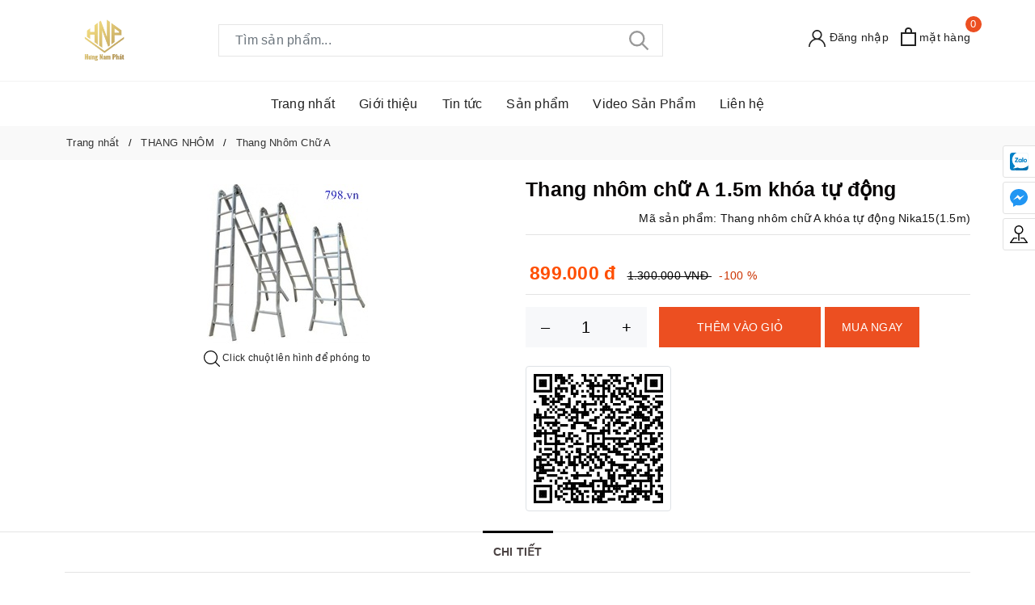

--- FILE ---
content_type: text/html; charset=UTF-8
request_url: https://noithatmini.com.vn/thang-nhom-chu-a/thang-nhom-chu-a-1-5m-khoa-tu-dong.html
body_size: 15575
content:
<!DOCTYPE html>
    <html lang="vi" xmlns="http://www.w3.org/1999/xhtml" prefix="og: http://ogp.me/ns#">
    <head>
<title>Thang nhôm chữ A 1.5m khóa tự động giá rẻ tphcm</title>
<meta name="description" content="Thang nhôm chữ A được yêu thích bởi giá cả phải chăng, độ tiện dụng cao, do đó, nếu muốn mua 1 chiếc bạn nên ghé qua công ty Hưng Nam Phát để xem trực tiếp Thang Nhôm Chữ...">
<meta name="author" content="Giường Gấp - Thang Nhôm Rút - Xe Đẩy Hàng  | Nội Thất Mini">
<meta name="copyright" content="Giường Gấp - Thang Nhôm Rút - Xe Đẩy Hàng  | Nội Thất Mini &#91;hungnamphat.info@gmail.com&#93;">
<meta name="robots" content="index, archive, follow, noodp">
<meta name="googlebot" content="index,archive,follow,noodp">
<meta name="msnbot" content="all,index,follow">
<meta name="google-site-verification" content="CB42Y5Is9L7rT34mSx884GJKNKWECb32uTfOYp9mpk4">
<meta name="generator" content="NukeViet v4.5">
<meta name="viewport" content="width=device-width, initial-scale=1">
<meta http-equiv="Content-Type" content="text/html; charset=utf-8">
<meta property="og:title" content="Thang nhôm chữ A 1.5m khóa tự động giá rẻ tphcm">
<meta property="og:type" content="website">
<meta property="og:description" content="Thang nhôm chữ A được yêu thích bởi giá cả phải chăng, độ tiện dụng cao, do đó, nếu muốn mua 1 chiếc bạn nên ghé qua công ty Hưng Nam Phát để xem trực tiếp Thang Nhôm Chữ...">
<meta property="og:site_name" content="Giường Gấp - Thang Nhôm Rút - Xe Đẩy Hàng  | Nội Thất Mini">
<meta property="og:image" content="https://noithatmini.com.vn/uploads/shops/thang-nhom-chu-a-tphcm.jpg">
<meta property="og:url" content="https://noithatmini.com.vn/thang-nhom-chu-a/thang-nhom-chu-a-1-5m-khoa-tu-dong.html">
<meta itemprop="position" content="1">
<meta itemprop="position" content="2">
<meta itemprop="position" content="3">
<meta itemprop="name" content="Make My Home">
<meta itemprop="priceValidUntil" content="2030-11-05">
<meta itemprop="name" content="Ant Home">
<meta itemprop="price" content="899.000">
<meta itemprop="priceCurrency" content="VND">
<link rel="shortcut icon" href="/favicon.ico">
<link rel="canonical" href="https://noithatmini.com.vn/thang-nhom-chu-a/thang-nhom-chu-a-1-5m-khoa-tu-dong.html">
<link itemprop="url" href="" />
<link itemprop="availability" href="http://schema.org/InStock" />
<link rel="preload" as="style" href="/assets/css/font-awesome.min.css?t=1757905711" type="text/css">
<link rel="preload" as="style" href="/themes/thanhphat/css/bootstrap.css?t=1757905711" type="text/css">
<link rel="preload" as="style" href="/themes/thanhphat/css/style.css?t=1757905711" type="text/css">
<link rel="preload" as="style" href="/themes/thanhphat/css/shops.css?t=1757905711" type="text/css">
<link rel="preload" as="style" href="/themes/thanhphat/css/custom.css?t=1757905711" type="text/css">
<link rel="preload" as="style" href="/themes/thanhphat/assets/css/main.css?t=1757905711" type="text/css">
<link rel="preload" as="style" href="/themes/thanhphat/assets/css/style.css?t=1757905711" type="text/css">
<link rel="preload" as="style" href="/themes/thanhphat/assets/css/product/block-product.css?t=1757905711" type="text/css">
<link rel="preload" as="style" href="/themes/thanhphat/assets/css/blog/block-new.css?t=1757905711" type="text/css">
<link rel="preload" as="style" href="/themes/thanhphat/assets/css/form-email.css?t=1757905711" type="text/css">
<link rel="preload" as="style" href="/themes/thanhphat/assets/picbox/picbox.css?t=1757905711" type="text/css">
<link rel="preload" as="style" href="/themes/thanhphat/assets/css/contact.css?t=1757905711" type="text/css">
<link rel="preload" as="style" href="/themes/thanhphat/assets/css/footer.css?t=1757905711" type="text/css">
<link rel="preload" as="style" href="//cdn.jsdelivr.net/npm/slick-carousel@1.8.1/slick/slick.css?t=1757905711" type="text/css">
<link rel="preload" as="style" href="/themes/thanhphat/modules/slider/plugins/css/slick.css?t=1757905711" type="text/css">
<link rel="preload" as="style" href="/themes/thanhphat/css/users.css?t=1757905711" type="text/css">
<link rel="preload" as="script" href="/assets/js/jquery/jquery.min.js?t=1757905711" type="text/javascript">
<link rel="preload" as="script" href="/assets/js/language/vi.js?t=1757905711" type="text/javascript">
<link rel="preload" as="script" href="/assets/js/DOMPurify/purify.js?t=1757905711" type="text/javascript">
<link rel="preload" as="script" href="/assets/js/global.js?t=1757905711" type="text/javascript">
<link rel="preload" as="script" href="/assets/js/site.js?t=1757905711" type="text/javascript">
<link rel="preload" as="script" href="/themes/thanhphat/js/shops.js?t=1757905711" type="text/javascript">
<link rel="preload" as="script" href="/themes/thanhphat/js/main.js?t=1757905711" type="text/javascript">
<link rel="preload" as="script" href="/themes/thanhphat/js/custom.js?t=1757905711" type="text/javascript">
<link rel="preload" as="script" href="//code.jquery.com/jquery-1.11.0.min.js?t=1757905711" type="text/javascript">
<link rel="preload" as="script" href="//cdn.jsdelivr.net/npm/slick-carousel@1.8.1/slick/slick.min.js?t=1757905711" type="text/javascript">
<link rel="preload" as="script" href="/themes/thanhphat/assets/javacript/slider/home-slick.js?t=1757905711" type="text/javascript">
<link rel="preload" as="script" href="/themes/thanhphat/assets/javacript/product.js?t=1757905711" type="text/javascript">
<link rel="preload" as="script" href="/themes/thanhphat/assets/picbox/picbox.js?t=1757905711" type="text/javascript">
<link rel="preload" as="script" href="/themes/thanhphat/assets/javacript/main.js?t=1757905711" type="text/javascript">
<link rel="preload" as="script" href="/themes/thanhphat/js/bootstrap.min.js?t=1757905711" type="text/javascript">
<link rel="preload" as="script" href="https://www.googletagmanager.com/gtag/js?id=G-RWB6XFPT8L" type="text/javascript">
<link rel="preload" as="script" href="/themes/default/js/shops.autofill.js?t=1757905711" type="text/javascript">
<link rel="stylesheet" href="/assets/css/font-awesome.min.css?t=1757905711">
<link rel="stylesheet" href="/themes/thanhphat/css/bootstrap.css?t=1757905711">
<link rel="stylesheet" href="/themes/thanhphat/css/style.css?t=1757905711">
<link rel="StyleSheet" href="/themes/thanhphat/css/shops.css?t=1757905711">
<link rel="stylesheet" href="/themes/thanhphat/css/custom.css?t=1757905711">
<link rel="stylesheet" href="/themes/thanhphat/assets/css/main.css?t=1757905711">
<link rel="stylesheet" href="/themes/thanhphat/assets/css/style.css?t=1757905711">
<link rel="stylesheet" href="/themes/thanhphat/assets/css/product/block-product.css?t=1757905711">
<link rel="stylesheet" href="/themes/thanhphat/assets/css/blog/block-new.css?t=1757905711">
<link rel="stylesheet" href="/themes/thanhphat/assets/css/form-email.css?t=1757905711">
<link rel="stylesheet"href="/themes/thanhphat/assets/picbox/picbox.css?t=1757905711">
<link rel="stylesheet" href="/themes/thanhphat/assets/css/contact.css?t=1757905711">
<link rel="stylesheet" href="/themes/thanhphat/assets/css/footer.css?t=1757905711">
<link rel="stylesheet" type="text/css" href="//cdn.jsdelivr.net/npm/slick-carousel@1.8.1/slick/slick.css?t=1757905711"/>
<link rel="stylesheet" type="text/css" href="/themes/thanhphat/modules/slider/plugins/css/slick.css?t=1757905711" />
<link rel="StyleSheet" href="/themes/thanhphat/css/users.css?t=1757905711">
<style>

#box-search .searchbox{position:relative;}
#box-search .searchbox{display: flex;}
#box-search .searchbox button i{font-size:17px;color:#020202;}
#box-search .dropdown-menu.template{width:100%;z-index:9999;}
#box-search ul{margin:0;padding:0; border-top: unset;}
#box-search .searchul{margin:0;padding:0;background-color: var(--white-color); border: 1px solid var(--border-color);border-radius: 4px;box-shadow: 0px 0px 10px -5px var(--black-color);}
#box-search ul li:hover,#box-search ul li.item.active{background:#efefef;}
#box-search ul li{color:#0a5c15;font-size:13px;cursor:pointer;padding:10px!important;display: inline-block;width: 100%;border-bottom: 1px dashed rgba(102,102,102,.3);height: 70px;overflow: hidden;}
#box-search ul li img{float:left;width:50px;height:50px;margin-right:10px; border-radius: 10px;}
#box-search p.instant-search-title{color:#ff5065;font-weight:600;margin:0;padding:15px 0 0 0 ;font-size: 14px;}
.search-price{color:red;}

#box-search > div.bor-search ul > li> a:hover{background:transparent;}

#box-search input[type=search] {
    -webkit-appearance: textfield;
    -webkit-box-sizing: content-box;
    font-family: inherit;
    font-size: 100%;
}
#box-search input::-webkit-search-decoration,
#box-search input::-webkit-search-cancel-button {
    display: none; /* remove the search and cancel icon */
}
    #fixed-social-network {
        position: fixed;
        top: 25%;
        right: -125px;
        z-index: 99999;
    }

    #fixed-social-network a img {
        height: 100%;
        margin-right: 20px;
    }

    #fixed-social-network>a {
        border-radius: 3px;
        height: 40px;
        line-height: 40px;
        padding: 8px;
        display: flex;
        align-items: center;
        width: 165px;
        transform: translateX(0px);
        background: #fff;
        color: #333;
        border: 1px solid #e1e1e1;
        margin-bottom: 5px;
        -webkit-transition: all 0.6s ease;
        -moz-transition: all 0.6s ease;
        transition: all 0.6s ease;
    }

    #fixed-social-network>a>svg {
        margin-right: 20px;
    }

    #fixed-social-network>a:hover {
        transform: translateX(-120px);
    }

    #fixed-social-network>a.fb-icon {
        background: #3B5998;
        color: #fff;
    }

    #fixed-social-network>a.ins-icon {
        background: #C32AA3;
        color: #fff;
    }

    #fixed-social-network>a.yt-icon {
        background: #FF0000;
        color: #fff;
    }

    #fixed-social-network>a.tw-icon {
        background: #00B6F1;
        color: #fff;
    }

    #fixed-social-network>a.gg-icon {
        background: #DF4A32;
        color: #fff;
    }

    #fixed-social-network>a.linkedin-icon {
        background: #0077b5;
        color: #fff;
    }

    #fixed-social-network>a#back-to-top {
        background: #144d84;
        color: #fff;
    }

    .support-content.open {
        visibility: visible !important;
    }

    .support-content.open a {
        opacity: 1;
        visibility: visible;
        transform: scale(1);
    }

    .support-content a {
        opacity: 0;
        visibility: hidden;
        transform: scale(0);
        transition: all .3s;
    }
    .support-online .support-content {
        position: fixed;
        z-index: 9;
        left: 10px;
        bottom: 85px;
        visibility: hidden;
    }

    .support-online .support-content a {
        display: flex;
        justify-content: center;
        align-items: center;
        margin-top: 15px;
        border-radius: 50%;
        width: 40px;
        height: 40px;
        box-shadow: 0 2px 4px rgba(0, 0, 0, 0.1);
        background: #fff;
        padding: 4px;
        color: #fff;
        font-size: 18px;
    }

    .support-online .support-content a img {
        max-height: 100%;
    }

    .support-online .support-content a.zalo {
        padding: 0;
    }

    .support-online .support-content a.zalo img {
        border-radius: 50%;
    }

    .support-online .support-content a.call-now,
    .support-online .support-content a.sms {
        background: #cca471;
        padding: 10px;
    }

    .support-online .support-content a.shopee img {
        max-height: 100%;
        border-radius: 0;
    }

    .support-online .btn-support {
        position: fixed;
        z-index: 99999;
        left: 10px;
        bottom: 30px;
        display: flex;
        justify-content: center;
        align-items: center;
        margin-top: 15px;
        border-radius: 50%;
        width: 40px;
        height: 40px;
        box-shadow: 0 2px 4px rgba(0, 0, 0, 0.1);
        background: #cca471;
        padding: 4px;
        color: #fff;
        font-size: 18px;
    }

    .support-online .btn-support img {
        width: 25px;
    }

    .support-online .btn-support {
        cursor: pointer;
    }

    .support-content {
        display: none;
    }
	.support-online {
        display: none;
    }
    .mobile-none{
        display: block;
    }
    .pc-none{
        display: none;
    }
    *, ::after, ::before {
        box-sizing: border-box;
    }
	@media (max-width: 768px) {
        .pc-none{
            display: block;
        }
        .mobile-none{
            display: none;
        }
		.notify_item{
			display: none;
		}
		.support-online .btn-support {
			right: 24px;
			bottom: 130px;
			left: auto;
		}
		.support-online .support-content {
			right: 24px;
			left: auto;
			bottom: 185px;
		}

		.product_info .btn.btn-primary {
			text-align: center;
			display: block;
			margin-top: 0px;
			position: fixed;
			bottom: 0px;
			width: 100%;
			z-index: 2;
			left: 0;
		}

		.btn.btn-primary:hover {
			color: #ffffff;
			background: #145a8d;
			border-color: #145a8d;
		}

		.fb_dialog_content iframe {
			bottom: 60px !important;
			right: 0px !important;
		}
    }
</style>
		<!--   -->
<!-- Google tag (gtag.js) -->
<script>(function(i,s,o,g,r,a,m){i['GoogleAnalyticsObject']=r;i[r]=i[r]||function(){
(i[r].q=i[r].q||[]).push(arguments)},i[r].l=1*new Date();a=s.createElement(o),
m=s.getElementsByTagName(o)[0];a.async=1;a.src=g;m.parentNode.insertBefore(a,m)
})(window,document,'script','https://www.google-analytics.com/analytics.js','ga');
ga('create', 'UA-143080906-1', '.noithatmini.com.vn');
ga('send', 'pageview');
</script>
</head>
    <body>

    <noscript>
        <div class="alert alert-danger">Trình duyệt của bạn đã tắt chức năng hỗ trợ JavaScript.<br />Website chỉ làm việc khi bạn bật nó trở lại.<br />Để tham khảo cách bật JavaScript, hãy click chuột <a href="http://wiki.nukeviet.vn/support:browser:enable_javascript">vào đây</a>!</div>
    </noscript>
        <header class="header">
        <div class="container">
            <div class="row align-items-center evo-header-padding">
                <div class="evo-header-flex-item header-fill d-sm-inline-block d-lg-none evo-menu" id="evo-menu">
                    <button class="menu-icon" aria-label="Menu" id="trigger-mobile" title="Menu">
                        <svg viewBox="0 0 24 16">
                            <path d="M0 15.985v-2h24v2H0zm0-9h24v2H0v-2zm0-7h24v2H0v-2z"></path>
                        </svg>
                    </button>
                </div>
                <div class="col-lg-2 col-md-2 header-logo evo-header-flex-item">
				<a title="Giường Gấp - Thang Nhôm Rút - Xe Đẩy Hàng  | Nội Thất Mini" href="/" class="logo-wrapper"><img src="/uploads/lo-go-hung-nam-phat.jpg" alt="Giường Gấp - Thang Nhôm Rút - Xe Đẩy Hàng  | Nội Thất Mini"></a>
				<span class="site_name hidden">Giường Gấp - Thang Nhôm Rút - Xe Đẩy Hàng  | Nội Thất Mini</span>
				<span class="site_description hidden">Bán thang nhôm rút, xe đẩy hàng, giường xếp chính hãng, giá rẻ. Mẫu mã đa dạng, giao hàng tận nơi</span>
                </div>
                <div class="col-lg-6 col-md-6 evo-search-desktop d-lg-block d-none">
<div class="evo-searchs search_shop">
	<form class="evo-header-search-form" id="box-search" action="/" method="get" role="search" onsubmit="return onsubmitsearchajax('');">
		<div class="search-input">
			<div class="searchbox">
				<input type="text" id="keyword1" class="search-auto form-control" value="" placeholder="Tìm sản phẩm..." name="keyword" autocomplete="off" />
				<button class="btn btn-default" type="submit">
					<svg class="Icon Icon--search-desktop" viewBox="0 0 21 21">
						<g transform="translate(1 1)" stroke="currentColor" stroke-width="2" fill="none"
							fill-rule="evenodd" stroke-linecap="square">
							<path d="M18 18l-5.7096-5.7096"></path>
							<circle cx="7.2" cy="7.2" r="7.2"></circle>
						</g>
					</svg>
				</button>
			</div>
			<div id="search_autocomplete" class="search-autocomplete"></div>
		</div>
		<div class="clearfix"></div>
	</form>
</div>
                </div>
                <div class="col-lg-4 col-md-4 header-fill text-right evo-header-flex-item">
					<div class="header-wrap__icon">
<span>
<a title="Đăng nhập - Đăng ký" class="header-account d-lg-inline-block"
                        aria-label="Đăng nhập" href="">
		<svg viewBox="0 0 512 512">
			<path
				d="M437.02,330.98c-27.883-27.882-61.071-48.523-97.281-61.018C378.521,243.251,404,198.548,404,148    C404,66.393,337.607,0,256,0S108,66.393,108,148c0,50.548,25.479,95.251,64.262,121.962    c-36.21,12.495-69.398,33.136-97.281,61.018C26.629,379.333,0,443.62,0,512h40c0-119.103,96.897-216,216-216s216,96.897,216,216    h40C512,443.62,485.371,379.333,437.02,330.98z M256,256c-59.551,0-108-48.448-108-108S196.449,40,256,40    c59.551,0,108,48.448,108,108S315.551,256,256,256z"
				data-original="#222222" class="active-path" fill="#222222" />
		</svg>
		<span class="acc-text">Đăng nhập</span>
</a>
</span>
						<a href="javascript:void(0)" class="header-search d-sm-inline-block d-lg-none" aria-label="Tìm kiếm" title="Tìm kiếm">
							<svg class="Icon Icon--search-desktop" viewBox="0 0 21 21">
								<g transform="translate(1 1)" stroke="currentColor" stroke-width="2" fill="none" fill-rule="evenodd" stroke-linecap="square">
									<path d="M18 18l-5.7096-5.7096"></path>
									<circle cx="7.2" cy="7.2" r="7.2"></circle>
								</g>
							</svg>
						</a>
		<div class="block clearfix">
			<div class="block_cart clearfix" id="cart_shops"></div>
		</div>
					</div>
                </div>
            </div>
        </div>
        <div class="header-main-nav d-lg-block d-none">
<ul id="nav" class="nav container">
	<li class="nav-item ">
		<a class="nav-link" title="Trang nhất" href="/">Trang nhất</a>
	</li>
	<li class="nav-item " >
		<a class="nav-link"  href="/about/Gioi-thieu.html" aria-expanded="false" title="Giới thiệu">
		 Giới thiệu
		</a>
	</li>
	<li class="nav-item " >
		<a class="nav-link"  href="/tin-tuc/" aria-expanded="false" title="Tin tức">
		 Tin tức
		</a>
	</li>
	<li class="nav-item has-childs   has-mega" >
		<a class="nav-link"  href="/" aria-expanded="false" title="Sản phẩm">
		 Sản phẩm
		</a>
		<div class="mega-content">
			<div class="container">
				<div class="row">
					<div class="col-lg-8">
						<ul class="level0">
<li class="level1 parent item fix-navs">

	<a href="/thang-nhom/" title="THANG NHÔM">THANG NHÔM</a>
	<ul class="submenu">
<li class="level1 parent item ">

	<a href="/thang-nhom-rut-chu-a/" title="Thang Nhôm Rút Chữ A">Thang Nhôm Rút Chữ A</a>
</li>

<li class="level1 parent item ">

	<a href="/thang-nhom-rut/" title="Thang Nhôm Rút">Thang Nhôm Rút</a>
</li>

<li class="level1 parent item ">

	<a href="/thang-nhom-gap-4-khuc/" title="Thang Nhôm Gâp 4 Khúc">Thang Nhôm Gâp 4 Khúc</a>
</li>

<li class="level1 parent item ">

	<a href="/thang-nhom-chu-a/" title="Thang Nhôm Chữ A">Thang Nhôm Chữ A</a>
</li>

<li class="level1 parent item ">

	<a href="/thang-nhom-ghe/" title="Thang Nhôm Ghế">Thang Nhôm Ghế</a>
</li>

<li class="level1 parent item ">

	<a href="/thang-nhom-han-quoc/" title="Thang Nhôm Hàn Quốc">Thang Nhôm Hàn Quốc</a>
</li>

<li class="level1 parent item ">

	<a href="/thang-nhom-nikawa/" title="Thang Nhôm Nikawa">Thang Nhôm Nikawa</a>
</li>

	</ul>
</li>

<li class="level1 parent item fix-navs">

	<a href="/xe-day-hang/" title="XE ĐẨY HÀNG">XE ĐẨY HÀNG</a>
	<ul class="submenu">
<li class="level1 parent item ">

	<a href="/xe-day-hang-2-banh/" title="Xe Đẩy Hàng 2 Bánh">Xe Đẩy Hàng 2 Bánh</a>
</li>

<li class="level1 parent item ">

	<a href="/xe-day-hang-4-banh/" title="Xe Đẩy Hàng 4 Bánh">Xe Đẩy Hàng 4 Bánh</a>
</li>

	</ul>
</li>

<li class="level1 parent item fix-navs">

	<a href="/giuong-xep/" title="GIƯỜNG XẾP">GIƯỜNG XẾP</a>
	<ul class="submenu">
<li class="level1 parent item ">

	<a href="/giuong-xep-nikita/" title="Giường Xếp Nikita">Giường Xếp Nikita</a>
</li>

<li class="level1 parent item ">

	<a href="/giuong-xep-han-quoc/" title="Giường Xếp Hàn Quốc">Giường Xếp Hàn Quốc</a>
</li>

<li class="level1 parent item ">

	<a href="/giuong-xep-inox/" title="Giường Xếp Inox">Giường Xếp Inox</a>
</li>

<li class="level1 parent item ">

	<a href="/giuong-gap-sofa/" title="Giường Gấp Sofa">Giường Gấp Sofa</a>
</li>

	</ul>
</li>

<li class="level1 parent item ">

	<a href="/sofa-giuong/" title="SOFA GIƯỜNG">SOFA GIƯỜNG</a>
</li>
						</ul>
					</div> 
					<div class="col-lg-4">
						<!--<a href="#" title="Sản phẩm">
							<img src="//bizweb.dktcdn.net/100/396/362/themes/777022/assets/mega-1-image.jpg"
								data-src="//bizweb.dktcdn.net/100/396/362/themes/777022/assets/mega-1-image.jpg"
								alt="Sản phẩm" class="lazy img-responsive mx-auto d-block" />
						</a>-->
					</div>
				</div>
			</div>
		</div>
	</li>
	<li class="nav-item " >
		<a class="nav-link"  href="https://www.youtube.com/channel/UC7t7mlLvE0uMKJN_ho6ty2Q" aria-expanded="false" title="Video Sản Phẩm">
		 Video Sản Phẩm
		</a>
	</li>
	<li class="nav-item " >
		<a class="nav-link"  href="/contact/" aria-expanded="false" title="Liên hệ">
		 Liên hệ
		</a>
	</li>
</ul>		
        </div>
    </header>
	    <div class="backdrop__body-backdrop"></div>
    <div class="mobile-main-menu">
<div class="la-scroll-fix-infor-user">
	<button class="evo-close-menu" aria-label="Đóng menu" title="Đóng menu">
		<svg class="Icon Icon--close" viewBox="0 0 16 14">
			<path d="M15 0L1 14m14 0L1 0" stroke="currentColor" fill="none" fill-rule="evenodd"></path>
		</svg>
	</button>
	<ul class="la-nav-list-items">
		<li class="ng-scope active">
			<a class="nav-link" href="" title="Trang chủ">Trang chủ</a>
		</li>
		<li class="ng-scope " >
			<a title="Giới thiệu" href="/about/Gioi-thieu.html">
			Giới thiệu			
			</a>
		</li>
		<li class="ng-scope " >
			<a title="Tin tức" href="/tin-tuc/">
			Tin tức			
			</a>
		</li>
		<li class="ng-scope ng-has-child1" >
			<a title="Sản phẩm" href="/">
			Sản phẩm			
			</a>
				<ul class="ul-has-child1">
<li class="ng-scope ng-has-child2">
	<a  title="THANG NHÔM" href="/thang-nhom/"  class="nav-link" >
		THANG NHÔM 
	</a>
		<ul class="ul-has-child2">
<li class="ng-scope ng-has-child2">
	<a  title="Thang Nhôm Rút Chữ A" href="/thang-nhom-rut-chu-a/"  class="nav-link" >
		Thang Nhôm Rút Chữ A 
	</a>
<li class="ng-scope ng-has-child2">
	<a  title="Thang Nhôm Rút" href="/thang-nhom-rut/"  class="nav-link" >
		Thang Nhôm Rút 
	</a>
<li class="ng-scope ng-has-child2">
	<a  title="Thang Nhôm Gâp 4 Khúc" href="/thang-nhom-gap-4-khuc/"  class="nav-link" >
		Thang Nhôm Gâp 4 Khúc 
	</a>
<li class="ng-scope ng-has-child2">
	<a  title="Thang Nhôm Chữ A" href="/thang-nhom-chu-a/"  class="nav-link" >
		Thang Nhôm Chữ A 
	</a>
<li class="ng-scope ng-has-child2">
	<a  title="Thang Nhôm Ghế" href="/thang-nhom-ghe/"  class="nav-link" >
		Thang Nhôm Ghế 
	</a>
<li class="ng-scope ng-has-child2">
	<a  title="Thang Nhôm Hàn Quốc" href="/thang-nhom-han-quoc/"  class="nav-link" >
		Thang Nhôm Hàn Quốc 
	</a>
<li class="ng-scope ng-has-child2">
	<a  title="Thang Nhôm Nikawa" href="/thang-nhom-nikawa/"  class="nav-link" >
		Thang Nhôm Nikawa 
	</a>
		</ul>
<li class="ng-scope ng-has-child2">
	<a  title="XE ĐẨY HÀNG" href="/xe-day-hang/"  class="nav-link" >
		XE ĐẨY HÀNG 
	</a>
		<ul class="ul-has-child2">
<li class="ng-scope ng-has-child2">
	<a  title="Xe Đẩy Hàng 2 Bánh" href="/xe-day-hang-2-banh/"  class="nav-link" >
		Xe Đẩy Hàng 2 Bánh 
	</a>
<li class="ng-scope ng-has-child2">
	<a  title="Xe Đẩy Hàng 4 Bánh" href="/xe-day-hang-4-banh/"  class="nav-link" >
		Xe Đẩy Hàng 4 Bánh 
	</a>
		</ul>
<li class="ng-scope ng-has-child2">
	<a  title="GIƯỜNG XẾP" href="/giuong-xep/"  class="nav-link" >
		GIƯỜNG XẾP 
	</a>
		<ul class="ul-has-child2">
<li class="ng-scope ng-has-child2">
	<a  title="Giường Xếp Nikita" href="/giuong-xep-nikita/"  class="nav-link" >
		Giường Xếp Nikita 
	</a>
<li class="ng-scope ng-has-child2">
	<a  title="Giường Xếp Hàn Quốc" href="/giuong-xep-han-quoc/"  class="nav-link" >
		Giường Xếp Hàn Quốc 
	</a>
<li class="ng-scope ng-has-child2">
	<a  title="Giường Xếp Inox" href="/giuong-xep-inox/"  class="nav-link" >
		Giường Xếp Inox 
	</a>
<li class="ng-scope ng-has-child2">
	<a  title="Giường Gấp Sofa" href="/giuong-gap-sofa/"  class="nav-link" >
		Giường Gấp Sofa 
	</a>
		</ul>
<li class="ng-scope ng-has-child2">
	<a  title="SOFA GIƯỜNG" href="/sofa-giuong/"  class="nav-link" >
		SOFA GIƯỜNG 
	</a>
				</ul>
		</li>
		<li class="ng-scope " >
			<a title="Video Sản Phẩm" href="https://www.youtube.com/channel/UC7t7mlLvE0uMKJN_ho6ty2Q">
			Video Sản Phẩm			
			</a>
		</li>
		<li class="ng-scope " >
			<a title="Liên hệ" href="/contact/">
			Liên hệ			
			</a>
		</li>
	</ul>	
</div>
    </div>
    <div class="evo_sidebar_search">
        <div class="evo-search-content">
            <div class="search_heading">
                <h4 class="search_title">Tìm kiếm sản phẩm</h4>
                <div class="search_close" title="Đóng tìm kiếm">
                    <svg class="Icon Icon--close" viewBox="0 0 16 14">
                        <path d="M15 0L1 14m14 0L1 0" stroke="currentColor" fill="none" fill-rule="evenodd"></path>
                    </svg>
                </div>
            </div>
			<div class="evo-search headerSearch mobile">
				<div class="evo-header-search-form">
					<input type="text" maxlength="60" aria-label="Tìm sản phẩm" name="query" class="search-auto form-control"
						placeholder="Tìm sản phẩm..." autocomplete="off" />
					<button class="btn btn-default" data-url="/seek/?q=" data-minlength="3" data-click="y">
						<svg class="Icon Icon--search-desktop" viewBox="0 0 21 21">
							<g transform="translate(1 1)" stroke="currentColor" stroke-width="2" fill="none"
								fill-rule="evenodd" stroke-linecap="square">
								<path d="M18 18l-5.7096-5.7096"></path>
								<circle cx="7.2" cy="7.2" r="7.2"></circle>
							</g>
						</svg>
					</button>
				</div>
			</div>
        </div>
    </div>
<section class="bread-crumb">
	<div class="container">
		<ul class="breadcrumb" itemscope itemtype="https://schema.org/BreadcrumbList">
			<li class="home" itemprop="itemListElement" itemscope itemtype="https://schema.org/ListItem">
				<a href="/" itemprop="item" title="Trang nhất">
					<span itemprop="name">Trang nhất</span>
				</a>
			</li>
			<li itemprop="itemListElement" itemscope itemtype="https://schema.org/ListItem">
				<a href="/thang-nhom/" itemprop="item" title="THANG NHÔM">
					<span itemprop="name">THANG NHÔM</span>
				</a>
			</li>
			<li itemprop="itemListElement" itemscope itemtype="https://schema.org/ListItem">
				<a href="/thang-nhom-chu-a/" itemprop="item" title="Thang Nhôm Chữ A">
					<span itemprop="name">Thang Nhôm Chữ A</span>
				</a>
			</li>
		</ul>
	</div>
</section>                               
    <section class="product product-margin">
        <div class="container">
            <div class="details-product product-bottom row">
                <div class="col-lg-6 col-md-6 col-sm-12 col-12">
                    <div class="product-image-block relative row">
                        <div class="col-xl-12 col-lg-12 order-xl-2 order-lg-2 order-md-1 order-1">
                            <div class="slider-big-video clearfix margin-bottom-10">
                                <div class="slider slider-for">
                                        <a href="/uploads/shops/thang-nhom-chu-a-tphcm.jpg"  title="">
                                            <img src="/uploads/shops/thang-nhom-chu-a-tphcm.jpg"
                                                data-lazy="/uploads/shops/thang-nhom-chu-a-tphcm.jpg"
                                                alt="Thang nhôm chữ A 1.5m khóa tự động"
                                                data-image="/uploads/shops/thang-nhom-chu-a-tphcm.jpg"
                                                class="img-responsive mx-auto d-block">
                                        </a>
                                </div>
                                <p class="txt-static">
                                    <svg viewBox="0 0 451 451" style="width:20px;">
                                        <g fill="#000">
                                            <path
                                                d="M447.05,428l-109.6-109.6c29.4-33.8,47.2-77.9,47.2-126.1C384.65,86.2,298.35,0,192.35,0C86.25,0,0.05,86.3,0.05,192.3 s86.3,192.3,192.3,192.3c48.2,0,92.3-17.8,126.1-47.2L428.05,447c2.6,2.6,6.1,4,9.5,4s6.9-1.3,9.5-4 C452.25,441.8,452.25,433.2,447.05,428z M26.95,192.3c0-91.2,74.2-165.3,165.3-165.3c91.2,0,165.3,74.2,165.3,165.3 s-74.1,165.4-165.3,165.4C101.15,357.7,26.95,283.5,26.95,192.3z">
                                            </path>
                                        </g>
                                    </svg>
                                    Click chuột lên hình để phóng to
                                </p>
                            </div>
                        </div>
                    </div>
                </div>
                <div class="col-lg-6 col-md-6 col-sm-12 col-12 details-pro">
                    <div class="product-top clearfix">
                        <h1 class="title-head d-none d-sm-block">Thang nhôm chữ A 1.5m khóa tự động</h1>
                        <div class="sku-product clearfix">
                            <!--<span itemprop="brand" itemtype="http://schema.org/Brand" itemscope>
                                Thương hiệu: Make My Home
                            </span>-->
                            <span class="variant-sku" itemprop="sku" content="440150084004">Mã sản phẩm: Thang nhôm chữ A khóa tự động Nika15&#40;1.5m&#41;</span>	                        
                        </div>
                    </div>
                    <div itemprop="offers" itemscope="" itemtype="http://schema.org/Offer">
                        <div itemprop="seller" itemtype="http://schema.org/Organization" itemscope>
                        </div>
                        <div class="inventory_quantity d-none">
                            <span class="a-stock a2">
                                Còn hàng
                            </span>
                        </div>
                        <div class="price-box clearfix">						                       
                            <div class="special-price">
                                <span class="price product-price money">899.000 đ</span>
								<span class="price discounts_money">1.300.000  VNĐ </span>
								<span class="price product-price"> </span>
                                <span class="discounts">-100 % </span>
                            </div> 
                        </div>
                    </div>
                    <div class="form-product">
                     <div class="clearfix form-inline">
                            <div class="clearfix form-group mua-wraper">
                                <div class="qty-ant clearfix custom-btn-number ">
                                    <label class="d-none">Số lượng:</label>
                                    <div class="custom custom-btn-numbers form-control">
                                        <button
                                            onclick="var result = document.getElementById('pnum'); var pnum = result.value; if( !isNaN(pnum) & pnum > 1 ) result.value--;return false;"
                                            class="btn-minus btn-cts" type="button">–</button>
                                        <input type="text" class="qty input-text"
                                            name="num" value="1" min="1" id="pnum"
                                            onkeypress="if ( isNaN(this.value + String.fromCharCode(event.keyCode) )) return false;"
                                            onchange="if(this.value == 0)this.value=1;" />
                                        <button
                                            onclick="var result = document.getElementById('pnum'); var pnum = result.value; if( !isNaN(pnum)) result.value++;return false;"
                                            class="btn-plus btn-cts" type="button">+</button>
                                    </div>
                                </div>
                                <div class="btn-mua">
                                    <button data-id="376" onclick="cartorder_detail(this, 0, 0); return !1;"
                                        class="btn btn-lg btn-gray btn-cart btn_buy add_to_cart btn-order-cart">Thêm vào giỏ</button>
                                </div>
								<div class="btn-buy">
                                    <button data-id="376" onclick="cartorder_detail(this, 0, 1); return !1;"
                                        class="btn btn-lg btn-success btn-cart btn_buy add_to_cart btn-order-buy">Mua ngay</button>
                                </div>
                            </div>
                        </div>
                       <!-- <div class="product-wish">
                            <button type="button" class="favorites-btn js-btn-wishlist js-favorites js-favorites-heart"
                                title="Thêm vào danh sách yêu thích"
                                data-handle="ke-trang-tri-furnist-leto-4-tang-van-mau-bat-ky">
                                <svg xmlns='http://www.w3.org/2000/svg' xmlns:xlink='http://www.w3.org/1999/xlink'
                                    x='0px' y='0px' viewBox='0 0 51.997 51.997'
                                    style='enable-background:new 0 0 51.997 51.997;' xml:space='preserve'>
                                    <path
                                        d='M51.911,16.242C51.152,7.888,45.239,1.827,37.839,1.827c-4.93,0-9.444,2.653-11.984,6.905c-2.517-4.307-6.846-6.906-11.697-6.906c-7.399,0-13.313,6.061-14.071,14.415c-0.06,0.369-0.306,2.311,0.442,5.478c1.078,4.568,3.568,8.723,7.199,12.013l18.115,16.439l18.426-16.438c3.631-3.291,6.121-7.445,7.199-12.014C52.216,18.553,51.97,16.611,51.911,16.242z M49.521,21.261c-0.984,4.172-3.265,7.973-6.59,10.985L25.855,47.481L9.072,32.25c-3.331-3.018-5.611-6.818-6.596-10.99c-0.708-2.997-0.417-4.69-0.416-4.701l0.015-0.101C2.725,9.139,7.806,3.826,14.158,3.826c4.687,0,8.813,2.88,10.771,7.515l0.921,2.183l0.921-2.183c1.927-4.564,6.271-7.514,11.069-7.514c6.351,0,11.433,5.313,12.096,12.727C49.938,16.57,50.229,18.264,49.521,21.261z' />
                                </svg>
                            </button>
                        </div>-->
                        <div class="clearfix"></div>
                        <div class="evo-summary margin-top-10">
                            <div class="promotion-content">
								<img src="/index.php?second=qr&u=https://noithatmini.com.vn/thang-nhom-chu-a/thang-nhom-chu-a-1-5m-khoa-tu-dong.html"class="img-thumbnail" id="imageproduct">
							</div>
                        </div>
                    </div>
                </div>
            </div>
        </div>
        </div>
		<div class="evo-product-tabs">
			<div class="container">
				<ul class="nav nav-tabs" id="myTab" role="tablist">
					<li class="nav-item" role="presentation">
						<a class="nav-link active" href="#content_detail-1" aria-controls="content_detail-1" role="tab" data-toggle="tab" aria-selected="true">Chi tiết</a>
					</li>
				</ul>
				<div class="tab-content" id="myTabContent">
					<div class="tab-pane fade show active" id="content_detail-1">
							<p>&nbsp;</p><p></p><p dir="ltr"><span style="font-size:16px;"><b id="docs-internal-guid-be2b8b3c-7fff-db56-1f83-005489097c6e">Thang nhôm chữ A được sản xuất từ hợp kim nhôm siêu đặc biệt có khả năng chống ăn mòn do thời tiết rất cao. Các dòng thang gấp hoặc thang rút chữ A có thể sử dụng linh động ở nhiều địa hình như đồi núi, bậc thang…. Giới chuyên môn và người sử dụng đều đánh giá rất cao tính ứng dụng của thang. Tải trọng của nó có thể lên đến 150kg.&nbsp;</b></span></p><p><br  /><span style="font-size:16px"><span style="color:rgb(0, 0, 255)"><strong>I: THÔNG TIN CHI TIẾT SẢN PHẨM</strong></span><br  />- Thang được sản xuất trên dây chuyền công nghệ hiện đại của Nhật Bản, chất lượng uy tín và độ an toàn rất cao, bảo hành dài hạn<br  />- Thang sử dụng lẫy khóa sập tự động, khi mở ra đến cử sẽ tự động khóa lại.<br  />- Thang có chiều cao chữ A:1,5m và bật thẳng được 3m nên dùng được đa năng cho công việc của mình.<br  />- Bậc <a href="https://noithatmini.com.vn/thang-nhom-83/"><strong>thang nhôm</strong></a>&nbsp;được đột dập 3 lần rất chắc chắn và độ thẩm mĩ cao.<br  />- Chân thang được làm bằng cao su có các rảnh chống trượt rất an toàn<br  />- Khớp chữ A của thang được làm bằng hợp kim thép không gỉ, tăng độ chịu lực cho thang.<br  />- Bậc thang rộng, khoảng cách giữa các bậc ngắn nên an toàn khi đứng và lên xuống.<br  />- Thang nhôm khóa tự động Nikita nhỏ gọn,an toàn chắc chắn khi duỗi thẳng nên thích hợp cho không gian nhà cữa, lau chùi dọn dẹp,khi cất giữ và thi công nhưng được ở những nơi nhỏ hẹp.</span></p><div style="text-align:center"><img alt="bao gia thang nhom chu a tphcm" height="1280" src="/uploads/shops/bao-gia-thang-nhom-chu-a-tphcm.jpg" width="960" /></div><p><span style="font-size:16px"><span style="color:rgb(51, 102, 255)"><strong>II: HÌNH ẢNH CHI TIẾT</strong></span></span></p><p><span style="font-size:16px"><strong>-Khi gấp gọn:&nbsp;</strong></span></p><p><span style="font-size:16px"><strong>&nbsp; &nbsp;<a href="https://noithatmini.com.vn/thang-nhom-chu-a-37/">Thang nhôm chữ A&nbsp;</a>NIKITA NIKA15</strong>&nbsp;tương đối nhỏ gọn khi chiều cao thang chỉ có&nbsp;<strong>1.5m</strong>&nbsp;và độ rộng thang là&nbsp;<strong>0.52m</strong>&nbsp;với khối lượng thang khá nhẹ khi nặng chỉ&nbsp;<strong>6kg</strong>&nbsp;khi gấp gọn. Thang có thể di chuyển và cất giữ dễ dàng ở nhiều vị trí trong nhà,...</span></p><p><span style="font-size:16px"><strong><img alt="" src="http://nikita.com.vn/data/news/2461/thang%20nh%C3%B4m%20kh%C3%B3a%20s%E1%BA%ADp%20nikit.jpg" style="border:none; box-sizing:border-box; display:block; height:auto; margin-left:auto; margin-right:auto; max-width:100%; outline:none; vertical-align:middle; width:520px" /></strong></span></p><p><span style="font-size:16px"><strong>-Khi mở chữ A:&nbsp;</strong></span></p><p><span style="font-size:16px">&nbsp;Thang nhôm NIKITA NIKA15 có thể sử dụng kiểu chữ A với chiều cao là<strong>&nbsp;1.5m</strong>&nbsp;rất tiện lợi trong nhiều công việc như sửa bóng đèn, lấy vật dụng trên cao,...</span></p><p>&nbsp;</p><p>&nbsp;</p><p>&nbsp;</p><p>&nbsp;</p><p><span style="font-size:16px"><strong><img alt="" src="http://nikita.com.vn/data/news/2461/thang%20kh%C3%B3a%20s%E1%BA%ADp%20nikita-nika.jpg" style="border:none; box-sizing:border-box; display:block; height:auto; margin-left:auto; margin-right:auto; max-width:100%; outline:none; vertical-align:middle; width:640px" /></strong></span></p><p><span style="font-size:16px"><strong>-Khi bật thẳng:</strong></span></p><p><span style="font-size:16px"><strong>&nbsp;</strong>Thang nhôm NIKITA NIKA15 có thể được kiểu thẳng chữ I với chiều cao là&nbsp;<strong>3m</strong>, rất tiện trong nhiều công việc trong đời sống như lắp biển hiệu,treo đồ vật,...</span></p><p><span style="font-size:16px"><strong><img alt="" src="http://nikita.com.vn/data/news/2461/thang-nhom-chu-a-khoa-tu-dong-nikita3.jpg" style="border:none; box-sizing:border-box; display:block; height:auto; margin-left:auto; margin-right:auto; max-width:100%; outline:none; vertical-align:middle; width:500px" /></strong></span></p><p><span style="font-size:16px"><strong>-Khóa thang:</strong></span></p><p><span style="font-size:16px"><strong>&nbsp;</strong>Hệ thống khóa thang được làm từ chất liệu hợp kim thép hợp kim không gỉ bất chấp thời tiết rất chắc chắn và bền bỉ. Khóa thang tự động khóa lại khi bật thẳng và dễ dàng gập lại nhờ vào hệ thống lẫy nhẹ nhàng.</span></p><p><span style="font-size:16px"><strong><img alt="" src="http://nikita.com.vn/data/news/2461/thang-nhom-gap-nikita-ga-37.jpg" style="border:none; box-sizing:border-box; display:block; height:auto; margin-left:auto; margin-right:auto; max-width:100%; outline:none; vertical-align:middle; width:630px" /></strong></span></p><p>&nbsp;</p><p><span style="font-size:16px"><strong>-Chân Thang:</strong></span></p><p><span style="font-size:16px"><strong>&nbsp;&nbsp;</strong>Chân thang được bọc một lớp cao su cao cấp ôm trọn ống thang có những đường vân chống trượt rất tốt và không làm trầy xước bề mặt tiếp xúc, làm mất thẩm mỹ.&nbsp;&nbsp;<br  />Xem thêm: <a href="https://noithatmini.com.vn/"><strong>Nội Thất Nam Phát</strong></a></span><br  />&nbsp;</p><p>&nbsp;</p><p><span style="font-size:16px"><strong><img alt="" src="http://nikita.com.vn/data/news/2461/thang-nhom-khoa-sap-tu-dong-nikita.jpg" style="border:none; box-sizing:border-box; display:block; height:auto; margin-left:auto; margin-right:auto; max-width:100%; outline:none; vertical-align:middle; width:650px" /></strong></span></p><p><span style="font-size:16px"><strong>-Bậc Thang:</strong></span></p><p><span style="font-size:16px"><strong>&nbsp;</strong>Bậc thang được sản xuất từ hợp kim nhôm cứng cáp trên dây chuyền hiện đại của Nhật Bản theo tiêu chuẩn Châu Âu&nbsp;EN 131. Được đột dập 3 lần tỉ mỉ và chắc chắn, kết hợp với phần khung thang đảm bảo cho thang chịu được trọng lượng lên tới&nbsp;<strong>150kg</strong>, ngoài ra bậc thang còn được kẻ những đường vân đảm bảo độ bám không trơn trượt khi bước chân lên.<br  />Xem thêm:&nbsp;<a href="https://noithatmini.com.vn/thang-nhom-chu-a/thang-gap-truot-da-nang-ameca-amb44.html"><strong>Thang gấp trượt đa năng AMECA AMB-44</strong></a></span></p><p><span style="font-size:16px"><strong><img alt="" src="http://nikita.com.vn/data/news/2461/thang-nhom-khoa-tu-dong-nikita.jpg" style="border:none; box-sizing:border-box; display:block; height:auto; margin-left:auto; margin-right:auto; max-width:100%; outline:none; vertical-align:middle; width:650px" /></strong></span></p><p><span style="font-family:Arial,Helvetica,sans-serif;"><span style="font-size:16px;">Cam Kết của chúng Tôi:<br  /><br  />1.Sản phẩm chính hãng: Chúng tôi là nhà phân phối &nbsp;cho các hãng thang hàng đầu trong và ngoài nước, nên đảm bảo bạn sẽ mua sản phẩm chính hãng với nguồn gốc xuất xứ rõ ràng.<br  />2.Giao hàng nhanh 1-2h: Với đội ngũ giao hàng chuyên nghiệp, tận tâm, chúng tôi phục vụ khách hàng và giao hàng trong tiêu chuẩn thời gian nhanh nhất, giúp quý khách tiết kiệm thời gian mua sắm, không chỉ thế quý khách còn được hỗ trợ tư vấn tận tình<br  />3.Bảo hành chính hãng và bảo trì trọn đời: Chúng tôi cung cấp các sản phẩm được bảo hành chính hãng, bảo hành gia hạn, &nbsp;bảo trì trọn đời sau bảo hành.<br  />4.Giá cạnh tranh nhất: Sản phẩm được kinh doanh với số lượng lớn nên chúng tôi luôn nhận được chiết khấu thương mại.</span></span></p>
					</div>
				</div>
			</div>
		</div>
		<div class="container">
			<div class="product-gray product_recent">
				<div class="row">
					<div class="col-lg-12 related-product">
						<div class="panel panel-default">
							<div class="home-title"><h2>Sản phẩm cùng loại<h2></div>
<div class="row">

<div class="col-6 col-sm-3 col-md-3 col-lg-3">
	<div class="evo-product-block-item">
		<a href="/thang-nhom-chu-a/thang-nhom-chu-a-khoa-tu-dong-nika3030m.html" class="evo-image-pro product-item-photo" title="Thang Nhôm chữ a 3m khóa tự động">
		<img class="lazy" src="/assets/shops/thang-nhom-chu-a-tphcm.jpg" alt="Thang Nhôm chữ a 3m khóa tự động" data-src="/assets/shops/thang-nhom-chu-a-tphcm.jpg"
		 /></a>
		<span class="label label-danger sale">21 %</span>
		<div class="thumbs-list">
			<div class="thumbs-list-item active">
				<img class="lazy"
					src="/assets/shops/thang-nhom-chu-a-tphcm.jpg"
					data-src="/assets/shops/thang-nhom-chu-a-tphcm.jpg"
					data-img="/assets/shops/thang-nhom-chu-a-tphcm.jpg"
					alt="" />
			</div>
		</div>
		<a href="/thang-nhom-chu-a/thang-nhom-chu-a-khoa-tu-dong-nika3030m.html" title="Thang Nhôm chữ a 3m khóa tự động" class="title">Thang Nhôm chữ a 3m khóa tự động</a>
		<div class="price-box">
                <p class="price">
                    <span class="money">1.650.000 VNĐ</span> <span class="discounts_money">2.000.000 VNĐ</span>
                </p>
		</div>
	</div>
</div>

<div class="col-6 col-sm-3 col-md-3 col-lg-3">
	<div class="evo-product-block-item">
		<a href="/thang-nhom-chu-a/thang-nhom-chu-a-2m-chinh-hang-gia-re-tphcm.html" class="evo-image-pro product-item-photo" title="Thang nhôm chữ A 2m khoá tự động">
		<img class="lazy" src="/assets/shops/thang-nhom-chu-a-tphcm.jpg" alt="Thang nhôm chữ A 2m khoá tự động" data-src="/assets/shops/thang-nhom-chu-a-tphcm.jpg"
		 /></a>
		<span class="label label-danger sale">36 %</span>
		<div class="thumbs-list">
			<div class="thumbs-list-item active">
				<img class="lazy"
					src="/assets/shops/thang-nhom-chu-a-tphcm.jpg"
					data-src="/assets/shops/thang-nhom-chu-a-tphcm.jpg"
					data-img="/assets/shops/thang-nhom-chu-a-tphcm.jpg"
					alt="" />
			</div>
		</div>
		<a href="/thang-nhom-chu-a/thang-nhom-chu-a-2m-chinh-hang-gia-re-tphcm.html" title="Thang nhôm chữ A 2m khoá tự động" class="title">Thang nhôm chữ A 2m khoá tự động</a>
		<div class="price-box">
                <p class="price">
                    <span class="money">1.099.000 VNĐ</span> <span class="discounts_money">1.500.000 VNĐ</span>
                </p>
		</div>
	</div>
</div>

<div class="col-6 col-sm-3 col-md-3 col-lg-3">
	<div class="evo-product-block-item">
		<a href="/thang-nhom-chu-a/thang-nhom-chu-a-pho-thong-t20-2m.html" class="evo-image-pro product-item-photo" title="Thang Nhôm Chữ A 2m TA20">
		<img class="lazy" src="/assets/shops/thang-nhom-chu-a_3.jpg" alt="Thang Nhôm Chữ A 2m TA20" data-src="/assets/shops/thang-nhom-chu-a_3.jpg"
		 /></a>
		<span class="label label-danger sale">-100 %</span>
		<div class="thumbs-list">
			<div class="thumbs-list-item active">
				<img class="lazy"
					src="/assets/shops/thang-nhom-chu-a_3.jpg"
					data-src="/assets/shops/thang-nhom-chu-a_3.jpg"
					data-img="/assets/shops/thang-nhom-chu-a_3.jpg"
					alt="" />
			</div>
		</div>
		<a href="/thang-nhom-chu-a/thang-nhom-chu-a-pho-thong-t20-2m.html" title="Thang Nhôm Chữ A 2m TA20" class="title">Thang Nhôm Chữ A 2m TA20</a>
		<div class="price-box">
                <p class="price">
                    <span class="money">870.000 VNĐ</span> <span class="discounts_money">1.250.000 VNĐ</span>
                </p>
		</div>
	</div>
</div>

<div class="col-6 col-sm-3 col-md-3 col-lg-3">
	<div class="evo-product-block-item">
		<a href="/thang-nhom-chu-a/thang-nhom-gap-da-nang-nikawa-nkb46.html" class="evo-image-pro product-item-photo" title="Thang nhôm gấp đa năng Nikawa NKB-46">
		<img class="lazy" src="/assets/shops/nkb-46-new.jpg.jpg" alt="Thang nhôm gấp đa năng Nikawa NKB-46" data-src="/assets/shops/nkb-46-new.jpg.jpg"
		 /></a>
		<span class="label label-danger sale">14 %</span>
		<div class="thumbs-list">
			<div class="thumbs-list-item active">
				<img class="lazy"
					src="/assets/shops/nkb-46-new.jpg.jpg"
					data-src="/assets/shops/nkb-46-new.jpg.jpg"
					data-img="/assets/shops/nkb-46-new.jpg.jpg"
					alt="" />
			</div>
		</div>
		<a href="/thang-nhom-chu-a/thang-nhom-gap-da-nang-nikawa-nkb46.html" title="Thang nhôm gấp đa năng Nikawa NKB-46" class="title">Thang nhôm gấp đa năng Nikawa NKB-46</a>
		<div class="price-box">
                <p class="price">
                    <span class="money">3.560.000 VNĐ</span> <span class="discounts_money">4.050.000 VNĐ</span>
                </p>
		</div>
	</div>
</div>

<div class="col-6 col-sm-3 col-md-3 col-lg-3">
	<div class="evo-product-block-item">
		<a href="/thang-nhom-chu-a/thang-nhom-gap-da-nang-nikawa-nkb45.html" class="evo-image-pro product-item-photo" title="Thang nhôm gấp đa năng Nikawa NKB-45">
		<img class="lazy" src="/assets/shops/nkb-45-new.jpg.jpg" alt="Thang nhôm gấp đa năng Nikawa NKB-45" data-src="/assets/shops/nkb-45-new.jpg.jpg"
		 /></a>
		<span class="label label-danger sale">-7 %</span>
		<div class="thumbs-list">
			<div class="thumbs-list-item active">
				<img class="lazy"
					src="/assets/shops/nkb-45-new.jpg.jpg"
					data-src="/assets/shops/nkb-45-new.jpg.jpg"
					data-img="/assets/shops/nkb-45-new.jpg.jpg"
					alt="" />
			</div>
		</div>
		<a href="/thang-nhom-chu-a/thang-nhom-gap-da-nang-nikawa-nkb45.html" title="Thang nhôm gấp đa năng Nikawa NKB-45" class="title">Thang nhôm gấp đa năng Nikawa NKB-45</a>
		<div class="price-box">
                <p class="price">
                    <span class="money">3.240.000 VNĐ</span> <span class="discounts_money">3.000.000 VNĐ</span>
                </p>
		</div>
	</div>
</div>

<div class="col-6 col-sm-3 col-md-3 col-lg-3">
	<div class="evo-product-block-item">
		<a href="/thang-nhom-chu-a/thang-nhom-gap-da-nang-nikawa-nkb-44.html" class="evo-image-pro product-item-photo" title="Thang nhôm gấp đa năng Nikawa NKB-44">
		<img class="lazy" src="/assets/shops/nkp-44-new.jpg.jpg" alt="Thang nhôm gấp đa năng Nikawa NKB-44" data-src="/assets/shops/nkp-44-new.jpg.jpg"
		 /></a>
		<span class="label label-danger sale">3 %</span>
		<div class="thumbs-list">
			<div class="thumbs-list-item active">
				<img class="lazy"
					src="/assets/shops/nkp-44-new.jpg.jpg"
					data-src="/assets/shops/nkp-44-new.jpg.jpg"
					data-img="/assets/shops/nkp-44-new.jpg.jpg"
					alt="" />
			</div>
		</div>
		<a href="/thang-nhom-chu-a/thang-nhom-gap-da-nang-nikawa-nkb-44.html" title="Thang nhôm gấp đa năng Nikawa NKB-44" class="title">Thang nhôm gấp đa năng Nikawa NKB-44</a>
		<div class="price-box">
                <p class="price">
                    <span class="money">2.925.000 VNĐ</span> <span class="discounts_money">3.000.000 VNĐ</span>
                </p>
		</div>
	</div>
</div>
</div>
						</div>
					</div>
				</div>
			</div>
		</div>
    </section>
<!-- form nhận tin -->

<!--footer  -->
    <footer class="footer">
	    <section class="awe-section-10">
			<div class="section_search_feature lazy" >
				<div class="container">
		<div class="col-md-12">
            <h3>Đăng ký nhận tin <span>Nhận thông tin giảm giá mới nhất!</span></h3>
          </div>
          <div class="col-md-12">
            <form class="form-inline" action="/index.php?nv=newsnotice" method="post" id="newsletter-validate-detail">
              <input type="text" name="email" id="newsnotice_email"
					title="Sign up for our newsletter"
					class="input-text required-entry validate-email"
					placeholder="Nhập Email của bạn..."
					onblur="if(this.value=='') this.value='Nhập Email của bạn...';"
					onfocus="if(this.value=='Nhập Email của bạn...') this.value='';" />
              <button name="do" type="submit">Đăng ký!</button>
            </form>
          </div>
				</div>
			</div>
		</section>
        <div class="container">
            <div class="row">
                <div class="col-sm-12 col-lg-12 footer-infos">
<div class="company_info" itemscope itemtype="http://schema.org/LocalBusiness">

    <span class="hide hidden">
        <span itemprop="image">https://noithatmini.com.vn/uploads/lo-go-hung-nam-phat.jpg</span>
        <span itemprop="priceRange">N/A</span>
    </span>
	<h4 class="footer-title hidden">Liên hệ với Công ty cổ phần phát triển nguồn mở Việt Nam</h4>
		    <span>Điện thoại: <span itemprop="telephone">0982 353 103 - 0902 33 88 29</span></span>
		<span>|</span>
			    <span>Email: <a href="mailto:hungnamphat.info@gmail.com"><span itemprop="email">hungnamphat.info@gmail.com</span></a></span>
		</p>
	</p>
		<p>
		Địa chỉ: <a class="pointer" data-toggle="modal" data-target="#company-map-modal-53"><span> <span itemprop="address" itemscope itemtype="http://schema.org/PostalAddress"><span itemprop="addressLocality" class="company-address">Địa chỉ: 741/3 Hương Lộ 2, Bình Trị Đông A, Bình Tân, TPHCM</span></span></span></a>
		<p>
</div>
	<div id="fixed-social-network" class="mobile-none">
        <a href="http://zalo.me/0982353103" class="zalo-icon" target="_blank">
            <img alt="Icon-Zalo" class=" lazyloaded"
                src="/themes/default/modules/hotline/img/zalo.svg">
            Zalo
        </a>
        <a href="http://www.messenger.com/t/giuongxep798" class="messenger-icon" target="_blank">
            <img alt="Icon-Messager" class=" lazyloaded"
                src="/themes/default/modules/hotline/img/messager.svg">
            Messenger
        </a>
        <a href="http://goo.gl/maps/oaYvivUVRvRBenv76" target="_blank">
            <img alt="Icon-Instagram" class=" lazyloaded"
                src="/themes/default/modules/hotline/img/pin-map.svg">
            Maps
        </a>
    </div>

    <div class="support-online pc-none">	
        <div class="support-content err open">
            <a href="tel:0982 353 103" class="call-now" rel="nofollow">
                <img alt="Icon-phone" class=" lazyloaded"
                    src="/themes/default/modules/hotline/img/helpline.svg">
            </a>
            <a class="zalo" href="http://zalo.me/0982353103" target="_blank">
                <img alt="Icon-Zalo" class=" lazyloaded"
                src="/themes/default/modules/hotline/img/zalo.svg">
            </a>
			<a class="sms" href="sms:0982 353 103">
				<img src="/themes/default/modules/hotline/img/smartphone.svg"
					alt="icons-sms">
			</a>
        </div>
		<a class="btn-support" id="support-btn">
			<img src="/themes/default/modules/hotline/img/operator.svg">
		</a>
    </div>
                </div>
            </div>
        </div>
        <div class="copyright text-center">
<span>&copy;&nbsp;Bản quyền thuộc về <a href="http://noithatmini.com.vn">noithatmini.com.vn</a>.&nbsp; </span>
			<div class="back-to-top text-center" title="Lên đầu trang">
				<svg xmlns="http://www.w3.org/2000/svg"
					xmlns:xlink="http://www.w3.org/1999/xlink" x="0px" y="0px" width="15px" height="15px"
					viewBox="0 0 284.929 284.929" style="enable-background:new 0 0 284.929 284.929;"
					xml:space="preserve">
					<path
						d="M282.082,195.285L149.028,62.24c-1.901-1.903-4.088-2.856-6.562-2.856s-4.665,0.953-6.567,2.856L2.856,195.285   C0.95,197.191,0,199.378,0,201.853c0,2.474,0.953,4.664,2.856,6.566l14.272,14.271c1.903,1.903,4.093,2.854,6.567,2.854   c2.474,0,4.664-0.951,6.567-2.854l112.204-112.202l112.208,112.209c1.902,1.903,4.093,2.848,6.563,2.848   c2.478,0,4.668-0.951,6.57-2.848l14.274-14.277c1.902-1.902,2.847-4.093,2.847-6.566   C284.929,199.378,283.984,197.188,282.082,195.285z"
						data-original="#000000" class="active-path" data-old_color="#000000" fill="#FFFFFF" />
				</svg>
			</div>
        </div>
    </footer>
    <!-- SiteModal Required!!! -->
    <div id="sitemodal" class="modal fade" role="dialog">
        <div class="modal-dialog">
            <div class="modal-content">
                <div class="modal-body">
                    <i class="fa fa-spinner fa-spin"></i>
                </div>
                <button type="button" class="close" data-dismiss="modal"><span class="fa fa-times"></span></button>
            </div>
        </div>
    </div>
        <div id="openidResult" class="nv-alert" style="display:none"></div>
        <div id="openidBt" data-result="" data-redirect=""></div>

<div id="guestBlock_nv2" class="hidden">
    <div class="log-area" style="margin:-15px"></div>
</div>
<div class="modal fade company-map-modal" id="company-map-modal-53" data-trigger="false" data-apikey="">
    <div class="modal-dialog">
        <div class="modal-content">
            <div class="modal-body">
                <iframe allowfullscreen class="company-map" id="company-map-53" data-src="" src="/assets/index.html" data-loaded="false"></iframe>
            </div>
        </div>
    </div>
</div>
<script src="/assets/js/jquery/jquery.min.js?t=1757905711"></script>
<script>var nv_base_siteurl="/",nv_lang_data="vi",nv_lang_interface="vi",nv_name_variable="nv",nv_fc_variable="op",nv_lang_variable="language",nv_module_name="shops",nv_func_name="detail",nv_is_user=0, nv_my_ofs=-5,nv_my_abbr="EST",nv_cookie_prefix="noithatmini_l58xk",nv_check_pass_mstime=1738000,nv_area_admin=0,nv_safemode=0,theme_responsive=1,nv_recaptcha_ver=2,nv_recaptcha_sitekey="",nv_recaptcha_type="image",XSSsanitize=1;</script>
<script src="/assets/js/language/vi.js?t=1757905711"></script>
<script src="/assets/js/DOMPurify/purify.js?t=1757905711"></script>
<script src="/assets/js/global.js?t=1757905711"></script>
<script src="/assets/js/site.js?t=1757905711"></script>
<script src="/themes/thanhphat/js/shops.js?t=1757905711"></script>
<script src="/themes/thanhphat/js/main.js?t=1757905711"></script>
<script src="/themes/thanhphat/js/custom.js?t=1757905711"></script>
<script type="application/ld+json">
        {
            "@context": "https://schema.org",
            "@type": "Organization",
            "url": "https://noithatmini.com.vn",
            "logo": "https://noithatmini.com.vn/uploads/lo-go-hung-nam-phat.jpg"
        }
        </script>
<script  src="//code.jquery.com/jquery-1.11.0.min.js?t=1757905711"></script>
<script src="//cdn.jsdelivr.net/npm/slick-carousel@1.8.1/slick/slick.min.js?t=1757905711"></script>
<script src="/themes/thanhphat/assets/javacript/slider/home-slick.js?t=1757905711"></script>
<script src="/themes/thanhphat/assets/javacript/product.js?t=1757905711"></script>
<script src="/themes/thanhphat/assets/picbox/picbox.js?t=1757905711"></script>
<script src="/themes/thanhphat/assets/javacript/main.js?t=1757905711"></script>
<script src="/themes/thanhphat/js/bootstrap.min.js?t=1757905711"></script>
<script async src="https://www.googletagmanager.com/gtag/js?id=G-RWB6XFPT8L"></script>
<script>
  window.dataLayer = window.dataLayer || [];
  function gtag(){dataLayer.push(arguments);}
  gtag('js', new Date());

  gtag('config', 'G-RWB6XFPT8L');
</script>
<script src="/themes/default/js/shops.autofill.js?t=1757905711"></script>
<script type="text/javascript">
var nv_module_name = 'shops';
function onsubmitsearchajax() {
    var keyword = $('#keyword1').val();
    var price1 = $('#price11').val();
    if (price1 == null)
        price1 = '';
    var price2 = $('#price21').val();
    if (price2 == null)
        price2 = '';
    var typemoney = $('#typemoney1').val();
    if (typemoney == null)
        typemoney = '';
    var cataid = $('#cata1').val();
    if (keyword == '' && price1 == '' && price2 == '' && cataid == 0 ) {
        return false;
    } else {
        //console.log(nv_base_siteurl + 'index.php?' + nv_lang_variable + '=' + nv_lang_data + '&' + nv_name_variable + '=' + nv_module_name + '&' + nv_fc_variable + '=search_result&keyword=' + rawurlencode(keyword) + '&price1=' + price1 + '&price2=' + price2 + '&typemoney=' + typemoney + '&cata=' + cataid);
        window.location.href = nv_base_siteurl + 'index.php?' + nv_lang_variable + '=' + nv_lang_data + '&' + nv_name_variable + '=' + nv_module_name + '&' + nv_fc_variable + '=search_result&keyword=' + rawurlencode(keyword) + '&price1=' + price1 + '&price2=' + price2 + '&typemoney=' + typemoney + '&cata=' + cataid;
    }
    return false;
}
function onsubmitsearchajax2() {
    var keyword = $('#keyword1').val();
    var price1 = $('#price11').val();
    if (price1 == null)
        price1 = '';
    var price2 = $('#price21').val();
    if (price2 == null)
        price2 = '';
    var typemoney = $('#typemoney1').val();
    if (typemoney == null)
        typemoney = '';
    var cataid = $('#cata1').val();
    if (keyword == '' && price1 == '' && price2 == '' && cataid == 0 ) {
        return false;
    } else {
        window.location.href = nv_base_siteurl + 'index.php?' + nv_lang_variable + '=' + nv_lang_data + '&' + nv_name_variable + '=' + nv_module_name + '&' + nv_fc_variable + '=search_result&keyword=' + rawurlencode(keyword) + '&price1=' + price1 + '&price2=' + price2 + '&typemoney=' + typemoney + '&cata=' + cataid;
    }
    return false;
}
$('input[name=\'keyword\']').autofill({
	'source': function(request, response) {
		if( $('#keyword1').val().length > 2 )
		{
 			$.ajax({
				url: '/index.php?nv=shops&op=search_suggestions&second=1&action=get_product&numrow=5&title=' +  encodeURIComponent(request) + '&nocache=' + new Date().getTime(),
				dataType: 'json',
				success: function(json) {
					response($.map(json, function(item) {
						return item;
					}), 'template');
				}
			});
		}else{
			$('.dropdown-menu.template').empty();
		}
	}
});

function redirect_url ( )
{
	var keyword = $('input[name="keyword"]').val();
	    keyword  = keyword .replace(/ /g, '+');
	var url_keyword1  = '/search/?keyword ='+ keyword ;
	window.location.href = url_keyword1;
	return false;
} 
$('body').on('click', '.dropdown-menu.template li', function(){
	$('#keyword1').val($(this).attr('title'));
	if( $(this).find('a').length ) 
	{
		window.location.href = $( this ).find( 'a' ).attr('href');
	}else
	{
		$(this).parent().empty();
	} 
});
$(document).click(function(e) {

	var keyword11 = $("#box-search .dropdown-menu.template");
	var keyword12 = $("#box-search .search-input");

	if (keyword11.has(e.target).length === 0 && keyword12.has(e.target).length === 0) {
		keyword11.hide();
	}

});

</script>
<script>
function loginFormLoad() {
    $.ajax({
        type: 'POST',
        url: nv_base_siteurl + 'index.php?' + nv_lang_variable + '=' + nv_lang_data + '&' + nv_name_variable + '=users&' + nv_fc_variable + '=login',
        cache: !1,
        data: {
            nv_ajax: 1,
            nv_redirect: 'FGu9s4NuQtSUQS9EvaEnt99VdoBrqV8tMCWXUhz_Pe5eWtwRdGJU-5GP3-EzA9layhP2vMl2-ZulOVymVCwj6dXME7EcTS7svTxshYeonxhFdOrb8-qmWZOvc_OSQgOE'
        },
        dataType: "html"
    }).done(function(a) {
        $("#tip .log-area").html(a);
        change_captcha()
    });
}
</script>
<script type="text/javascript">
			$("#cart_shops").load("/loadcart/?coupons_check=1&coupons_code=");
			</script>
<script type="text/javascript">
    var detail_error_group = 'Vui lòng chọn';
    function check_quantity( _this ){
        $('input[name="'+_this.attr('name')+'"]').parent().css('border-color', '#ccc');
        if( _this.is(':checked') ) {
            _this.parent().css('border-color', 'blue');
        }
        $('#group_error').css( 'display', 'none' );
        resize_popup();
    }
</script>
<script type="text/javascript">
	$(document).ready(function(){
		$('button[name=do]').click(function(){
			var nv_mailfilter  = /^[_\.0-9a-z-]+@([0-9a-z][0-9a-z-]+\.)+[a-z]{2,6}$/;
			var email = $('input[name=email]').val();
			if( email == '' )
			{
				alert('Vui lòng nhập email cần đăng ký');
				$('#newsnotice_email').focus();
				return false;
			}
			if( ! nv_mailfilter.test( email ) )
			{
				alert('Email không hợp lệ');
				$('#newsnotice_email').focus();
				return false;
			}
			$.ajax({
		        type: "get",
		        url: '/' + 'index.php?' + 'nv=newsnotice&op=checkmail',
		        data: "email=" + email,
		        success: function (a) {
		        	if( a > 0 )
		        	{
		        		alert('Email này đã được đăng ký');
		        		$('#newsnotice_email').focus();
		        	}
		        	else
		        	{
		        		window.location.href = '/' + 'index.php?' + 'nv=newsnotice&status=success&email=' + email;
		        	}
				}
			});
			return false;
		});
	});
</script>
<script>
        $(document).ready(function () {
            $('.btn-support').click(function () {
                $('.support-content').toggle();
            })
        });
    </script>
</body>
</html>

--- FILE ---
content_type: text/html; charset=UTF-8
request_url: https://noithatmini.com.vn/loadcart/?coupons_check=1&coupons_code=
body_size: 1108
content:

	
	<a href="javascript:void(0)" class="evo-header-cart" aria-label="Xem giỏ hàng" title="Giỏ hàng">
		<svg viewBox="0 0 19 23">
			<path
				d="M0 22.985V5.995L2 6v.03l17-.014v16.968H0zm17-15H2v13h15v-13zm-5-2.882c0-2.04-.493-3.203-2.5-3.203-2 0-2.5 1.164-2.5 3.203v.912H5V4.647C5 1.19 7.274 0 9.5 0 11.517 0 14 1.354 14 4.647v1.368h-2v-.912z"
				fill="#222"></path>
		</svg>
		<span class="count_item_pr">0</span>
		<span class="acc-text">mặt hàng</span>
	</a>
	

	<div class="cart_sidebar" id="cart-sidebars">
        <div class="evo-cart-content">
            <div class="clearfix cart_heading">
                <h4 class="cart_title">Giỏ hàng</h4>
                <div class="cart_btn-close" title="Đóng giỏ hàng">
                    <svg class="Icon Icon--close" viewBox="0 0 16 14">
                        <path d="M15 0L1 14m14 0L1 0" stroke="currentColor" fill="none" fill-rule="evenodd"></path>
                    </svg>
                </div>
            </div>
            <div class="cart_body">
			
				
				<div class="cart-empty">
					<span class="empty-icon"><i class="ico ico-cart"></i></span>
					<div class="btn-cart-empty">
						<a class="btn btn-default" href="/shops" title="Tiếp tục mua hàng">Tiếp tục mua hàng</a>
					</div>
				</div>
				
			</div>
					
				
					<div class="cart-footer">
						<hr>
						<div class="clearfix">
							<div class="cart__subtotal">
								
								<div class="cart__col-6">Tổng tiền:</div>
								<div class="text-right cart__totle"><span class="total-price" >0</span>VND</div>
							</div>
						</div>
						<div class="cart__btn-proceed-checkout-dt">
							<button onclick="location.href='/index.php?language=vi&amp;nv=shops&amp;op=cart'" type="button"
								class="button btn btn-default cart__btn-proceed-checkout" id="submit_send"
								title="Thanh toán">Xem chi tiết</button>
						</div>
					</div>
					
        </div>
    </div>
	


	
<script type="text/javascript" data-show="after">

	$(document).ready(function(){
		$('[data-toggle="tooltip"]').tooltip();
        
	});

	var urload = nv_base_siteurl + 'index.php?' + nv_lang_variable + '=' + nv_lang_data + '&' + nv_name_variable + '=' + nv_module_name + '&' + nv_fc_variable + '=loadcart';
	$("#total").load(urload + '&t=2');
	$("#price_discount").load(urload + '&t=3');

	$(function() {
		$("a.remove_cart").click(function() {
			var href = $(this).attr("href");
			
			$.ajax({
				type : "GET",
				url : href,
				data : '',
				success : function(data) {
					
					if (data != '') {
						$("#" + data).html('');
						$("#cart_" + nv_module_name).load(urload);
						$("#total").load(urload + '&t=2');
						$("#price_discount").load(urload + '&t=3');
					}
				}
			});
			return false;
		});
		
	});
</script>


--- FILE ---
content_type: text/css
request_url: https://noithatmini.com.vn/themes/thanhphat/css/style.css?t=1757905711
body_size: 2206
content:
/**
 * NukeViet Content Management System
 * @version 4.x
 * @author VINADES.,JSC <contact@vinades.vn>
 * @copyright (C) 2009-2021 VINADES.,JSC. All rights reserved
 * @license GNU/GPL version 2 or any later version
 * @see https://github.com/nukeviet The NukeViet CMS GitHub project
 */

.visible-xs-block,
.visible-xs-inline,
.visible-xs-inline-block,
.visible-ss-block,
.visible-ss-inline,
.visible-ss-inline-block {
    display: none;
}

.hidden-ss-block {
    display: block !important;
}

.hidden-ss-inline {
    display: inline !important;
}

.hidden-ss-inline-block {
    display: inline-block !important;
}

.margin {
    margin: 10px;
}

.mr-1 {
    margin-right: 5px;
}

.margin-right,
.mr-2 {
    margin-right: 10px;
}

.margin-left {
    margin-left: 10px;
}

.margin-top {
    margin-top: 10px;
}

.margin-bottom,
.mb-2 {
    margin-bottom: 10px;
}

.margin-sm {
    margin: 4px;
}

.margin-right-sm {
    margin-right: 4px;
}

.margin-left-sm {
    margin-left: 4px;
}

.margin-top-sm {
    margin-top: 4px;
}

.margin-bottom-sm {
    margin-bottom: 4px;
}

.margin-lg {
    margin: 15px;
}

.margin-right-lg {
    margin-right: 15px;
}

.margin-left-lg {
    margin-left: 15px;
}

.margin-top-lg {
    margin-top: 15px;
}

.margin-bottom-lg {
    margin-bottom: 15px;
}

.padding-top {
    padding-top: 10px;
}

.padding-left {
    padding-left: 10px;
}

.padding-right {
    padding-right: 10px;
}

.padding-bottom {
    padding-bottom: 10px;
}

.boder-top {
    border-top-width: 1px;
    border-top-style: solid;
    border-top-color: #ccc;
}

.boder-bottom {
    border-bottom-width: 1px;
    border-bottom-style: solid;
    border-bottom-color: #ccc;
}

.border-left {
    border-left-width: 1px;
    border-left-style: solid;
    border-left-color: #ccc;
}

.border-right {
    border-right-width: 1px;
    border-right-style: solid;
    border-right-color: #ccc;
}

.column-margin-left {
    margin-left: 10px !important;
}

.bg-gainsboro {
    background-color: #dcdcdc;
}

.bg-lavender {
    background-color: #eee;
}

ul.list-items {
    padding-left: 0;
}

ul.list-items > li {
    margin-bottom: 10px;
}

ul.list-items > li:last-child {
    margin-bottom: 0;
}

/*Load_Bar*/

.load-bar {
    display: inline-block;
    vertical-align: middle;
    width: 33px;
    height: 8px;
    background: transparent url(../../../assets/images/load_bar.gif);
    margin: auto 10px;
}

/*Center DIV*/

.centered {
    display: flex;
    justify-content: center;
}

/*nv-info*/

.nv-info {
    border-width: 1px;
    border-style: solid;
    border-color: #dcdcdc;
    border-radius: 3px;
    background-color: #f7f7f7;
    color: #333;
    padding: 10px;
}

.nv-info.error {
    background-color: #efd7d7 !important;
    border-color: #dca8a6 !important;
}

.nv-info.success {
    background-color: #edf4fa !important;
    border-color: #82b2dc !important;
}

.nv-info.info {
    background-color: #d9edf7;
    border-color: #bce8f1;
    color: #31708f;
}

.nv-info:before {
    display: inline-block;
    font-family: FontAwesome;
    font-size: 20px;
    line-height: 1;
    vertical-align: middle;
    margin-right: 5px;
}

.nv-info.error:before {
    content: ' \f057 ';
    color: #de495b;
}

.nv-info.success:before {
    content: ' \f13a ';
    color: #68d044;
}

.nv-info.info:before {
    content: '\f05a';
    color: #31708f;
}

.clear {
    clear: both;
}

.fl {
    float: left;
}

.fr {
    float: right;
}

.pointer {
    cursor: pointer;
}

.middle {
    vertical-align: middle;
}

.align-bottom {
    vertical-align: bottom;
}

.align-top {
    vertical-align: top;
}

ul,
ol {
    list-style: none;
}

.input-group-btn {
    font-size: 14px !important;
}

.radius-top-left {
    border-top-left-radius: 5px;
}

.radius-top-right {
    border-top-right-radius: 5px;
}

.radius-bottom-left {
    border-bottom-left-radius: 5px;
}

.radius-bottom-right {
    border-bottom-right-radius: 5px;
}

.radius {
    border-radius: 5px;
}

.bg-gradient {
    background-image: url([data-uri]);
    background-image: linear-gradient(to bottom,
            rgba(255, 255, 255, 0.8) 0%,
            rgba(255, 255, 255, 0.3) 100%);
}

.box-shadow {
    box-shadow: 0 0 4px rgba(0, 0, 0, 0.15);
    -webkit-box-shadow: 0 0 4px rgba(0, 0, 0, 0.15);
}

.fix-box {
    position: inherit !important;
    margin-left: 0 !important;
}

.well {
    padding: 8px;
    line-height: 18px;
}

.well p {
    margin: 0;
}


.display-inline-block {
    display: inline-block;
}

.display-table {
    display: table;
}

.display-table > * {
    display: table-row;
}

.display-table > * > * {
    display: table-cell;
    padding: 5px;
}

/*tooltip*/

.tooltip-inner {
    max-width: 250px;
    padding: 10px;
    color: #fff;
    text-align: left !important;
    background-color: #255986;
    border-radius: 4px;
    height: auto;
    overflow: auto;
}

.tooltip.top .tooltip-arrow,
.tooltip.top-left .tooltip-arrow,
.tooltip.top-right .tooltip-arrow {
    border-top-color: #255986;
}

.tooltip.right .tooltip-arrow {
    border-right-color: #255986;
}

.tooltip.left .tooltip-arrow {
    border-left-color: #255986;
}

.tooltip.bottom .tooltip-arrow,
.tooltip.bottom-left .tooltip-arrow,
.tooltip.bottom-right .tooltip-arrow {
    border-bottom-color: #255986;
}

.tooltip-inner img.pull-left {
    margin: 3px 5px 1px 0;
}

.tooltip-inner img.pull-right {
    margin: 3px 1px 0 5px;
}

/* Fixed Jquery UI Style */

.ui-widget {
    font-size: 12px !important;
    font-weight: 400 !important;
    line-height: 18px !important;
}

.ui-datepicker {
    width: 18em !important;
}

.ui-datepicker select.ui-datepicker-month {
    width: 59% !important;
    font-weight: normal !important;
}

.ui-datepicker select.ui-datepicker-year {
    width: 39% !important;
    font-weight: normal !important;
}

figure {
    position: relative;
    margin: 5px 0 10px 0;
    text-align: center;
}

figure.image.image-left,
img.image-left {
    margin-right: 15px;
    float: left !important;
}

figure.image.image-right,
img.image-right {
    margin-left: 15px;
    float: right !important;
}

.image-center figure.image,
.image-center {
    text-align: center;
    float: none !important;
}

div.image-center,
p.image-center {
    margin-bottom: 10px;
}

figure.article {
    background-color: #939393;
}

figure.left {
    float: left;
    margin: 5px 10px 10px 0;
}

figure.right {
    float: right;
    margin: 5px 0 10px 10px;
}

figure.center {
    float: none;
    background: transparent;
    margin: 0 auto 10px;
    padding-top: 0;
    text-align: center;
}

figure.noncaption {
    background: transparent;
    padding: 0;
}

figcaption {
    text-align: center;
    margin-top: 5px;
    font-weight: 700;
}

figure figcaption {
    font-size: 12px;
    font-weight: normal;
}

figure.article figcaption {
    color: #fff;
}

figure.article.center figcaption {
    color: inherit;
}

figure.avatar {
    margin-top: 0 !important;
}

figure.avatar figcaption {
    position: absolute;
    bottom: 12px;
    left: 3px;
    width: calc(100% - 6px);
    background-color: #357ebd;
    color: #fff;
    font-size: 11px;
}

/* Global */

/*cookie-notice popup*/

.cookie-notice {
    position: fixed;
    bottom: 20px;
    left: 20px;
    width: 350px;
    z-index: 99999999999999;
    background-color: #eee;
    border: solid 1px #dedede;
    border-radius: 4px;
    box-shadow: 0 0 4px rgba(0, 0, 0, 0.15);
}

.cookie-notice a {
    color: #1a3f5e;
    text-decoration: underline;
}

.cookie-notice div {
    position: relative;
    width: 100%;
    padding: 20px;
    color: #333;
}

.cookie-notice button {
    float: right;
    margin-top: -20px;
    margin-right: -20px;
    margin-left: 10px;
    margin-bottom: 10px;
    width: 40px;
    height: 40px;
    border: 0;
    font-size: 24px;
}

.footer-infos {
	text-align: center;
}

.pagination li a {
    float: left;
    margin: 0 3px;
    width: 36px;
    background: #f3f5f7;
    text-align: center;
    height: 36px;
    font-size: 14px;
    line-height: 34px;
    color: #000;
    border-radius: 50% !important;
    border: none;
    text-decoration: none;
    padding: 0;
    font-weight: 600;
}

.pagination li.disabled a {
    color: #000;
	pointer-events: none;
	cursor: auto;
    background: #fff;
    border: 1px solid transparent;
}

.pagination li.active a {
    background-color: #ec4f21;
    color: #fff;
}

/* ĐẮC LỢI */

.visible-xs-block,
.visible-xs-inline,
.visible-xs-inline-block,
.visible-ss-block,
.visible-ss-inline,
.visible-ss-inline-block {
    display: none;
}

.hidden-ss-block {
    display: block !important;
}

.hidden-ss-inline {
    display: inline !important;
}

.hidden-ss-inline-block {
    display: inline-block !important;
}

.margin {
    margin: 10px;
}

.mr-1 {
    margin-right: 5px;
}

.margin-right,
.mr-2 {
    margin-right: 10px;
}

.margin-left {
    margin-left: 10px;
}

.margin-top {
    margin-top: 10px;
}

.margin-bottom,
.mb-2 {
    margin-bottom: 10px;
}

.margin-sm {
    margin: 4px;
}

.margin-right-sm {
    margin-right: 4px;
}

.margin-left-sm {
    margin-left: 4px;
}

.margin-top-sm {
    margin-top: 4px;
}

.margin-bottom-sm {
    margin-bottom: 4px;
}

.margin-lg {
    margin: 15px;
}

.margin-right-lg {
    margin-right: 15px;
}

.margin-left-lg {
    margin-left: 15px;
}

.margin-top-lg {
    margin-top: 15px;
}

.margin-bottom-lg {
    margin-bottom: 15px;
}

.padding-top {
    padding-top: 10px;
}

.padding-left {
    padding-left: 10px;
}

.padding-right {
    padding-right: 10px;
}

.padding-bottom {
    padding-bottom: 10px;
}

.boder-top {
    border-top-width: 1px;
    border-top-style: solid;
    border-top-color: #ccc;
}

.boder-bottom {
    border-bottom-width: 1px;
    border-bottom-style: solid;
    border-bottom-color: #ccc;
}

.border-left {
    border-left-width: 1px;
    border-left-style: solid;
    border-left-color: #ccc;
}

.border-right {
    border-right-width: 1px;
    border-right-style: solid;
    border-right-color: #ccc;
}

.column-margin-left {
    margin-left: 10px !important;
}

.bg-gainsboro {
    background-color: #dcdcdc;
}

.bg-lavender {
    background-color: #eee;
}

ul.list-items {
    padding-left: 0;
}

ul.list-items > li {
    margin-bottom: 10px;
}

ul.list-items > li:last-child {
    margin-bottom: 0;
}

/*Load_Bar*/

.load-bar {
    display: inline-block;
    vertical-align: middle;
    width: 33px;
    height: 8px;
    background: transparent url(../../../assets/images/load_bar.gif);
    margin: auto 10px;
}

/*Center DIV*/

.centered {
    display: flex;
    justify-content: center;
}

/*nv-info*/

.nv-info {
    border-width: 1px;
    border-style: solid;
    border-color: #dcdcdc;
    border-radius: 3px;
    background-color: #f7f7f7;
    color: #333;
    padding: 10px;
}

.nv-info.error {
    background-color: #efd7d7 !important;
    border-color: #dca8a6 !important;
}

.nv-info.success {
    background-color: #edf4fa !important;
    border-color: #82b2dc !important;
}

.nv-info.info {
    background-color: #d9edf7;
    border-color: #bce8f1;
    color: #31708f;
}

.nv-info:before {
    display: inline-block;
    font-family: FontAwesome;
    font-size: 20px;
    line-height: 1;
    vertical-align: middle;
    margin-right: 5px;
}

.nv-info.error:before {
    content: ' \f057 ';
    color: #de495b;
}

.nv-info.success:before {
    content: ' \f13a ';
    color: #68d044;
}

.nv-info.info:before {
    content: '\f05a';
    color: #31708f;
}

.clear {
    clear: both;
}

.fl {
    float: left;
}

.fr {
    float: right;
}

.pointer {
    cursor: pointer;
}

.middle {
    vertical-align: middle;
}

.align-bottom {
    vertical-align: bottom;
}

.align-top {
    vertical-align: top;
}

ul,
ol {
    list-style: none;
}

.input-group-btn {
    font-size: 14px !important;
}

.radius-top-left {
    border-top-left-radius: 5px;
}

.radius-top-right {
    border-top-right-radius: 5px;
}

.radius-bottom-left {
    border-bottom-left-radius: 5px;
}

.radius-bottom-right {
    border-bottom-right-radius: 5px;
}

.radius {
    border-radius: 5px;
}

.bg-gradient {
    background-image: url([data-uri]);
    background-image: linear-gradient(to bottom,
            rgba(255, 255, 255, 0.8) 0%,
            rgba(255, 255, 255, 0.3) 100%);
}

.box-shadow {
    box-shadow: 0 0 4px rgba(0, 0, 0, 0.15);
    -webkit-box-shadow: 0 0 4px rgba(0, 0, 0, 0.15);
}

.fix-box {
    position: inherit !important;
    margin-left: 0 !important;
}

.well {
    padding: 8px;
    line-height: 18px;
}

.well p {
    margin: 0;
}


.display-inline-block {
    display: inline-block;
}

.display-table {
    display: table;
}

.display-table > * {
    display: table-row;
}

.display-table > * > * {
    display: table-cell;
    padding: 5px;
}

/*tooltip*/

.tooltip-inner {
    max-width: 250px;
    padding: 10px;
    color: #fff;
    text-align: left !important;
    background-color: #255986;
    border-radius: 4px;
    height: auto;
    overflow: auto;
}

.tooltip.top .tooltip-arrow,
.tooltip.top-left .tooltip-arrow,
.tooltip.top-right .tooltip-arrow {
    border-top-color: #255986;
}

.tooltip.right .tooltip-arrow {
    border-right-color: #255986;
}

.tooltip.left .tooltip-arrow {
    border-left-color: #255986;
}

.tooltip.bottom .tooltip-arrow,
.tooltip.bottom-left .tooltip-arrow,
.tooltip.bottom-right .tooltip-arrow {
    border-bottom-color: #255986;
}

.tooltip-inner img.pull-left {
    margin: 3px 5px 1px 0;
}

.tooltip-inner img.pull-right {
    margin: 3px 1px 0 5px;
}

/* Fixed Jquery UI Style */

.ui-widget {
    font-size: 12px !important;
    font-weight: 400 !important;
    line-height: 18px !important;
}

.ui-datepicker {
    width: 18em !important;
}

.ui-datepicker select.ui-datepicker-month {
    width: 59% !important;
    font-weight: normal !important;
}

.ui-datepicker select.ui-datepicker-year {
    width: 39% !important;
    font-weight: normal !important;
}

figure {
    position: relative;
    margin: 5px 0 10px 0;
    text-align: center;
}

figure.image.image-left,
img.image-left {
    margin-right: 15px;
    float: left !important;
}

figure.image.image-right,
img.image-right {
    margin-left: 15px;
    float: right !important;
}

.image-center figure.image,
.image-center {
    text-align: center;
    float: none !important;
}

div.image-center,
p.image-center {
    margin-bottom: 10px;
}

figure.article {
    background-color: #939393;
}

figure.left {
    float: left;
    margin: 5px 10px 10px 0;
}

figure.right {
    float: right;
    margin: 5px 0 10px 10px;
}

figure.center {
    float: none;
    background: transparent;
    margin: 0 auto 10px;
    padding-top: 0;
    text-align: center;
}

figure.noncaption {
    background: transparent;
    padding: 0;
}

figcaption {
    text-align: center;
    margin-top: 5px;
    font-weight: 700;
}

figure figcaption {
    font-size: 12px;
    font-weight: normal;
}

figure.article figcaption {
    color: #fff;
}

figure.article.center figcaption {
    color: inherit;
}

figure.avatar {
    margin-top: 0 !important;
}

figure.avatar figcaption {
    position: absolute;
    bottom: 12px;
    left: 3px;
    width: calc(100% - 6px);
    background-color: #357ebd;
    color: #fff;
    font-size: 11px;
}

/* Global */

/*cookie-notice popup*/

.cookie-notice {
    position: fixed;
    bottom: 20px;
    left: 20px;
    width: 350px;
    z-index: 99999999999999;
    background-color: #eee;
    border: solid 1px #dedede;
    border-radius: 4px;
    box-shadow: 0 0 4px rgba(0, 0, 0, 0.15);
}

.cookie-notice a {
    color: #1a3f5e;
    text-decoration: underline;
}

.cookie-notice div {
    position: relative;
    width: 100%;
    padding: 20px;
    color: #333;
}

.cookie-notice button {
    float: right;
    margin-top: -20px;
    margin-right: -20px;
    margin-left: 10px;
    margin-bottom: 10px;
    width: 40px;
    height: 40px;
    border: 0;
    font-size: 24px;
}

.footer-infos {
	text-align: center;
}

.pagination li a {
    float: left;
    margin: 0 3px;
    width: 36px;
    background: #f3f5f7;
    text-align: center;
    height: 36px;
    font-size: 14px;
    line-height: 34px;
    color: #000;
    border-radius: 50% !important;
    border: none;
    text-decoration: none;
    padding: 0;
    font-weight: 600;
}

.pagination li.disabled a {
    color: #000;
	pointer-events: none;
	cursor: auto;
    background: #fff;
    border: 1px solid transparent;
}

.pagination li.active a {
    background-color: #ec4f21;
    color: #fff;
}

.nv-infodie {
    margin: 0 auto;
    box-shadow: 0 0 4px rgb(0 0 0 / 15%);
    -webkit-box-shadow: 0 0 4px rgb(0 0 0 / 15%);
    border-width: 1px;
    border-color: #dcdcdc;
    border-style: solid;
    background-color: #fff;
    position: absolute;
    min-height: 300px !important;
    min-width: 300px !important;
    display: table;
}

.panel-body {
    padding: 15px;
}

img.logo{
	width: 100%;
}

.text-center {
	text-align: center;
}
@media (min-width: 500px){
	.nv-infodie {
		height: 500px;
		top: 50%;
		margin-top: -250px;
		width: 500px;
		left: 50%;
		margin-left: -250px;
	}
}

@media (min-height: 500px){
	.nv-infodie {
		height: 500px;
		top: 50%;
		margin-top: -250px;
		width: 500px;
		left: 50%;
		margin-left: -250px;
	}
}

--- FILE ---
content_type: text/css
request_url: https://noithatmini.com.vn/themes/thanhphat/css/shops.css?t=1757905711
body_size: 13482
content:
/* Util Classes */
.d-inline-block {
    display: inline-block!important;
}

/* Cat Filter */
.s-cat-fillter .form-control {
    width: auto;
}

.s-cat-fillter [name="sort"] {
    margin-right: 2px;
}

table.table tr.bg {
    background: #FBF9F9;
}

.money {
    color: #CC3300;
    font-weight: bold;
    padding: 5px;
}

.discounts_money {
    color: #000000;
    font-weight: normal;
    text-decoration: line-through;
    padding: 5px;
}

.discounts {
 color: #CC3300;
}
.rate-star {
    padding: 5px;
    float: left;
    height: 14px;
    line-height: 14px;
}

.rate-star .width-star-title {
    float: left;
    margin-right: 5px;
}

.rate-star .width-star-num {
    float: left;
    font-weight: bold;
    margin-left: 5px;
}

.rate-star .width-star-bg {
    width: 180px;
    float: left;
    cursor: pointer;
    border-radius: 3px;
    background: #dadada;
}

.rate-star .width-star-value {
    float: left;
    border-radius: 3px;
    background: url("../images/shops/star-png.png") repeat-x;
}

.rateavg_percent {
    font-size: 18px;
    font-weight: bold;
}

#search_form_shops .form-group {
    margin-bottom: 4px;
}

#products .col-sm-6 .thumbnail, #category .col-sm-6 .thumbnail {
    padding-top: 10px;
}

#products .col-sm-6 .label-default {
    margin-bottom: 10px;
    display: inline-block;
}

.price {
    height: 40px;
    margin-top: 5px;
}

#category .col-sm-6 .price .money {
    display: block;
    vertical-align: middle;
}

.image {
    margin: 0 10px 10px 0;
}

.msgshow {
    background: #F5F5F5;
    padding: 20px;
    border: 4px solid #C7C7C7;
    position: fixed;
    bottom: 0;
    right: 0;
    display: none;
    z-index: 10020 !important;
}

/*tooltip*/
.tooltip-inner {
    max-width: 250px;
    padding: 10px;
    color: #fff;
    text-align: left !important;
    background-color: #0C2138;
    border-radius: 4px
}

.tooltip-inner img.pull-left {
    margin: 3px 5px 1px 0;
}

.tooltip-inner img.pull-right {
    margin: 3px 1px 0 5px;
}

.pages {
    display: inline-block;
    float: right;
    margin-bottom: 5px;
    margin-top: 5px;
}

#formsearch {
    margin-top: 10px;
}

#formsearch .row {
    margin-bottom: 10px;
}

/* BLOCK OTHER PRODUCT */
.others_product ul {
    width: 100%;
    margin: 0;
    padding: 0;
}

.others_product ul li {
    list-style: none;
    text-align: center;
    margin-bottom: 10px;
}

.others_product ul li img {
    margin: 5px;
}

.others_product ul li.bg {
    background: #FFFFF0;
}

.others_product ul li span.time {
    color: #c0c0c0;
    font-size: 11px
}

.page-header {
    padding: 10px 0px;
    margin: 0 0 10px;
}

/* PRINT */
#print {
    padding: 10px;
}

#print table.rows2 {
    width: 100%;
    border: none;
    margin-bottom: 10px;
}

#print table.rows {
    width: 100%;
    border: 1px solid #F5F5F5;
}

#print table.rows td {
    padding: 5px;
    border: 1px solid #F5F5F5;
}

#print table.rows td img {
    width: 60px;
    padding: 2px;
    border: 1px solid #ebebeb;
    vertical-align: middle;
}

#print table.rows tr.bg {
    background: #f3f3f3;
}

#print table.rows tr.bgtop {
    background: #CCCCCC;
    line-height: 22px;
}

/* CART */
div.step_bar a.step {
    display: block;
    float: left;
    height: 32px;
    line-height: 32px;
    font-size: 12px;
    font-weight: 700;
    background: url('../images/shops/star.png') no-repeat left center;
    padding-left: 10px;
    margin-right: 10px;
}

div.step_bar a.step span {
    display: block;
    width: 32px;
    height: 32px;
    float: left;
    text-align: center;
    font-weight: 700;
    font-size: 13px;
    color: #039;
}

div.step_bar a.step_current {
    color: red;
}

.block {
    margin-bottom: 10px
}

.block .payment_info {
    margin: 10px 0 10px 0;
}

.block .payment_info .payment_items {
    text-align: center;
    margin-right: 2px;
    display: inline-block
}

#detail {
    margin: 5px;
}

#detail .zoom_img {
    margin: 10px 0 10px 0;
}

#detail ul.product_info {
    padding: 0;
}

#detail ul.product_info li {
    margin-bottom: 5px;
}

.prodetail-popup {
    margin: 0!important;
}

.prodetail-popup > .panel {
    border: 0!important;
    box-shadow: none!important;
}

/* TAB */
.r-tabs {
    margin: 10px 0 10px 0;
    position: relative;
}

.r-tabs .r-tabs-nav {
    border-bottom: 1px solid #ccc;
}

.r-tabs .r-tabs-nav .r-tabs-tab {
    position: relative;
    top: 1px;
}

.r-tabs .r-tabs-nav .r-tabs-anchor {
    background: #00aadd;
    margin-bottom: 3px;
    padding: 10px 12px;
    display: inline-block;
    text-decoration: none;
    color: #fff;
    font-weight: bold;
}

.r-tabs .r-tabs-nav .r-tabs-state-active {
    background-color: #fff;
    margin-bottom: -1px;
    border-top: 1px solid #ccc;
    border-right: 1px solid #ccc;
    border-left: 1px solid #ccc;
}

.r-tabs .r-tabs-nav .r-tabs-state-disabled {
    opacity: 0.5;
}

.r-tabs .r-tabs-nav .r-tabs-state-active .r-tabs-anchor {
    color: #00aadd;
    background-color: #fff;
}

.r-tabs .r-tabs-panel {
    border-right: 1px solid #ccc;
    border-bottom: 1px solid #ccc;
    border-left: 1px solid #ccc;
    margin-bottom: 3px;
}

.r-tabs .r-tabs-accordion-title .r-tabs-anchor {
    display: block;
    padding: 10px;
    background-color: #00aadd;
    color: #fff;
    font-weight: bold;
    text-decoration: none;
    margin-bottom: 3px;
}

.r-tabs .r-tabs-accordion-title.r-tabs-state-disabled {
    opacity: 0.5;
}

.r-tabs .r-tabs-accordion-title.r-tabs-state-active .r-tabs-anchor {
    background-color: #fff;
    color: #00aadd;
    border-top: 1px solid #ccc;
    border-right: 1px solid #ccc;
    border-left: 1px solid #ccc;
    margin-bottom: 0;
}

/* Social button */
em.fb, span.fb {
    color: #3b5998;
}

em.tw, span.tw {
    color: #00aced;
}

em.google, span.google {
    color: #dd4b39;
}

.google-plus-one {
    overflow: hidden;
    position: relative;
}

.google-plus-one i {
    position: absolute;
    left: -4px;
    bottom: -5px;
}

.google-plus-one span {
    font-size: 16px;
    font-weight: 900;
    line-height: 10px;
    margin-left: 15px;
}

.btn-sm.google-plus-one span {
    font-size: 14px;
}

.btn-sm.google-plus-one i {
    bottom: -3px;
}

.btn-lg.google-plus-one span {
    font-size: 20px;
    margin-left: 18px;
}

.btn-lg.google-plus-one i {
    bottom: -5px;
}

.btn-xs.google-plus-one span {
    font-size: 12px;
}

.btn-xs.google-plus-one i {
    bottom: -7px;
}

/*********************/
#products .items {
    float: left;
    display: block;
}

#products .items .items_content {
    text-align: center;
    border: 1px solid #e5e5e5;
    padding: 10px;
    margin: 1px;
}

#products .items .items_content img {
    border: #EFEFEF 1px solid;
    padding: 2px;
}

#products .items .items_content .content_top {
    height: 135px;
}

#products .items .items_content .show-product-code {
    height: 156px;
}

#products .items .items_content .content_price {
    height: 15px;
}

.time_up {
    color: #c0c0c0;
    font-weight: normal;
}

.btnum, .shops-center {
    text-align: center;
}

/* BUTTON */
a.pro_order, a.pro_detail {
    color: #000000;
    padding: 2px 0px;
    background: url(../images/shops/bgbt.png) repeat 0 0;
    display: inline-block;
    width: 60px;
    text-align: center;
    border: 1px solid #FC0;
}

a.pro_detail:hover, a.pro_order:hover {
    background: #FFCC33
}

/* DETAIL */
#detail .image-demo {
    float: left;
    width: 150px;
}

#detail .info_product {
    padding-left: 150px;
}

#detail .date_up {
    color: #bcbcbc;
    display: block;
}

#detail .info_product p {
    padding: 2px;
    margin: 0;
}

#detail h2 {
    color: #004080;
    font-size: 14px;
    font-weight: bold;
    text-align: justify
}

#detail .detail_com {
    margin-bottom: 5px;
}

#detail .prd_rate {
    padding: 0px;
}

#detail .prd_rate div.line {
    margin-bottom: 10px;
}

#detail .prd_rate div.cm_rows {
    padding: 0 0 10px 0;
    margin: 0 0 10px 0;
    border-bottom: 1px dashed #d7e2e6;
}

#detail .prd_rate div.avata {
    width: 54px;
    text-align: center;
    float: left;
}

#detail .prd_rate div.avata img {
    border: 1px solid #d7e2e6;
    padding: 1px;
}

#detail .prd_rate div.cm_c {
    float: right;
}

/* OTHER PRODUCT */
#detail .others {
    padding: 10px;
}

#detail .others ul li {
    background: url(../images/shops/square.jpg) no-repeat 0px 5px;
    padding-left: 8px;
}

#detail .others .date {
    color: #999;
}

#detail .others h1 {
    border-bottom: #CCC 1px solid;
    margin-bottom: 5px;
}

#detail .div_rate a {
    padding-right: 18px;
    background: url('../images/shops/star.png') no-repeat right center;
    margin-right: 5px;
}

/* OTHER */
.payment {
    color: #ff0000;
    font-weight: bold;
    display: block;
    margin-top: 10px;
    border: 1px solid #ff0000;
    padding: 3px;
    text-transform: uppercase;
}

.pages a {
    color: #000000;
    border: 1px solid #ebebeb;
    padding: 2px 6px;
    display: inline-block;
}

.pages a:hover {
    background: #f2f2f2;
}

.pages strong {
    color: #ffffff;
    border: 1px solid #ebebeb;
    padding: 2px 6px;
    display: inline-block;
    background: #0080c0;
    font-weight: normal;
}

/* GIRD */
#category {
    margin-bottom: 8px;
    background: #ffffff;
}

#category .page_title {
    font-size: 13px;
    color: #454545;
    height: 20px;
    line-height: 20px;
    padding: 5px;
    font-weight: bold;
    border-bottom: 2px solid #e5e5e5;
}

#category .list_rows {
    border-bottom: 1px dashed #cad5d8;
}

#category .list_rows div.img {
    float: left;
    margin-right: 5px;
    padding-top: 5px;
    padding-bottom: 5px;
}

#category .list_rows div.img input {
    position: absolute;
    top: 15px;
    left: 5px;
}

#category .list_rows div.img img {
    border: 1px solid #f4f4f4;
    padding: 2px;
    margin-right: 10px;
    margin-top: 5px;
    margin-bottom: 5px;
}

#category .list_rows div.list_c {
    width: 300px;
    float: left;
    margin-right: 10px;
    padding: 20px 0;
}

#category .list_rows div.list_c h3 {
    margin-bottom: 10px;
}

#category .list_rows div.list_c p.des {
    padding-bottom: 10px;
    border-bottom: 1px dashed #cad5d8;
}

#category .list_rows div.list_c p.add_prd {
    margin: 10px 0 0 0;
}

#category .list_rows div.info_prd {
    width: 170px;
    margin-right: 10px;
    margin-top: 20px;
    float: left;
}

#category .list_rows div.info_prd ul {
    padding: 15px;
}

#category .list_rows div.info_prd ul li {
    padding: 0 0 10px 15px;
}

#category .list_rows div.info_prd strong {
    color: #fc4d00;
}

#category .list_rows div.info_prd span {
    display: block;
    font-weight: 700;
}

#category .grid_rows {
    width: 33%;
    float: left;
    margin-top: 10px;
}

table.rows2 {
    width: 100%;
    border: 1px solid #b9dcff;
    padding: 5px;
}

table.rows {
    width: 100%;
}

table.rows td {
    padding: 5px
}

table.rows td img.imgpro {
    width: 40px;
    padding: 2px;
    border: 1px solid #ebebeb;
    vertical-align: middle;
}

table.rows tr.bgtop {
    background: #CCE6FF;
    line-height: 22px;
}

.share a {
    padding: 0px;
    margin: 0px;
}

.share img {
    height: 16px;
    float: left;
    margin-right: 3px;
    margin-left: 3px;
}

.title_cate {
    background: url('../images/shops/pro_cat_header.png') repeat-x;
    height: 20px;
    line-height: 20px;
    padding: 5px;
    font-weight: bold;
}

.btn_view {
    background: url('../images/shops/bl.png') no-repeat left center;
    display: inline-block;
}

.btn_view span {
    background: url('../images/shops/br.png') no-repeat right;
    padding: 3px 10px;
    display: inline-block;
}

#total {
    color: #ff0000;
    font-weight: bold;
    font-size: 15px;
}

.order_code {
    padding: 5px;
    border: 1px solid #dfdfdf;
    text-align: center;
}

.text_date {
    color: #0080c0;
    font-size: 16px;
    font-weight: 700;
}

/* BLOCK PRODUCT CENTER */
.product_center_wrap {
    position: relative;
}

.product_center_wrap .controls {
    list-style: none;
    padding: 0;
    margin: 0;
    outline: 0;
    opacity: 0.1;
}

.product_center_wrap:hover .controls {
    opacity: 0.8;
}

.product_center_wrap .controls li {
    margin: 0;
    padding: 0;
    position: absolute;
    margin-top: -15px;
    top: 50%;
}

.product_center_wrap .controls li.prev-button {
    left: 10px;
}

.product_center_wrap .controls li.next-button {
    right: 10px;
}

.product_center_wrap .controls li span {
    display: block;
    width: 30px;
    height: 30px;
    background-color: #ddd;
    border-radius: 15px;
    line-height: 30px;
    text-align: center;
    cursor: pointer;
    outline: 0;
}

.product_center_wrap .items {
    text-align: center;
}

.product_center_wrap .img {
    display: block;
    margin-bottom: 10px;
}

.product_center_wrap .items .thumbnail {
    display: inline-block;
    margin: 0;
}

/* SEARCH */
.search {
    border: 1px solid #ebebeb;
    padding: 5px;
    margin-bottom: 5px;
}

.search .input {
    width: 200px
}

.search .rows {
    line-height: 25px
}

.search .rows label {
    width: 180px;
    display: inline-block;
}

.result-frame .result-content {
    margin-bottom: 5px;
    border-bottom: 1px dotted #c0c0c0;
    padding-bottom: 5px;
}

.result-frame .result-content img {
    margin-right: 5px;
    border: 1px solid #e6e6e6;
    padding: 2px;
}

.result-frame .linktitle {
    color: #0080c0;
    line-height: 22px;
    font-weight: bold;
}

.result-frame .keyword {
    background: #ffff00;
}

.search .date {
    background: url(../images/shops/date.png) no-repeat center;
    border: 0px;
    margin: auto;
    padding: 4px 10px;
}

.divbg {
    background: #F9F9F9;
    line-height: 28px;
    margin-top: 10px;
    padding: 0px 10px;
    font-size: 14px;
    text-transform: uppercase;
}

/* TOOLTIP */
#products .tip {
    color: #fff;
    background: #1d1d1d;
    display: none;
    padding: 10px;
    position: absolute;
    z-index: 3000;
    -webkit-border-radius: 3px;
    -moz-border-radius: 3px;
    border-radius: 3px;
    width: 250px;
    text-align: left;
}

#products .tip img {
    margin-right: 10px;
    float: left;
}

.title_shop {
    color: #000000;
    font-weight: bold;
    text-align: left;
    display: block;
}

.no-wrap {
    white-space: nowrap
}

/* POST */
.post-product h2 {
    border-bottom: 1px #D8D8D8 solid;
}

.txt-full {
    width: 99%;
}

.title_group {
    margin-bottom: 10px;
    border-bottom: 1px #e8e8e8 solid;
    line-height: 20px;
}

.info-require {
    color: red;
    font-size: 11px;
    font-style: italic;
}

.span-require {
    color: red;
    font-style: italic;
}

.post-error {
    border: 1px solid #FFAAD5;
    margin: 0 auto 10px;
    background: #FFD2E9;
    padding: 10px;
}

.post-error span {
    color: #F00;
    font-weight: bold;
}

.post-product .show-date {
    vertical-align: middle;
}

.ddsmoothmenu-v ul, .ddsmoothmenu-v li, ddsmoothmenu-h ul, .ddsmoothmenu-h li {
    list-style: none;
    margin: 0;
}

.rows3 td {
    padding: 1px;
}

.error {
    color: red;
}

img.calendar {
    vertical-align: middle;
}

.bsss {
    background: none repeat scroll 0 0 #FFFFFF;
    border: medium none;
    color: #5C5C5C;
    cursor: pointer;
    text-decoration: underline;
}

.compare {
    margin-bottom: 10px;
}

.tabs {
    position: relative;
    width: 100%;
    overflow: hidden;
    margin: 1em 0 1em;
    font-weight: 300;
    z-index: 0
}

/* Nav */
.tabs .nav {
    text-align: center;
}

.tabs .nav ul {
    padding: 0;
    margin: 0;
    list-style: none;
    display: inline-block;
}

.tabs .nav li {
    border: 1px solid #becbd2;
    border-bottom: none;
    margin: 0 0.25em;
    display: block;
    float: left;
    position: relative;
    padding-top: 2px;
}

.tabs .nav li.active {
    border: 1px solid #47a3da;
    /*box-shadow: inset 0 2px #47a3da;*/
    box-shadow: 0 2px #47a3da inset;
    border-bottom: none;
    z-index: 100;
}

.tabs .nav li.active:before, .tabs .nav li.active:after {
    content: '';
    position: absolute;
    height: 1px;
    right: 100%;
    bottom: 0;
    width: 1000px;
    background: #47a3da;
}

.tabs .nav li.active:after {
    right: auto;
    left: 100%;
    width: 4000px;
}

.tabs .nav a {
    color: #becbd2;
    display: block;
    font-size: 1.1em;
    line-height: 2.5;
    padding: 0 1.25em;
    white-space: nowrap;
    border-radius: 0;
    border: none;
}

.tabs .nav a:hover {
    color: #768e9d;
}

.tabs .nav li.active a {
    color: #47a3da;
    border-radius: 0;
    border: none;
}

#detail ul {
    padding-left: 0;
}

.nav-tabs li a img {
    display: inline-block;
    max-height: 30px;
    max-width: 30px;
    padding-right: 3px;
}

/* Icons */
.tabs .nav a:before {
    display: inline-block;
    vertical-align: middle;
    text-transform: none;
    font-weight: normal;
    font-variant: normal;
    font-family: 'icomoon';
    line-height: 1;
    speak: none;
    -webkit-font-smoothing: antialiased;
    margin: -0.25em 0.4em 0 0;
}

/* Content */
.content section {
    font-size: 1.25em;
    padding: 2px 1px;
    display: none;
    max-width: 1230px;
    margin: 0 auto;
}

.content section:before, .content section:after {
    content: '';
    display: table;
}

.content section:after {
    clear: both;
}

/* Fallback example */
.no-js .content section {
    display: block;
    padding-bottom: 2em;
    border-bottom: 1px solid #47a3da;
}

.content section.content-current {
    display: block;
}

/* Example media queries */
@media screen and (max-width: 52.375em) {
    .tabs .nav a span {
        display: none;
    }
    .tabs .nav a:before {
        margin-right: 0;
    }
    .mediabox {
        float: none;
        width: auto;
        padding: 0 0 35px 0;
        font-size: 90%;
    }
    .mediabox img {
        float: left;
        margin: 0 25px 10px 0;
        max-width: 40%;
    }
    .mediabox h3 {
        margin-top: 0;
    }
    .mediabox p {
        margin-left: 40%;
        margin-left: calc(40% + 25px);
    }
    .mediabox:before, .mediabox:after {
        content: '';
        display: table;
    }
    .mediabox:after {
        clear: both;
    }
}

@media screen and (max-width: 32em) {
    .tabs .nav ul, .tabs .nav ul li a {
        width: 100%;
        padding: 0;
    }
    .tabs .nav ul li {
        width: 20%;
        width: calc(20% + 1px);
        margin: 0 0 0 -1px;
    }
    .tabs .nav ul li:last-child {
        border-right: none;
    }
    .mediabox {
        text-align: center;
    }
    .mediabox img {
        float: none;
        margin: 0 auto;
        max-width: 100%;
    }
    .mediabox h3 {
        margin: 1.25em 0 1em;
    }
    .mediabox p {
        margin: 0;
    }
}

.info_pro {
    position: absolute;
    top: 40px;
    left: 5px
}

.newday {
    display: block;
    text-transform: uppercase
}

#coupons_info {
    margin-top: 6px
}

.tab-pane {
    padding: 5px
}

.select2-selection {
    height: 32px !important
}

.select2-container .select2-selection--single .select2-selection__rendered {
    padding-top: 2px
}

.order_shipping_info li {
    margin: 8px 0;
}

/* Filter Product by Group */
.filter_product label {
    margin-right: 10px
}

.filter_product .label_group {
    height: 22px;
    border: 1px solid #cccccc;
    outline: 1px solid #fff;
    background: #f2f2f2;
    text-align: center;
    line-height: 21px;
    display: block;
    float: left;
    cursor: pointer;
    position: relative;
    text-transform: uppercase;
    padding: 0 10px;
    margin-top: 5px;
    min-width: 30px;
    font-size: 11px;
    white-space: nowrap;
}

.filter_product .active,
.filter_product .label_group.active {
    border-color: #357ebd;
}

.filter_product .label_group:hover {
    border-color: #d43f3a;
}

.filter_product .label_group input, .filter_product .image_group input {
    position: absolute;
    top: 0;
    left: 0;
    width: 100%;
    height: 100%;
    cursor: pointer;
    opacity: 0;
    z-index: -1;
}

.ajax-load-qa {
    background: url("../images/shops/ajax-loader.gif") no-repeat center center rgba(255, 255, 255, 0.5);
    position: absolute;
    z-index: 100;
    left: 0;
    top: 0;
    width: 100%;
    height: 100%;
    display: none;
}

.panel-filter-product .panel-body .sub-break {
    margin-top: 10px;
    margin-bottom: 10px;
}

.panel-filter-product .panel-body > .row:last-child .sub-break {
    display: none;
}

.panel-filter-product .sub-groups label {
    font-weight: 300;
}

.panel-filter-product .sub-groups label input {
    margin-top: -3px;
}

/* Detail Product */
.thumbnail .caption h3 {
    font-size: 14px
}

.info_icon:before {
    font-family: FontAwesome;
    color: #1E91CF;
    font-size: 14px;
    content: "\f05a";
}

.fb-like {
    margin-right: 30px;
}

.form-review {
    font-size: 13px
}

.form-review .pagination {
    margin-top: 2px
}

.form-review .pagination>li>a {
    padding: 1px 5px;
    font-size: 12px;
}

.form-review .review_row {
    border-bottom: 1px solid #ddd;
    margin-bottom: 5px
}

.form-review .border {
    padding: 0 10px 0 10px
}

.form-review .border-right {
    border-right: 1px solid #ddd;
}

/*  Second Example with big stars */
.rate-ex2-cnt {
    width: 150px;
    height: 30px;
}

.rate-ex2-cnt .rate-btn {
    width: 30px;
    height: 30px;
    float: left;
    background: url(../images/shops/rate/rate-btn2.png) no-repeat;
    cursor: pointer;
}

.rate-ex2-cnt .rate-btn:hover, .rate-ex2-cnt  .rate-btn-hover, .rate-ex2-cnt  .rate-btn-active {
    background: url(../images/shops/rate/rate-btn2-hover.png) no-repeat;
}
/* End second Example with big stars */

/* rate result */
.rate-result-cnt {
    width: 82px;
    height: 18px;
    position: relative;
}

.rate-stars {
    width: 82px;
    height: 18px;
    background: url(../images/shops/rate/rate-stars.png) no-repeat;
    position: absolute;
}

.rate-bg {
    height: 18px;
    background-color: #ffbe10;
    position: absolute;
}

.star-icon {
    width: 17px;
    height: 17px;
    background: url(../images/shops/rate/rate-btn3-hover.png) no-repeat;
    float: left
}

.docpay div {
    line-height: 25px
}

.docpay div strong {
    width: 120px;
    display: inline-block
}

#group_error {
    color: #C00;
    font-style: italic;
    padding: 5px;
    border: 1px dashed #C00;
    margin: 5px 0;
    display: none;
}

.download {
    border-bottom: dashed #DDDDDD 1px;
    line-height: 35px
}

.download, .download a {
    font-size: 13px
}

.btn-transparent {
    background: none;
    border: none;
    box-shadow: none
}

.tab-content ul {
    list-style-type: disc !important;
    padding-left: 20px !important;
}

a.btn-default {
    color: #1a3f5e
}

.viewlist .image {
    margin-right: 6px
}

.viewlist .price {
    height: inherit;
    margin: 10px 0 10px 0
}

.viewlist input[type="checkbox"], .viewlist input[type="radio"] {
    margin: 0
}

.viewtype span {
    color: #ddd
}

.viewtype span.active {
    color: #333
}

#imageGallery img{
    height: 290px
}

.lSSlideOuter .lSPager.lSGallery img{
    border: solid 1px #ddd
}

.lSSlideOuter .lSPager.lSGallery li.active{
    border: solid 1px blue
}

.lSSlideWrapper{
    margin-bottom: 15px
}

/* Popup to set cart */
.sh-popup-modal {
    display: block!important;
}

.popup-product-detail {
    display: block;
    width: 100%;
    border: 0;
    overflow: hidden;
}

.bread-crumb {
    margin-bottom: 0 !important;
}
@keyframes placeHolderShimmer {
    0% {
		background-position: -468px 0;
	}
	100% {
		background-position: 468px 0;
	}
}
.animated-background, .related-product .product-page-favorites-wrap .evo-product-block-item .evo-image-pro img:not(.loaded), .related-product .product-page-favorites-wrap .evo-product-block-item .thumbs-list .thumbs-list-item img:not(.loaded), .category-products .products-view-grid .evo-product-block-item .evo-image-pro img:not(.loaded), .category-products .products-view-grid .evo-product-block-item .thumbs-list .thumbs-list-item img:not(.loaded), .list-category .item-categories .slick_collections .evo-product-block-item .box-image img:not(.loaded) {
    animation-duration: 1.25s;
    animation-fill-mode: forwards;
    animation-iteration-count: infinite;
    animation-name: placeHolderShimmer;
    animation-timing-function: linear;
    background: #F6F6F6;
    background: linear-gradient(to right,  #F6F6F6 8%,  #F0F0F0 18%,  #F6F6F6 33%);
    background-size: 700px 104px;
    position: relative;
}
.main_container {
    padding-top: 20px;
}
.main_container .col-title {
    font-size: 18px;
    font-weight: 700;
    margin: 0;
    text-transform: uppercase;
}
.left-content .aside-category {
    border: 1px solid rgba(8, 21, 38, 0.15);
}
.left-content .aside-category .aside-title {
    font-weight: 600;
    text-transform: uppercase;
    color: #1d1d1d;
    font-size: 16px;
    line-height: 1.5em;
    letter-spacing: .12em;
    padding: 10px;
    border-bottom: 1px solid rgba(8, 21, 38, 0.15);
    margin-bottom: 10px;
}
.left-content .aside-category .aside-content {
    padding: 0 10px 10px 10px;
}
.left-content .aside-category .aside-content .nav-category .nav-item {
    position: relative;
    clear: left;
}
.left-content .aside-category .aside-content .nav-category .nav-item a {
    font-size: 14px;
    padding-left: 0px;
    padding-right: 25px;
    color: #303846;
    white-space: normal;
    position: relative;
    display: table;
    width: 100%;
    padding-top: 3px;
    padding-bottom: 3px;
    font-weight: 500;
}
.left-content .aside-category .aside-content .nav-category .nav-item a span {
    font-size: 13px;
    font-weight: normal;
}
.left-content .aside-category .aside-content .nav-category .nav-item a:hover, .left-content .aside-category .aside-content .nav-category .nav-item a:focus {
    color: #ec4f21;
    background-color: transparent;
}
.left-content .aside-category .aside-content .nav-category .nav-item .Collapsible__Plus {
    position: absolute;
    right: 7px;
    top: calc(50% - (20px / 2));
    width: 20px;
    height: 20px;
}
.left-content .aside-category .aside-content .nav-category .nav-item .Collapsible__Plus::before, .left-content .aside-category .aside-content .nav-category .nav-item .Collapsible__Plus::after {
    position: absolute;
    content: '';
    top: 50%;
    left: 50%;
    -webkit-transform: translate(-50%,  -50%) rotate(-90deg);
    transform: translate(-50%,  -50%) rotate(-90deg);
    background-color: currentColor;
    -webkit-transition: opacity 0.4s ease-in-out,  -webkit-transform 0.4s ease-in-out;
    transition: opacity 0.4s ease-in-out,  -webkit-transform 0.4s ease-in-out;
    transition: transform 0.4s ease-in-out,  opacity 0.4s ease-in-out;
    transition: transform 0.4s ease-in-out,  opacity 0.4s ease-in-out,  -webkit-transform 0.4s ease-in-out;
}
.left-content .aside-category .aside-content .nav-category .nav-item .Collapsible__Plus::before {
    width: 11px;
    height: 1px;
    opacity: 1;
}
.left-content .aside-category .aside-content .nav-category .nav-item .Collapsible__Plus::after {
    width: 1px;
    height: 11px;
}
.left-content .aside-category .aside-content .nav-category .nav-item.active>.Collapsible__Plus::after {
    -webkit-transform: translate(-50%,  -50%) rotate(90deg);
    transform: translate(-50%,  -50%) rotate(90deg);
}
.left-content .aside-category .aside-content .nav-category .nav-item.active>.Collapsible__Plus::before {
    opacity: 0;
}
.left-content .aside-category .aside-content .nav-category .nav-item.active>.dropdown-menu {
    display: block;
}
.left-content .aside-category .aside-content .nav-category .nav-item .dropdown-menu {
    margin: 0;
    padding: 0;
    -webkit-transition: left 0.3s ease 0s,  opacity 0.3s;
    transition: left 0.3s ease 0s,  opacity 0.3s;
    position: static;
    width: 100%;
    border: 0;
    padding-left: 5px;
    box-shadow: none;
}
.left-content .aside-category .aside-content .nav-category .nav-item .dropdown-menu .nav-item a {
    padding: 5px 10px;
    padding-right: 25px;
    font-weight: normal;
}
.left-content .aside-category .aside-content .nav-category .nav-item .dropdown-menu .nav-item .dropdown-menu .nav-item a {
    padding: 5px 20px;
}
.left-content .aside-category .aside-content .nav-category .nav-item .dropdown-menu .nav-item .dropdown-menu .nav-item .dropdown-menu .nav-item a {
    padding: 5px 30px;
}
.left-content .aside-filter {
    border: 1px solid rgba(8, 21, 38, 0.15);
}

.left-content .aside-filter .aside-hidden-mobile .filter-container .aside-item {
    border-bottom: 1px solid rgba(8, 21, 38, 0.15);
    padding: 0 10px 10px 10px;
}
.left-content .aside-filter .aside-hidden-mobile .filter-container .aside-item:last-child {
    border-bottom: none;
}
.left-content .aside-filter .aside-hidden-mobile .filter-container .aside-item .aside-title {
    font-size: 14px;
    color: #333f48;
    font-weight: 700;
    margin-bottom: 10px;
    position: relative;
    cursor: pointer;
    padding-right: 25px;
}
.left-content .aside-filter .aside-hidden-mobile .filter-container .aside-item .aside-title span {
    height: 20px !important;
    width: 20px !important;
    position: absolute;
    right: 2px;
    top: 50%;
    transform: translate(0,  -50%);
}
.left-content .aside-filter .aside-hidden-mobile .filter-container .aside-item .aside-title span:before, .left-content .aside-filter .aside-hidden-mobile .filter-container .aside-item .aside-title span:after {
    position: absolute;
    content: '';
    top: 50%;
    left: 50%;
    transform: translate(-50%,  -50%) rotate(90deg);
    background-color: currentColor;
    transition: transform 0.4s ease-in-out,  opacity 0.4s ease-in-out;
}
.left-content .aside-filter .aside-hidden-mobile .filter-container .aside-item .aside-title span:before {
    width: 11px;
    height: 1px;
    opacity: 0;
}
.left-content .aside-filter .aside-hidden-mobile .filter-container .aside-item .aside-title span:after {
    width: 1px;
    height: 11px;
}
.left-content .aside-filter .aside-hidden-mobile .filter-container .aside-item .aside-title:hover {
    color: #ec4f21;
}
.left-content .aside-filter .aside-hidden-mobile .filter-container .aside-item .aside-title:hover span {
    color: #ec4f21;
}
.left-content .aside-filter .aside-hidden-mobile .filter-container .aside-item .aside-title.active span:before {
    opacity: 1;
}
.left-content .aside-filter .aside-hidden-mobile .filter-container .aside-item .aside-title.active span:before, .left-content .aside-filter .aside-hidden-mobile .filter-container .aside-item .aside-title.active span:after {
    transform: translate(-50%,  -50%) rotate(-90deg);
}
.left-content .aside-filter .aside-hidden-mobile .filter-container .aside-item+.aside-item {
    margin-top: 15px;
}
.left-content .aside-filter .aside-hidden-mobile .filter-container .aside-item .aside-content {
    max-height: 250px;
    overflow-y: auto;
}
.left-content .aside-filter .aside-hidden-mobile .filter-container .aside-item .aside-content ul li label {
    font-size: 13px;
    color: rgba(0, 0, 0, 0.6);
}
.left-content .aside-filter .aside-hidden-mobile .filter-container .aside-item .aside-content ul li label:hover {
    color: #ec4f21;
}
.left-content .aside-filter .aside-hidden-mobile .filter-container .aside-item .aside-content ul li label:hover input+.fa:before {
    border-color: #ec4f21;
}
.left-content .aside-filter .aside-hidden-mobile .filter-container .aside-item .aside-content::-webkit-scrollbar-track {
    border-radius: 3px;
    background-color: #f7f8fa;
}
.left-content .aside-filter .aside-hidden-mobile .filter-container .aside-item .aside-content::-webkit-scrollbar {
    width: 6px;
}
.left-content .aside-filter .aside-hidden-mobile .filter-container .aside-item .aside-content::-webkit-scrollbar-thumb {
    border-radius: 3px;
    background-color: #e0e0e0;
}
/* category */
.list-category .item-categories .slick_collections .evo-product-block-item .box-image img {
    width: auto !important;
    max-height: 100%;
    position: absolute;
    top: 0;
    bottom: 0;
    left: 0;
    right: 0;
    margin: auto;
}
.list-category .item-categories .slick_collections .evo-product-block-item .box-image img:not(.loaded) {
    width: 100% !important;
    height: 100% !important;
    opacity: 0.2;
}
.list-category .item-categories .col-view-more a {
    color: #222;
    font-size: 14px;
    font-style: italic;
}
.list-category .item-categories .col-view-more a:hover, .list-category .item-categories .col-view-more a:focus {
    color: #ec4f21;
}

.category-products .sort-cate {
    display: block;
    padding-bottom: 10px;
    border-bottom: 1px solid #e4e4e4;
    margin-bottom: 20px;
}
.category-products .sort-cate .sort-cate-left {
	display: flex;
    align-items: center;
    float: left;
    margin-top: 5px;
}
.category-products .sort-cate .sort-cate-left h3 {
    color: #000;
    font-size: 14px;
    float: left;
    margin: 0;
}
.category-products .sort-cate .sort-cate-left ul {
    display: inline-block;
}
.category-products .sort-cate .sort-cate-left ul li {
    float: left;
    padding: 0 0 0 10px;
}
.category-products .sort-cate .sort-cate-left ul li a {
    color: #000;
    font-size: 14px;
    position: relative;
}
.category-products .sort-cate .sort-cate-left ul li a i {
    height: 16px;
    width: 16px;
    border: 1px solid #e5e5e5;
    border-radius: 50%;
    display: inline-block;
    vertical-align: middle;
    margin: -3px 5px 0 0;
    position: relative;
}
.category-products .sort-cate .sort-cate-left ul li:hover i, .category-products .sort-cate .sort-cate-left ul li.active i {
    border: 1px solid #ec4f21;
    height: 16px;
    width: 16px;
}
.category-products .sort-cate .sort-cate-left ul li:hover i:before, .category-products .sort-cate .sort-cate-left ul li.active i:before {
    content: "";
    width: 8px;
    height: 8px;
    background-color: #ec4f21;
    position: absolute;
    border-radius: 50%;
    margin: 3px;
}
.category-products .products-view-grid .evo-product-block-item {
    margin-bottom: 20px;
}
.category-products .products-view-grid .evo-product-block-item .evo-image-pro {
    height: 263px;
    display: block;
}
.category-products .products-view-grid .evo-product-block-item .evo-image-pro img {
    width: auto !important;
    max-height: 100%;
    position: absolute;
    top: 0;
    bottom: 0;
    left: 0;
    right: 0;
    margin: auto;
}
.category-products .products-view-grid .evo-product-block-item .evo-image-pro img:not(.loaded) {
    width: 100% !important;
    height: 100% !important;
}
.category-products .products-view-grid .evo-product-block-item .thumbs-list .thumbs-list-item {
    position: relative;
    height: 63px;
}
.category-products .products-view-grid .evo-product-block-item .thumbs-list .thumbs-list-item img {
    width: auto !important;
    max-height: 100%;
    position: absolute;
    top: 0;
    bottom: 0;
    left: 0;
    right: 0;
    margin: auto;
}
.category-products .products-view-grid .evo-product-block-item .thumbs-list .thumbs-list-item img:not(.loaded) {
    width: 100% !important;
    height: 100% !important;
    opacity: 0.2;
}
.category-products .products-view-grid .evo-product-block-item .product-item-details .price-box {
    margin-bottom: 0;
}
.category-products .products-view-grid .pagination {
    justify-content: center;
}
.category-products .fix-pag .pagination {
    justify-content: center;
}
@media (min-width: 992px) {
    .left-content .aside-filter .heading {
		font-weight: 600;
		text-transform: uppercase;
		color: #1d1d1d;
		font-size: 16px;
		line-height: 1.5em;
		letter-spacing: .12em;
		padding: 10px;
		border-bottom: 1px solid rgba(8, 21, 38, 0.15);
		margin-bottom: 10px;
	}
	.left-content .aside-filter .aside-hidden-mobile {
		display: block !important;
	}
}
@media (max-width: 1024px) {
    .list-category .item-categories .slick_collections .evo-product-block-item .box-image {
		height: 182px;
	}
    .category-products .products-view-grid .evo-product-block-item .evo-image-pro {
		height: 218px;
	}
    .category-products .products-view-grid .evo-product-block-item .thumbs-list .thumbs-list-item {
		height: 52px;
	}
	.shopping-cart-item .col-right {
		height: 170px;
	}
	.shopping-cart-item .col-right .box-info-product {
		width: 270px;
	}
	#right-affix .each-row .box-style.fee .total2 .amount p strong {
		font-size: 18px;
	}
	
}
@media (max-width: 991px) and (max-width: 991px) {
    .left-content .aside-filter .aside-hidden-mobile .filter-container {
		max-height: 350px;
	}
    .category-products .products-view-grid .evo-product-block-item .evo-image-pro {
		height: 218px;
	}

    .category-products .products-view-grid .evo-product-block-item .thumbs-list .thumbs-list-item {
		height: 52px;
	}

}
@media (max-width: 991px) {
    .main_container .col-title {
		margin-top: 15px;
	}
    .left-content .aside-filter .aside-hidden-mobile {
		padding-bottom: 10px;
		display: none;
	}
	.left-content .aside-filter .aside-hidden-mobile .filter-container {
		max-height: calc(100vh - 50px);
		overflow-y: auto;
	}
	.left-content .aside-filter .aside-hidden-mobile .filter-container::-webkit-scrollbar-track {
		border-radius: 3px;
		background-color: #f7f8fa;
	}
	.left-content .aside-filter .aside-hidden-mobile .filter-container::-webkit-scrollbar {
		width: 6px;
	}
	.left-content .aside-filter .aside-hidden-mobile .filter-container::-webkit-scrollbar-thumb {
		border-radius: 3px;
		background-color: #e0e0e0;
	}
	    .left-content .aside-filter .heading {
		display: block;
		padding: 7px 10px;
		padding-right: 25px;
		font-weight: bold;
		text-transform: uppercase;
		color: #333f48;
		position: relative;
	}
	.left-content .aside-filter .heading span {
		height: 20px !important;
		width: 20px !important;
		position: absolute;
		right: 8px;
		top: 50%;
		transform: translate(0,  -50%);
	}
	.left-content .aside-filter .heading span:before, .left-content .aside-filter .heading span:after {
		position: absolute;
		content: '';
		top: 50%;
		left: 50%;
		transform: translate(-50%,  -50%) rotate(-90deg);
		background-color: currentColor;
		transition: transform 0.4s ease-in-out,  opacity 0.4s ease-in-out;
	}
	.left-content .aside-filter .heading span:before {
		width: 11px;
		height: 1px;
		opacity: 1;
	}
	.left-content .aside-filter .heading span:after {
		width: 1px;
		height: 11px;
	}
	.left-content .aside-filter .heading.active span:before {
		opacity: 0;
	}
	.left-content .aside-filter .heading.active span:before, .left-content .aside-filter .heading.active span:after {
		transform: translate(-50%,  -50%) rotate(90deg);
	}
    .list-category .item-categories .slick_collections .evo-product-block-item .box-image {
		height: 204px;
	}
	.cart-mobile button.reduced_pop.items-count.btn-minus.btn.btn-default.bootstrap-touchspin-down, .cart-mobile button.increase_pop.items-count.btn-plus.btn.btn-default.bootstrap-touchspin-up {
		width: 25px !important;
		padding: 1px 0;
	}
	.cart-mobile .select-item-qty-mobile .txt_center input {
		display: inline-flex;
		border-left: none;
		border-right: none;
		left: 25px;
		background-color: #fff;
		color: #000;
	}
}

@media (max-width: 767px) {
    .list-category .item-categories .slick_collections .evo-product-block-item .box-image {
		height: 197px;
	}
    .main_container .col-title {
		margin-bottom: 15px;
	}
    .category-products .products-view-grid .evo-product-block-item .evo-image-pro {
		height: 158px;
	}

    .category-products .products-view-grid .evo-product-block-item .thumbs-list .thumbs-list-item {
		height: 40px;
	}
}
@media (max-width: 668px) {
    .list-category .item-categories .slick_collections .evo-product-block-item .box-image {
		height: 197px;
	}
    .category-products .products-view-grid .evo-product-block-item .evo-image-pro {
		height: 158px;
	}
    .category-products .products-view-grid .evo-product-block-item .thumbs-list .thumbs-list-item {
		height: 40px;
	}
    .category-products .products-view-grid .evo-product-block-item .thumbs-list .thumbs-list-item {
		height: 42px;
	}

}
@media (max-width: 569px) {
    .list-category .item-categories .slick_collections .evo-product-block-item .box-image {
		height: 218px;
	}
    .category-products .products-view-grid .evo-product-block-item {
		margin-bottom: 7px;
	}
    .category-products .products-view-grid .evo-product-block-item .evo-image-pro {
		height: 240px;
	}
	.cart-empty .empty-icon .ico-cart {
		height: 100px;
		width: 100px;
	}
	.shopping-cart-item .col-right {
		height: auto !important;
	}
	.left-content .aside-filter {
		margin: 0 0 10px;
	}
}
@media (max-width: 480px) {
    .list-category .item-categories .slick_collections .evo-product-block-item .box-image {
		height: 231px;
	}
    .category-products .products-view-grid .col-6:nth-child(2n+1) {
		padding-right: 3.5px;
	}
	.category-products .products-view-grid .col-6:nth-child(2n+2) {
		padding-left: 3.5px;
	}
    .category-products .products-view-grid .evo-product-block-item .evo-image-pro {
		height: 194px;
	}
    .category-products .products-view-grid .evo-product-block-item .thumbs-list .thumbs-list-item {
		height: 47px;
	}

}
@media (max-width: 376px) {
    .list-category .item-categories .slick_collections .evo-product-block-item .box-image {
		height: 208px;
	}
    .category-products .products-view-grid .evo-product-block-item .evo-image-pro {
		height: 175px;
	}
    .category-products .products-view-grid .evo-product-block-item .thumbs-list .thumbs-list-item {
		height: 42px;
	}

}
@media (max-width: 321px) {
    .list-category .item-categories .slick_collections .evo-product-block-item .box-image {
		height: 175px;
	}
    .category-products .products-view-grid .evo-product-block-item .evo-image-pro {
		height: 147px;
	}
    .category-products .products-view-grid .evo-product-block-item .thumbs-list .thumbs-list-item {
		height: 35px;
	}
}
/*detail product*/

.product-margin {
    padding-top: 20px;
    padding-bottom: 20px;
}
@keyframes placeHolderShimmer {
    0% {
		background-position: -468px 0;
	}
	100% {
		background-position: 468px 0;
	}
}

.animated-background, .related-product .evo-owl-product .evo-product-block-item .evo-image-pro img:not(.loaded), .related-product .product-page-viewed-wrap .evo-product-block-item .evo-image-pro img:not(.loaded), .related-product .evo-owl-product .evo-product-block-item .thumbs-list .thumbs-list-item img:not(.loaded), .related-product .product-page-viewed-wrap .evo-product-block-item .thumbs-list .thumbs-list-item img:not(.loaded) {
    animation-duration: 1.25s;
    animation-fill-mode: forwards;
    animation-iteration-count: infinite;
    animation-name: placeHolderShimmer;
    animation-timing-function: linear;
    background: #F6F6F6;
    background: linear-gradient(to right,  #F6F6F6 8%,  #F0F0F0 18%,  #F6F6F6 33%);
    background-size: 700px 104px;
    position: relative;
}

#btnnewreview {
    background: #ec4f21 !important;
}

.bizweb-product-reviews-form input, .bizweb-product-reviews-form input[type="text"], .bizweb-product-reviews-form input[type="email"], .bizweb-product-reviews-form textarea {
    border-radius: 3px !important;
    outline: none !important;
    box-shadow: none !important;
    -webkit-appearance: none !important;
    -moz-appearance: none !important;
    border: 1px solid #ebebeb !important;
}

.bizweb-product-reviews-form input:focus, .bizweb-product-reviews-form input[type="text"]:focus, .bizweb-product-reviews-form input[type="email"]:focus, .bizweb-product-reviews-form textarea:focus {
    outline: none !important;
    box-shadow: none !important;
}

.bizweb-product-reviews-form .bpr-button-submit {
    background: #ec4f21 !important;
    border-color: #ec4f21 !important;
    min-width: 100px;
    text-transform: uppercase;
}

.details-product .product-image-block .slider-big-video .slick-dots {
    text-align: center;
    position: absolute;
    bottom: 10px;
    width: 100%
}

.details-product .product-image-block .slider-big-video .slick-dots li {
    display: inline-block;
}

.details-product .product-image-block .slider-big-video .slick-dots li button {
    box-shadow: none;
    outline: 0;
    display: block;
    width: 6px;
    height: 6px;
    background: none;
    border-radius: 50%;
    border: 1px solid #222;
    padding: 0;
    font-size: 0;
}

.details-product .product-image-block .slider-big-video .slick-dots li+li {
    margin-left: 5px;
}

.details-product .product-image-block .slider-big-video .slick-dots li.slick-active button {
    transition: all .2s;
    width: 30px;
    border-radius: 3px;
    background: #222;
}

.details-product .product-image-block .slider-big-video p {
    font-size: 12px;
    color: #242424;
    margin-bottom: 0;
    text-align: center;
    margin-top: 7px;
}

.details-product .product-image-block .slider-has-video .slider-nav .slick-arrow {
    font-size: 0;
    line-height: 0;
    position: absolute;
    top: 50%;
    display: block;
    width: 30px;
    height: 30px;
    padding: 0;
    -webkit-transform: translate(0,  -50%);
    -ms-transform: translate(0,  -50%);
    transform: translate(0,  -50%);
    cursor: pointer;
    color: transparent;
    border: none;
    outline: none;
    background: transparent;
    line-height: 30px;
    text-align: center;
}

.details-product .product-image-block .slider-big-video p {
    font-size: 12px;
    color: #242424;
    margin-bottom: 0;
    text-align: center;
    margin-top: 7px;
}

.details-product .product-image-block .slider-has-video .slider-nav .slick-arrow.slick-prev {
    left: -15px;
}

.details-product .product-image-block .slider-has-video .slider-nav .slick-arrow.slick-prev:before {
    content: "";
    background-image: url('../../image/icons/back.svg');
    height: 30px;
    width: 30px;
    display: block;
}

.details-product .product-image-block .slider-has-video .slider-nav .slick-arrow.slick-next {
    right: -15px;
}

.details-product .product-image-block .slider-has-video .slider-nav .slick-arrow.slick-next:before {
    content: "";
    background-image: url('../../image/icons/right-arrow.svg');
    height: 30px;
    width: 30px;
    display: block;
}

.clearfix:after {
    content: "";
    display: table;
    clear: both;
}

.details-product .product-image-block .slider-nav {
    min-height: 70px;
}

.details-product .product-image-block .slider-has-video .slider-nav .slick-slide:hover, .details-product .product-image-block .slider-has-video .slider-nav .slick-slide:focus {
    box-shadow: none;
    outline: none;
}

.details-product .product-image-block .slider-nav .slick-slide {
    border: 1px solid #e6e6e6;
    margin: 5px;
    border-radius: 3px;
}

.details-product .product-image-block .slider-nav .slick-slide.slick-current {
    border-color: #ec4f21;
}

.details-product .details-pro .product-top {
    border-bottom: 1px solid #e4e4e4;
    margin-bottom: 10px;
    padding-bottom: 10px;
}

.details-product .details-pro .product-top .title-head {
    margin-top: 0;
    font-size: 25px;
    font-weight: 600;
    margin-bottom: 10px;
    color: #070404;
    line-height: 1.3;
}

.details-product .details-pro .product-top .sku-product {
    display: flex;
}

.details-product .details-pro .product-top .sku-product span {
    height: 20px;
    display: flex;
    align-items: center;
}

.details-product .details-pro .product-top .sku-product span:last-child {
    justify-content: flex-end;
    margin-left: auto;
}

.details-product .details-pro .product-top .sku-product span:last-child a {
    color: #141414;
    margin-left: 3px;
}

.details-product .details-pro .price-box {
    border-bottom: 1px solid #e4e4e4;
    margin-bottom: 10px;
    padding-bottom: 10px;
}

.details-product .details-pro .price-box .special-price {
    display: block;
}

.details-product .details-pro .price-box .special-price .product-price {
    font-size: 23px;
    font-weight: 600;
    color: #ff4e00;
    display: inline-block;
}

.details-product .details-pro .price-box .old-price {
    font-size: 14px;
    color: #7a7c80;
}

.details-product .details-pro .price-box .save-price {
    position: relative;
    color: #7a7c80;
    font-size: 14px;
    margin-left: 20px;
}

.details-product .details-pro .inventory_quantity {
    display: block;
    font-weight: 500;
    margin-bottom: 10px;
    border-bottom: 1px dashed #eaebf3;
    padding-bottom: 10px;
    font-size: 13px;
}

.details-product .details-pro .inventory_quantity .stock-brand-title {
    display: inline-block;
    min-width: 100px;
}

.details-product .details-pro .inventory_quantity .a-stock {
    color: #ec4f21;
}

.details-product .details-pro .form-product {
    margin-bottom: 0;
}

.details-product .details-pro .form-product .select-swatch {
    margin-bottom: 10px;
}

.details-product .details-pro .form-product .select-swatch .swatch {
    margin-bottom: 10;
}

.details-product .details-pro .form-product .select-swatch .swatch .header {
    font-weight: 500;
    color: #222;
    letter-spacing: 0.5px;
    font-size: 13px;
    background-color: transparent;
}

.details-product .details-pro .form-product .form-group .qty-ant {
    display: flex;
    align-items: center;
    height: 50px;
    margin-right: 15px;
}

.details-product .details-pro .form-product .form-group .qty-ant label {
    font-weight: 500;
    color: #333f48;
    float: left;
    letter-spacing: 0.5px;
    margin-right: 10px;
}

.details-product .details-pro .form-product .form-group .qty-ant .custom-btn-numbers {
    float: left;
    box-shadow: none;
    padding: 0;
    border-radius: 0;
    border: none;
    min-height: unset;
    width: auto;
    background-color: #f7f8fa;
    height: auto;
}

.details-product .details-pro .form-product .form-group .qty-ant .custom-btn-numbers .btn-cts {
    font-size: 20px;
    line-height: 50px;
    border: none;
    display: inline-block;
    width: 50px;
    height: 50px;
    background: #f7f8fa;
    float: left;
    color: #000;
    text-align: center;
    padding: 0px;
    border-radius: 0;
    border: none;
}

.details-product .details-pro .form-product .form-group .qty-ant .custom-btn-numbers #pnum {
    height: 50px;
    font-size: 20px;
    margin: 0;
    width: 50px;
    padding: 0 2px;
    text-align: center;
    background: #f7f8fa;
    min-height: unset;
    display: block;
    float: left;
    box-shadow: none;
    border-radius: 0px;
    border: none;
    color: #000;
}

.mua-wraper {
	display: flex;
    flex-wrap: wrap;
    align-items: center;
}

.details-product .details-pro .form-product .form-group .btn-mua {
    display: inline-block;
}

.details-product .details-pro .form-product .form-group .btn-mua button {
    color: #fff;
    background-color: #ec4f21;
    font-size: 14px;
    text-transform: uppercase;
    font-weight: 500;
    box-shadow: none;
    border: 1px solid #ec4f21;
    padding: 0px 20px;
    border-radius: 0;
    min-width: 200px;
    height: 50px;
    line-height: 48px;
    text-align: center;
}

.details-product .details-pro .form-product .form-group .btn-buy button {
    color: #fff;
    background-color: #ec4f21;
    font-size: 14px;
    text-transform: uppercase;
    font-weight: 500;
    box-shadow: none;
    border: 1px solid #ec4f21;
    padding: 0px 20px;
	margin: 5px;
    border-radius: 0;
    height: 50px;
    line-height: 48px;
    text-align: center;
}

.details-product .product-image-block .slider-has-video .slider-nav .slick-slide {
    height: 65px;
    position: relative;
}

.details-product .product-image-block .slider-has-video .slider-nav .slick-slide img {
    width: auto !important;
    max-height: 100%;
    position: absolute;
    top: 0;
    bottom: 0;
    left: 0;
    right: 0;
    margin: auto;
    border: 2px solid transparent;
    border-radius: 3px;
}

/* product */
.product-wish {
    width: 100%;
    margin-top: 5px;
}

.product-wish button {
    border: none;
    padding: 0;
    box-shadow: none;
    outline: none;
    background-color: transparent;
    position: relative;
    color: #fe5000;
}

.product-wish button svg {
    height: 20px !important;
    width: 20px !important;
}

.product-wish button svg path {
    fill: #fe5000;
}

.product-wish button:after {
    display: inline-block;
    content: attr(title);
    padding-left: 10px;
}

.details-product .details-pro .form-product .form-group {
    width: 100%
}

.details-product .details-pro .form-product .form-group .qty-ant {
    display: flex;
    align-items: center;
    height: 50px;
    margin-right: 15px;
}

 
.evo-summary {
    position: relative;
}
/*
.evo-summary .promotion-content {
    transition: height .3s ease-in-out;
    max-height: 110px;
    overflow: hidden;
    display: block;
    position: relative;
    padding-top: 10px;
}
.evo-summary .promotion-content.expanded {
    max-height: unset;
}
.evo-summary .promotion-content h3 {
    font-size: 16px;
}
.evo-summary .promotion-content p {
    margin-bottom: 5px;
}
.evo-summary .promotion-content:after {
    content: "";
    position: absolute;
    width: 100%;
    height: 30px;
    background: #fff;
    background: linear-gradient(0deg,  #fff,  rgba(255, 255, 255, 0.5) 50%,  rgba(255, 255, 255, 0));
    bottom: 0;
    left: 0;
}
.evo-summary .show-more .btn--view-more {
    display: flex;
    flex-direction: column;
    padding: 0;
    font-size: 13px;
}
.evo-summary .show-more .btn--view-more span .icon-double-arrow {
    margin: auto;
    margin-top: 4px;
    width: 8px;
    height: 8px;
    background: url('/image/icons/arroworner.webp') no-repeat;
    background-size: 100% auto;
    display: block;
}

.evo-summary .show-more .btn--view-more span .icon-double-arrow.down {
    transform: rotate(90deg);
}

.evo-summary .show-more .btn--view-more span .icon-double-arrow.up {
    transform: rotate(-90deg);
}

.evo-summary .show-more .btn--view-more span:hover {
    cursor: pointer;
    color: #ec4f21;
}

.evo-summary .show-more .btn--view-more span.less-text {
    display: none;
}

.evo-summary .show-more .btn--view-more.active span.less-text {
    display: block;
}

.evo-summary .show-more .btn--view-more.active span.more-text {
    display: none;
}
*/
.evo-product-tabs {
    border-top: 1px solid #e4e4e4;
    margin-top: 25px;
}

.evo-product-tabs .nav-tabs {
    border-bottom: 1px solid #e4e4e4;
    justify-content: center;
    margin-bottom: 20px;
}

.evo-product-tabs .nav-tabs .nav-item {
    margin: 0;
}

.evo-product-tabs .nav-tabs .nav-item .nav-link.active {
    font-weight: 700;
    cursor: default;
}

.evo-product-tabs .nav-tabs .nav-item .nav-link.active:before {
    -webkit-transform: scaleX(1);
    -ms-transform: scaleX(1);
    transform: scaleX(1);
}

.evo-product-tabs .nav-tabs .nav-item .nav-link:hover:before {
    -webkit-transform: scaleX(1);
    -ms-transform: scaleX(1);
    transform: scaleX(1);
}

.evo-product-tabs .tab-content iframe {
    max-width: 100%
}

.evo-product-tabs .tab-content img {
    max-width: 100% !important;
    height: auto !important;
}

.evo-product-tabs .tab-content ul {
    list-style: disc inside;
}

.evo-product-tabs .tab-content ul li ul {
    padding-left: 10px;
}

.product_recent {
    margin-top: 40px;
}
/* related */
.related-product .home-title {
    text-align: center;
    position: relative;
    margin-bottom: 30px;
}

.related-product .home-title:before {
    content: '';
    left: 0;
    right: 0;
    top: 50%;
    border-top: 1px solid #d2d2d2;
    position: absolute;
}

.related-product .home-title h2 {
    font-size: 25px;
    font-weight: 600;
    color: #222;
    margin: 0;
    padding: 0 20px;
    background-color: #fff;
    text-transform: uppercase;
    display: inline-block;
    position: relative;
}

.related-product .home-title h2 a {
    color: #222;
}

.related-product .home-title h2 a:hover, .related-product .home-title h2 a:focus {
    color: #ec4f21;
}

.evo-product-tabs .nav-tabs .nav-item .nav-link {
    border-radius: 0;
    color: #4b4343;
    margin-right: 0;
    font-size: 14px;
    text-align: center;
    display: inline-block;
    padding: 13px;
    border: 0;
    text-transform: uppercase;
    position: relative;
}

.evo-product-tabs .nav-tabs .nav-item .nav-link:before {
    content: "";
    position: absolute;
    top: -2px;
    left: 0;
    width: 100%;
    height: 3px;
    background-color: #000;
    -webkit-transform-origin: left;
    -ms-transform-origin: left;
    transform-origin: left;
    -webkit-transform: scaleX(0);
    -ms-transform: scaleX(0);
    transform: scaleX(0);
    -webkit-transition: .3s;
    -o-transition: .3s;
    transition: .3s;
}

.related-product .evo-owl-product, .related-product .product-page-viewed-wrap {
    margin-left: -5px;
    margin-right: -5px;
}

.related-product .evo-owl-product .slick-slide, .related-product .product-page-viewed-wrap .slick-slide {
    margin: 10px;
}

.related-product .evo-owl-product .slick-slide:hover, .related-product .evo-owl-product .slick-slide:focus, .related-product .product-page-viewed-wrap .slick-slide:hover, .related-product .product-page-viewed-wrap .slick-slide:focus {
    outline: none;
    box-shadow: none;
    border: none;
}

.related-product .evo-owl-product .slick-arrow, .related-product .product-page-viewed-wrap .slick-arrow {
    font-size: 0;
    position: absolute;
    top: 50%;
    -webkit-transform: translate(0,  -50%);
    -ms-transform: translate(0,  -50%);
    transform: translate(0,  -50%);
    display: block;
    padding: 0;
    color: transparent;
    border: none;
    text-align: center;
    z-index: 2;
    width: 25px;
    height: 25px;
    line-height: 25px;
    background-color: #fff;
    box-shadow: 0 1px 12px 0 rgba(0, 0, 0, 0.12);
    cursor: pointer;
    line-height: 22px;
    border-radius: 50%;
    -webkit-transition: all 0.1s cubic-bezier(0.4,  0,  0.6,  1);
    transition: all 0.1s cubic-bezier(0.4,  0,  0.6,  1);
    outline: 0;
}

.related-product .evo-owl-product .slick-arrow.slick-prev, .related-product .product-page-viewed-wrap .slick-arrow.slick-prev {
    left: -10px;
}

.related-product .evo-owl-product .slick-arrow.slick-prev:before, .related-product .product-page-viewed-wrap .slick-arrow.slick-prev:before {
    content: "";
    background-image: url('../../thanhphat/assets/image/icons/back.svg');
    height: 25px;
    width: 25px;
    display: block;
    background-size: 19px;
    background-position: center;
    background-repeat: no-repeat;
    -webkit-transition: all 0.1s cubic-bezier(0.4,  0,  0.6,  1);
    transition: all 0.1s cubic-bezier(0.4,  0,  0.6,  1);
}

.related-product .evo-owl-product .slick-arrow.slick-next, .related-product .product-page-viewed-wrap .slick-arrow.slick-next {
    right: -10px;
}

.related-product .evo-owl-product .slick-arrow.slick-next:before, .related-product .product-page-viewed-wrap .slick-arrow.slick-next:before {
    content: "";
    background-image: url('../../thanhphat/assets/image/icons/right-arrow.svg');
    height: 25px;
    width: 25px;
    display: block;
    background-size: 19px;
    background-position: center;
    background-repeat: no-repeat;
    -webkit-transition: all 0.1s cubic-bezier(0.4,  0,  0.6,  1);
    transition: all 0.1s cubic-bezier(0.4,  0,  0.6,  1);
}

.related-product .evo-owl-product .slick-dots, .related-product .product-page-viewed-wrap .slick-dots {
    text-align: center;
}

.related-product .evo-owl-product .slick-dots li, .related-product .product-page-viewed-wrap .slick-dots li {
    display: inline-block;
}

.related-product .evo-owl-product .slick-dots li button, .related-product .product-page-viewed-wrap .slick-dots li button {
    box-shadow: none;
    outline: 0;
    display: block;
    width: 6px;
    height: 6px;
    background: none;
    border-radius: 50%;
    border: 1px solid #222;
    padding: 0;
    font-size: 0;
}

.related-product .evo-owl-product .slick-dots li+li, .related-product .product-page-viewed-wrap .slick-dots li+li {
    margin-left: 5px;
}

.related-product .evo-owl-product .slick-dots li.slick-active button, .related-product .product-page-viewed-wrap .slick-dots li.slick-active button {
    transition: all .2s;
    width: 30px;
    border-radius: 3px;
    background: #222;
}

.related-product .evo-owl-product:hover .slick-arrow, .related-product .product-page-viewed-wrap:hover .slick-arrow {
    box-shadow: 0 1px 12px 0 rgba(0, 0, 0, 0.12);
    cursor: pointer;
    position: absolute;
    top: 50%;
    width: 50px;
    height: 50px;
    line-height: 50px;
    font-size: 20px;
    border-radius: 50%;
    background-color: #fff;
}

.related-product .evo-owl-product:hover .slick-arrow:before, .related-product .product-page-viewed-wrap:hover .slick-arrow:before {
    height: 50px;
    width: 50px;
    background-size: 30px;
}

.related-product .evo-owl-product:hover .slick-arrow.slick-next, .related-product .product-page-viewed-wrap:hover .slick-arrow.slick-next {
    right: -20px;
}

.related-product .evo-owl-product:hover .slick-arrow.slick-prev, .related-product .product-page-viewed-wrap:hover .slick-arrow.slick-prev {
    left: -20px;
}

.related-product .evo-owl-product .evo-product-block-item .evo-image-pro, .related-product .product-page-viewed-wrap .evo-product-block-item .evo-image-pro {
    height: 271px;
}

.related-product .evo-owl-product .evo-product-block-item .evo-image-pro img, .related-product .product-page-viewed-wrap .evo-product-block-item .evo-image-pro img {
    width: auto !important;
    max-height: 100%;
    position: absolute;
    top: 0;
    bottom: 0;
    left: 0;
    right: 0;
    margin: auto;
}

.related-product .evo-owl-product .evo-product-block-item .evo-image-pro img:not(.loaded), .related-product .product-page-viewed-wrap .evo-product-block-item .evo-image-pro img:not(.loaded) {
    width: 100% !important;
    height: 100% !important;
}

.related-product .evo-owl-product .evo-product-block-item .thumbs-list .thumbs-list-item, .related-product .product-page-viewed-wrap .evo-product-block-item .thumbs-list .thumbs-list-item {
    position: relative;
    height: 63px;
}

.related-product .evo-owl-product .evo-product-block-item .thumbs-list .thumbs-list-item img, .related-product .product-page-viewed-wrap .evo-product-block-item .thumbs-list .thumbs-list-item img {
    width: auto !important;
    max-height: 100%;
    position: absolute;
    top: 0;
    bottom: 0;
    left: 0;
    right: 0;
    margin: auto;
}

.related-product .evo-owl-product .evo-product-block-item .thumbs-list .thumbs-list-item img:not(.loaded), .related-product .product-page-viewed-wrap .evo-product-block-item .thumbs-list .thumbs-list-item img:not(.loaded) {
    width: 100% !important;
    height: 100% !important;
}

.product-reviews-summary-actions #btnnewreview:hover, .product-reviews-summary-actions #btnnewreview:focus {
    color: #fff;
    background-color: #c93b11 !important;
}

.white {
    padding-top: 20px;
    padding-bottom: 20px;
}
.cart_desktop_page form {
    margin-bottom: 0;
}
.cart-mobile .header-cart {
    padding: 10px 0;
}
.cart-mobile .title-cart {
    line-height: 10px;
}
.cart-mobile .title-cart h3 {
    font-size: 18px;
    font-weight: 400;
    text-transform: uppercase;
    margin: 0;
    float: left;
}
.cart-mobile .title-cart a {
    margin-top: 0px !important;
}
.cart-mobile .title-cart a.totals_price_mobile {
    line-height: 1.4;
}
.cart-mobile .header-cart-content {
    margin-top: 0px;
    padding: 10px 0;
}
.cart-mobile .header-cart-content .content-product-list {
    min-height: 110px;
}
.cart-mobile .header-cart-content .content-product-list .item-product {
    min-height: 110px;
    border-bottom: solid 1px #f1f1f1;
    overflow: hidden;
    display: block;
    width: 100%;
    margin-bottom: 10px;
}
.cart-mobile .header-cart-content .content-product-list .date-tour {
    margin-bottom: 10px;
    font-size: 13px;
}
.item-product-cart-mobile {
    width: 90px;
    padding-right: 0;
}
.item-product-cart-mobile img {
    max-width: 90px;
    margin-right: 0;
}
.title-product-cart-mobile h3 {
    margin: 0;
    font-weight: 500;
    font-size: 13px;
}
.title-product-cart-mobile a {
    word-break: break-word;
    font-size: 13px;
    color: #1c1c1c;
}
.title-product-cart-mobile p {
    line-height: 2;
    font-size: 13px;
    color: #898989;
}
.title-product-cart-mobile span {
    color: #ff4e00;
    font-weight: 500;
}
.item-product-cart-mobile, .title-product-cart-mobile {
    padding-right: 5px;
    float: left;
}
.title-product-cart-mobile {
    width: calc(100% - 174px);
}
.select-item-qty-mobile {
    float: right;
    text-align: center;
    margin-top: 10px;
    width: 74px;
}
.select-item-qty-mobile .txt_center input {
    height: 25px;
    width: 24px;
    text-align: center;
    margin: 0px;
    padding: 0;
    position: absolute;
    left: 22px;
    min-height: 0;
    border: 1px solid #ebebeb;
    border-radius: 0;
}
.select-item-qty-mobile .txt_center input[type="text"][disabled] {
    border: 1px solid #ebebeb;
    color: #000;
}
.select-item-qty-mobile>div {
    position: relative;
    width: 69px;
    height: 25px;
}
.cart-mobile button.increase_pop.items-count.btn-plus.btn.btn-default.bootstrap-touchspin-up {
    position: absolute;
    right: 0;
    top: 0;
    margin: 0;
    line-height: 1;
    height: 25px;
    border-style: hidden;
    background: none !important;
    color: #000;
    border: 1px solid #ebebeb;
	border-radius: 0;
    width: 24px;
}

.cart-mobile button.reduced_pop.items-count.btn-minus.btn.btn-default.bootstrap-touchspin-down {
    position: absolute;
    left: 0;
    top: 0;
    margin: 0;
    height: 25px;
    display: inline-block;
    line-height: 1;
    border-style: hidden;
    color: #fff;
    background: none !important;
    color: #000;
    border: 1px solid #ebebeb;
	border-radius: 0;
    width: 24px;
}
.select-item-qty-mobile a {
    line-height: 3;
    color: #363636;
}
.cart-mobile .header-cart-price {
    padding: 18px 0px;
    padding-bottom: 0;
}
.cart-mobile .title-cart h3 {
    font-size: 16px;
    font-weight: 500;
    text-transform: uppercase;
    margin-top: 0;
}
.cart-mobile .title-cart a {
    float: right;
    margin-top: -28px;
    color: #ff4e00;
    font-size: 16px;
    line-height: 27px;
    font-weight: 500;
}
.btn-proceed-checkout-mobile {
    width: 100%;
    line-height: 27px;
    color: #fff;
    height: 40px;
    font-size: 14px;
    border: 1px solid #ec4f21;
    background: #ec4f21;
    text-transform: uppercase;
    border-radius: 0;
    margin-top: 10px;
    border-radius: 0;
    font-weight: 400;
}
.btn-proceed-continues-mobile {
    margin-top: 0;
    margin-bottom: 0;
    font-weight: 500;
    text-align: center;
    vertical-align: middle;
    touch-action: manipulation;
    cursor: pointer;
    white-space: nowrap;
    font-size: 14px;
    user-select: none;
    color: #303846 !important;
    background-color: transparent !important;
    text-transform: none;
    width: 100%}
.shopping-cart-item {
    background-color: transparent;
    padding-top: 15px;
    padding-bottom: 15px;
}
.shopping-cart-item+.shopping-cart-item {
    border-top: 1px solid #f5f5f5;
}
.shopping-cart-item .col-xs-3 {
    padding-left: 0;
}
.shopping-cart-item .col-xs-3 p {
    margin: 0;
}
.shopping-cart-item .col-xs-3.img-thumnail-custom .image img {
    max-height: 180px;
}
.shopping-cart-item .col-right {
    height: 180px;
    padding-left: 0;
    display: flex;
    flex-wrap: wrap;
	align-content: flex-start;
	align-items: center;
}
.shopping-cart-item .col-right .box-info-product {
    width: 350px;
    padding-right: 10px;
    padding-left: 10px;
    float: left;
}
.shopping-cart-item .col-right .box-info-product .name {
    font-size: 14px;
    margin-bottom: 2px;
    line-height: 20px;
    font-weight: 500;
    padding-top: 0;
}
.shopping-cart-item .col-right .box-info-product .name a {
    color: #242424;
    font-weight: 500;
}
.shopping-cart-item .col-right .box-info-product .name a:hover, .shopping-cart-item .col-right .box-info-product .name a:focus {
    color: #ec4f21;
    text-decoration: none;
}
.shopping-cart-item .col-right .box-info-product .c-brands {
    font-size: 13px;
    margin-bottom: 1px;
    color: #a9a9a9;
    font-weight: 400;
}
.shopping-cart-item .col-right .box-info-product .seller-by {
    font-size: 13px;
    margin-bottom: 12px;
}
.shopping-cart-item .col-right .box-info-product .action {
    position: relative;
    padding: 0 !important;
    margin-bottom: 0;
    margin-top: 0;
}
.shopping-cart-item .col-right .box-info-product .action .btn-link {
    border: 0;
    color: #ec4f21;
    font-size: 13px;
    position: static;
    padding: 0;
    line-height: 1.1;
}
.shopping-cart-item .col-right .box-price {
    float: left;
    width: 110px;
    padding-right: 10px;
}
.shopping-cart-item .col-right .box-price .price {
    font-size: 16px;
    margin-bottom: 5px;
    font-weight: 500;
    padding-top: 0;
    color: #ff4e00;
}
.shopping-cart-item .col-right .quantity-block {
    width: 120px;
    float: right;
}
.shopping-cart-item .col-right .quantity-block .input-group-btn button {
    height: 28px;
}
.shopping-cart-item .col-right .quantity-block .input-group-btn button.bootstrap-touchspin-down {
    border-radius: 0;
    border: 1px solid #ebebeb;
    border-right: 0;
    color: #000;
    line-height: 20px;
    padding: 0;
    margin: 0;
    width: 28px;
    background-color: #fff;
    float: right;
}
.shopping-cart-item .col-right .quantity-block .input-group-btn button.bootstrap-touchspin-up {
    border-radius: 0;
    border: 1px solid #ebebeb;
    border-left: 0;
    color: #000;
    line-height: 20px;
    padding: 0;
    margin: 0;
    width: 28px;
    background-color: #fff;
    float: right;
}
.shopping-cart-item .col-right .quantity-block .input-group-btn button:focus, .shopping-cart-item .col-right .quantity-block .input-group-btn button:hover {
    outline: none;
    box-shadow: none;
    -webkit-appearance: none;
    -moz-appearance: none;
}
.shopping-cart-item .col-right .quantity-block .input-group-btn .js-quantity-product {
    display: inline-block;
    height: 28px;
    padding: 0 5px;
    text-align: center;
    border-radius: 0;
    width: 35px;
    float: right;
    min-height: 28px;
    border: 1px solid #ebebeb;
    background-color: #fff;
    color: #000;
}
#right-affix {
    border-top: 1px solid #f5f5f5;
    padding-top: 10px;
}
#right-affix .each-row {
    width: 100%;
    clear: both;
}
#right-affix .each-row .box-style {
    background-color: transparent;
    padding: 3px 0;
}
#right-affix .each-row .box-style.fee .list-info-price {
    margin: 0;
}
#right-affix .each-row .box-style.fee .list-info-price span {
    font-weight: normal;
    color: #323232;
}
#right-affix .each-row .box-style.fee .list-info-price strong {
    float: right;
    font-weight: 700;
}
#right-affix .each-row .box-style.fee .total2 {
    font-weight: normal;
}
#right-affix .each-row .box-style.fee .total2 .text-label {
    display: inline-block;
    color: #323232;
}
#right-affix .each-row .box-style.fee .total2 .amount {
    float: right;
}
#right-affix .each-row .box-style.fee .total2 .amount p {
    margin: 0;
    text-align: right;
    line-height: 1.1;
}
#right-affix .each-row .box-style.fee .total2 .amount p strong {
    color: #ff4e00;
    font-size: 22px;
    font-weight: 700;
}

#right-affix .each-row .box-style.fee .total2 .amount p small {
    font-weight: 500;
}
#right-affix .btn-checkout {
    margin-top: 10px;
    margin-bottom: 0;
    font-weight: 400;
    text-align: center;
    vertical-align: middle;
    touch-action: manipulation;
    cursor: pointer;
    font-size: 14px;
    line-height: 1.42857;
    border-radius: 4px;
    user-select: none;
    padding-left: 15px;
    padding-right: 15px;
    border-radius: 4px;
}
#right-affix .btn-checkout:hover, #right-affix .btn-checkout:focus {
    color: #fff;
    background-color: #d73f12;
    border-color: #d73f12;
    box-shadow: none;
    outline: none;
}
#right-affix .btn-checkouts {
    margin-top: 10px;
    margin-bottom: 0;
    font-weight: 500;
    text-align: center;
    vertical-align: middle;
    touch-action: manipulation;
    cursor: pointer;
    white-space: nowrap;
    font-size: 14px;
    user-select: none;
    color: #303846;
    background-color: transparent;
    text-transform: none;
}
#right-affix .btn-checkouts:hover, #right-affix .btn-checkouts:focus {
    color: #ec4f21;
}
.lbl-shopping-cart-gio-hang.lbl-shopping-cart {
    font-size: 20px;
    line-height: 28px;
    margin: 0;
    font-weight: 400;
    color: #1c1c1c;
}
.lbl-shopping-cart-gio-hang.lbl-shopping-cart span {
    font-size: 14px;
    text-transform: none;
    font-weight: 400;
}
.shopping-cart .shopping-cart-table table tbody tr .cart-product-name-info h4 a:hover, .shopping-cart .shopping-cart-table table tbody tr .cart-product-name-info h4 a:focus {
    color: #12cca7;
}
.shopping-cart .shopping-cart-table table tbody tr .cart-product-name-info .cart-product-info span span {
    color: #0b816a;
}
.shopping-cart .shopping-cart-table table tbody tr .cart-product-edit a:hover, .shopping-cart .shopping-cart-table table tbody tr .cart-product-edit a:focus {
    color: #12cca7;
}
.shopping-cart .cart-shopping-total table thead tr th .cart-grand-total {
    color: #0b816a;
    margin-top: 15px;
}
.shopping-cart-table table tbody tr td .quant-input .arrows .arrow:hover, .shopping-cart-table table tbody tr td .quant-input .arrows .arrow:focus {
    color: #12cca7;
}
.shopping-cart .estimate-ship-tax table tbody .unicase-form-control .dropdown-menu.open ul li a:hover, .shopping-cart .estimate-ship-tax table tbody .unicase-form-control .dropdown-menu.open ul li a:focus {
    color: #12cca7;
}
.shopping-cart .shopping-cart-table {
    margin-bottom: 10px;
}
.shopping-cart .shopping-cart-table table {
    margin-bottom: 0px !important;
}
.shopping-cart .shopping-cart-table table tbody tr td {
    vertical-align: middle;
}
.shopping-cart .cart-image img {
    width: 150px;
}
.cart-shopping-total {
    background: #f8f8f8;
}
.shopping-cart .shopping-cart-table table tbody tr .romove-item a {
    font-size: 18px;
    color: #666666;
}
.shopping-cart .shopping-cart-table table tbody tr .romove-item a:hover, .shopping-cart .shopping-cart-table table tbody tr .romove-item a:focus {
    color: #fff000 !important;
}
.shopping-cart .shopping-cart-table table tbody tr .cart-image .entry-thumbnail {
    display: block;
    text-align: center;
}
.shopping-cart .shopping-cart-table table tbody tr .cart-product-name-info {
    vertical-align: middle !important;
}
.shopping-cart .shopping-cart-table table tbody tr .cart-product-name-info h4 {
    margin-top: 0px;
    font-size: 16px;
}
.shopping-cart .shopping-cart-table table tbody tr .cart-product-name-info h4 a {
    color: #555;
}
.shopping-cart .shopping-cart-table table tbody tr .cart-product-name-info .reviews {
    font-size: 11px;
    color: #aaa;
}
.shopping-cart .shopping-cart-table table tbody tr .cart-product-name-info .cart-product-info {
    margin-top: 10px;
}
.shopping-cart .shopping-cart-table table tbody tr .cart-product-name-info .cart-product-info span {
    font-size: 12px;
    color: #666666;
    text-transform: uppercase;
}
.shopping-cart .shopping-cart-table table tbody tr .cart-product-name-info .cart-product-info span span {
    font-size: 12px;
    text-transform: lowercase;
    margin-left: 14px;
}
.shopping-cart .shopping-cart-table table tbody tr .cart-product-edit a {
    color: #666666;
    text-decoration: underline;
}
.shopping-cart .shopping-cart-table .table>thead>tr>th {
    text-align: center;
    padding: 16px;
    font-size: 15px;
}
.shopping-cart .shopping-cart-table .shopping-cart-btn span {
    padding: 20px 0px;
    display: block;
}
.shopping-cart .estimate-ship-tax table thead tr th .estimate-title {
    font-size: 14px;
    color: #555;
    margin-bottom: 2px;
    margin-top: 0px;
    display: block;
}
.shopping-cart .estimate-ship-tax table thead tr th p {
    font-size: 13px;
    color: #666666;
    font-weight: normal;
    margin-bottom: 0px;
}
.shopping-cart .estimate-ship-tax table thead tr>th {
    padding: 24px 10px 20px 10px;
}
.shopping-cart .estimate-ship-tax table tbody tr>td {
    padding: 24px 10px !important;
}
.shopping-cart .estimate-ship-tax table tbody .unicase-form-control .selectpicker {
    background: #fff;
    color: #999;
    -moz-box-shadow: none;
    -webkit-box-shadow: none;
    box-shadow: none;
    border: 1px solid #eee;
}
.shopping-cart .estimate-ship-tax table tbody .unicase-form-control .dropdown-menu.open ul li a:hover, .shopping-cart .estimate-ship-tax table tbody .unicase-form-control .dropdown-menu.open ul li a:focus {
    background: transparent;
}
.shopping-cart .cart-shopping-total table thead tr th {
    background-color: #fafafa;
    text-align: right;
    padding: 10px 15px;
    border: none;
}
.shopping-cart .cart-shopping-total table thead tr th .cart-sub-total {
    color: #555;
    margin-bottom: 7px;
}
.shopping-cart .cart-shopping-total table tbody tr td {
    padding: 10px 15px;
}
.shopping-cart .cart-shopping-total table tbody tr td .cart-checkout-btn button {
    float: right !important;
    margin-bottom: 8px;
}
.shopping-cart .cart-shopping-total table tbody tr td .cart-checkout-btn span {
    display: block;
    font-weight: normal;
    color: #666666;
}
.shopping-cart .shopping-cart-table table tbody tr .romove-item, .shopping-cart .shopping-cart-table table tbody tr .cart-product-edit, .shopping-cart .shopping-cart-table table tbody tr .cart-product-sub-total, .shopping-cart .shopping-cart-table table tbody tr .cart-product-grand-total, .shopping-cart .shopping-cart-table table tbody tr .cart-product-quantity {
    text-align: center;
}
.shopping-cart .shopping-cart-table table tbody tr .cart-product-sub-total span, .shopping-cart .shopping-cart-table table tbody tr .cart-product-grand-total span {
    display: block;
    font-size: 16px;
    color: #555;
    text-transform: uppercase;
}
.shopping-cart .estimate-ship-tax table tbody tr td .form-group label, .shopping-cart .estimate-ship-tax table tbody tr td .form-group input, .blog-page .blog-write-comment .form-group label, .blog-page .blog-write-comment .form-group input, .contact-page .contact-form form label, .contact-page .contact-form form input {
    font-size: 13px;
    font-weight: normal;
    color: #999;
}
.contact-page .contact-form form label {
    font-weight: 600;
}
.shopping-cart .estimate-ship-tax table tbody tr td .form-group label span, .blog-page .blog-write-comment label span, .contact-page .contact-form form label span, .checkout-box .checkout-steps .checkout-step-01 .already-registered-login form .form-group label span {
    color: red;
}
.shopping-cart .cart-shopping-total table thead tr th .cart-sub-total, .shopping-cart .cart-shopping-total table thead tr th .cart-grand-total {
    font-size: 16px;
}
.shopping-cart-table table tbody tr td .quant-input {
    display: inline-block;
    height: 35px;
    position: relative;
    width: 70px;
}
.shopping-cart-table table tbody tr td .quant-input .arrows {
    height: 100%;
    position: absolute;
    right: 0;
    top: 0;
    z-index: 2;
}
.shopping-cart-table table tbody tr td .quant-input .arrows .arrow {
    box-sizing: border-box;
    cursor: pointer;
    display: block;
    text-align: center;
    width: 40px;
}
.shopping-cart-table table tbody tr td .quant-input .arrows .arrow .ir .icon.fa-sort-asc {
    top: 5px;
}
.shopping-cart-table table tbody tr td .quant-input .arrows .arrow .ir .icon.fa-sort-desc {
    top: -7px;
}
.shopping-cart-table table tbody tr td .quant-input .arrows .arrow .ir .icon {
    position: relative;
}
.shopping-cart-table table tbody tr td .quant-input input {
    background: none repeat scroll 0 0 #FFFFFF;
    border: 1px solid #F2F2F2;
    box-sizing: border-box;
    font-size: 15px;
    height: 35px;
    left: 0;
    padding: 0 20px 0 18px;
    position: absolute;
    top: 0;
    width: 70px;
    z-index: 1;
}
.shopping-cart .col-main .cart .bg-scroll {
    border-top: none;
    margin-top: 20px;
    overflow: hidden;
    border-top: none;
    border-bottom: none;
    border-right: none;
}
.shopping-cart .col-main .cart .cart-thead {
    background: #fbfbfb;
    font-weight: bold;
    font-size: 13px;
    clear: both;
    width: 100%;
    border-bottom: 1px solid #ebebeb;
    border-right: none;
    border-left: none;
    float: left;
    min-width: 600px;
}
.shopping-cart .col-main .cart .cart-thead div {
    float: left;
    padding: 10px 0px;
    color: #333;
    text-align: center;
    font-size: 13px;
}
.shopping-cart .col-main .cart .cart-tbody {
    width: 100%;
    float: left;
}
.shopping-cart .col-main .cart .cart-tbody .item-cart {
    border-bottom: 1px solid #ebebeb;
    width: 100%;
    float: left;
}
.shopping-cart .col-main .cart .cart-tbody .item-cart div {
    float: left;
    padding: 20px 10px 6px;
    line-height: 20px;
    vertical-align: top;
    height: 135px;
    overflow: hidden;
}
.shopping-cart .col-main .cart .cart-tbody .item-cart div .product-name {
    margin: 0px;
    padding-bottom: 0px;
    font-size: 15px;
    font-weight: normal;
    line-height: 24px;
    margin-top: 10%}
.shopping-cart .col-main .cart .cart-tbody .item-cart div .price {
    font-size: 16px;
    font-weight: bold;
    line-height: 6;
    color: #ec4f21;
}
.shopping-cart .col-main .cart .cart-tbody .item-cart div .input_qty_pr {
    height: auto;
    border-right: none;
    width: 100%;
    margin-top: 15px;
    padding: 20px 0px 0px 0px;
}
.shopping-cart .col-main .cart .cart-tbody .item-cart div .input_qty_pr .items-count {
    border: 1px solid #ddd;
    outline: none;
    background: #fff;
    height: 24px;
    width: 24px;
    vertical-align: baseline;
    text-align: center;
    padding: 0;
    display: inline-block;
    margin: 0;
}
.shopping-cart .col-main .cart .cart-tbody .item-cart div:nth-child(6) {
    padding: 10px 0 6px;
    position: relative;
}
.shopping-cart .col-main .cart .cart-tbody .item-cart div a.remove-item span {
    display: none;
}
.shopping-cart .col-main .cart .cart-tbody .item-cart div a.remove-item {
    background-color: #fff;
    width: 22px;
    height: 26px;
    display: block;
    position: absolute;
    left: 50%;
    top: 50%;
    transform: translate(-50%,  -50%);
}
.shopping-cart .col-main .cart .cart-tbody .item-cart .product-image {
    min-height: 75px;
    display: block;
    height: auto;
    width: 100%;
    padding: 0 20px;
}
.shopping-cart .col-main .cart .cart-tbody .item-cart .product-image img {
    max-width: 100%;
    height: auto;
    max-height: 98px;
    width: auto;
    display: inherit;
    margin: 0 auto;
}
.shopping-cart .col-main .cart .cart-tbody .item-cart .number-sidebar {
    min-height: 0;
    position: static;
    display: inline-block;
    float: none;
    margin-bottom: 0;
    border: 1px solid #ddd;
    height: 24px;
    margin-left: -1px;
    text-align: center;
    width: 23px;
    margin-right: -1px;
    padding: 0;
    line-height: 15px;
}
.shopping-cart .col-main .cart .variant-title {
    color: #686868;
}
.shopping-cart .col-main .cart .totals .inner {
    padding: 0px 0 15px;
    margin-top: 0;
    margin-right: 1px;
}
.shopping-cart .col-main .cart #shopping-cart-totals-table {
    width: 100%;
    padding-bottom: 8px;
    background: #fff;
}
.shopping-cart .col-main .cart #shopping-cart-totals-table tr td {
    border: #ebebeb thin solid;
    border-top: none;
    border-bottom: none;
    padding: 20px;
}
.shopping-cart .col-main .cart #shopping-cart-totals-table tr td.a-right {
    width: 231px;
    border-left: 1px solid #ebebeb;
}
.shopping-cart .col-main .cart ul.checkout {
    clear: left;
    padding: 20px;
    border: 1px solid #ebebeb;
    margin-bottom: 30px;
}
.shopping-cart .col-main .cart .btn-proceed-checkout {
    background: #ec4f21;
    line-height: 20px;
    color: #fff;
    height: 40px;
    font-size: 16px;
    border: none;
    text-transform: uppercase;
}
.shopping-cart .col-main .cart span.totals_price.price {
    color: #ec4f21;
    font-size: 16px;
}
.shopping-cart .col-main .cart .btn.btn-white {
    margin-right: 10px;
}
.shopping-cart .col-main .cart .btn.btn-white:hover, .shopping-cart .col-main .cart .btn.btn-white:focus {
    background-color: #ec4f21;
    border-color: #ec4f21;
}
.cart-empty .empty-icon {
    display: block;
}
.cart-empty .empty-icon .ico-cart {
    height: 250px;
    width: 250px;
    background-image: url('../../thanhphat/assets/image/icons/shopping-cart-empty.svg');
    background-size: contain;
    background-repeat: no-repeat;
    display: block;
    margin-left: auto;
    margin-right: auto;
}
.cart-empty .btn-cart-empty {
    margin-top: 20px;
    text-align: center;
}
.cart-empty .btn-cart-empty a {
    color: #fff;
    background: #ec4f21;
    border-color: #ec4f21;
    border-radius: 4px !important;
    text-transform: uppercase;
    display: inline-block;
    padding: 12px 30px;
    line-height: 1.1;
    height: auto;
}
.cart-empty .btn-cart-empty a:hover {
    background-color: #c93b11;
    border-color: #c93b11;
    color: #fff;
}
.side-module.block {
    width: 100%;
    padding: 15px;
    background-color: #fff;
    border-radius: 2px;
    margin-bottom: 10px;
    clear: both;
    border: 1px dashed #e5e5e5;
}
.side-module.block h3 {
    margin-bottom: 14px;
    font-size: 17px;
    color: #323232;
}
.side-module.block p {
    color: #9b9b9b;
    margin-bottom: 12px;
    font-size: 13px;
}
.side-module.block ul li {
    margin-bottom: 12px;
}
.side-module.block ul li a {
    font-weight: 600;
    color: #9b9b9b;
    transition: color 0.3s ease;
}
.side-module.block ul li a svg {
    width: 25px;
}
.side-module.block ul li a svg path {
    fill: #b2b2b2 !important;
}
.side-module.block ul li a:hover, .side-module.block ul li a:focus {
    color: #ec4f21;
}
.side-module.block ul li a:hover svg path, .side-module.block ul li a:focus svg path {
    fill: #ec4f21 !important;
}
.side-module.block .text-links {
    color: #000;
    font-weight: 600;
}
.side-module.block .text-links:hover, .side-module.block .text-links:focus {
    color: #ec4f21;
}
.side-module.block .content-asset .usp-list li {
    position: relative;
    padding-left: 25px;
    margin-bottom: 15px;
    font-size: 13px;
}
.side-module.block .content-asset .usp-list li span {
    display: block;
    font-weight: 600;
    color: #4a4a4a;
}
.side-module.block .content-asset .usp-list li p {
    margin-bottom: 0;
}
.side-module.block .content-asset .usp-list li:before {
    content: "";
    background-image: url('../../thanhphat/assets/image/icons/check-mark.svg');
    height: 25px;
    width: 20px;
    position: absolute;
    left: 0;
    top: 50%;
    transform: translate(0,  -50%);
    background-size: 16px;
    background-repeat: no-repeat;
}
.side-module.block .content-asset .payment li {
    display: inline-block;
}
.side-module.block .content-asset .payment li img {
    width: 50px;
}
.side-module.block .content-asset .payment li+li {
    margin-left: 5px;
}
/**/

@media (min-width: 576px){
    .form-inline .form-group {
        display: -ms-flexbox;
        display: flex;
        -ms-flex: 0 0 auto;
        flex: 0 0 auto;
        -ms-flex-flow: row wrap;
        flex-flow: row wrap;
        -ms-flex-align: center;
        align-items: center;
        margin-bottom: 0;
    }    
}

@media (min-width: 768px) {
    .details-product .product-image-block {
		padding-top: 10px;
		padding-bottom: 10px;
	}

    .details-product .details-pro .form-product form .form-group .qty-ant {
		margin-right: 15px;
	}

    /* .details-product .details-pro .form-product form .form-group .qty-ant .custom-btn-numbers {
		width: 100%
	} */

    .details-product .details-pro .form-product form .form-group .btn-mua {
		width: 100%;
		display: block;
	}

}

@media (min-width: 768px) and (max-width: 991px) {
    .details-product .product-image-block .slider-nav {
		padding-left: 15px;
		padding-right: 15px;
        margin-bottom: 10px;
	}

    .details-product .details-pro .product-top .sku-product,
    .details-product .details-pro .product-top .sku-product span,
    .details-product .details-pro .price-box .old-price {
		display: block;
	}

    .details-product .details-pro .price-box .save-price {
		margin-left: 0;
	}

    .details-product .details-pro .form-product .form-group .qty-ant,
    .details-product .details-pro .form-product .form-group .qty-ant label {
		margin-right: 5px;
	}

    .details-product .details-pro .form-product .form-group .qty-ant .custom-btn-numbers .btn-cts {
		width: 30px;
	}

    .details-product .details-pro .form-product .form-group .qty-ant .custom-btn-numbers #pnum {
		width: 35px;
	}

    .details-product .details-pro .form-product .form-group .qty-ant .custom-btn-numbers #pnum {
		width: calc(100% - 100px);
	}

}

@media (min-width: 991px) {
    .details-product .product-image-block .slider-has-video .slider-nav .slick-arrow {
		left: 50%;
		transform: translate(-50%,  0) rotate(90deg);
		-webkit-transform: translate(-50%,  0) rotate(90deg);
		-ms-transform: translate(-50%,  0) rotate(90deg);
	}
	
    .details-product .product-image-block .slider-has-video .slider-nav .slick-slide {
		height: 91px;
	}

    .details-product .product-image-block .slider-has-video .slider-nav .slick-slide {
		height: 68px;
	}

    .related-product .evo-owl-product .evo-product-block-item .evo-image-pro, .related-product .product-page-viewed-wrap .evo-product-block-item .evo-image-pro {
		height: 225px;
	}

	
}

@media (min-width: 992px) {
    .details-product .product-image-block .slider-nav {
		padding-left: 0;
		padding-right: 0;
		margin-top: 30px;
	}

    .details-product .product-image-block .slider-has-video .slider-nav .slick-arrow.slick-prev {
		top: -30px;
		left: 50%
	}
	
	.details-product .product-image-block .slider-has-video .slider-nav .slick-arrow.slick-next {
		top: unset;
		bottom: -30px;
		right: unset;
	}
	
    .details-product .details-pro .form-product form .form-group .btn-mua button:hover, .details-product .details-pro .form-product form .form-group .btn-mua button:focus {
		color: #fff;
		background-color: #e04213;
		border-color: #e04213;
	}

}

@media (min-width: 992px) and (max-width: 1024px) {
    .details-product .details-pro .form-product form .form-group .btn-mua button {
		min-width: 210px;
	}
}

@media (min-width: 1025px) {

    .product-wish button:hover {
		color: #333;
	}

	.product-wish button:hover svg path {
		fill: #333;
	}

    .details-product .product-image-block .slider-nav .slick-slide:hover, .details-product .product-image-block .slider-nav .slick-slide:focus {
		border-color: #ec4f21;
		outline: none;
		box-shadow: none;
	}

    .details-product .details-pro .form-product form .form-group .btn-mua {
		width: calc(100% - 165px);
	}

    .details-product .details-pro .form-product form .form-group .btn-mua button {
		width: 100%
	}

}

@media (max-width: 1024px) {
    .details-product .product-image-block .slider-nav {
		min-height: 82px;
	}

    .details-product .product-image-block .slider-has-video .slider-nav .slick-slide {
		height: 90px;
	}
	
    .related-product .evo-owl-product .slick-arrow, .related-product .product-page-viewed-wrap .slick-arrow {
		display: none !important;
	}	
	
    .related-product .evo-owl-product .evo-product-block-item .evo-image-pro, .related-product .product-page-viewed-wrap .evo-product-block-item .evo-image-pro {
		height: 226px;
	}

    .related-product .evo-owl-product .evo-product-block-item .thumbs-list .thumbs-list-item, .related-product .product-page-viewed-wrap .evo-product-block-item .thumbs-list .thumbs-list-item {
		height: 52px;
	}

    #pbZoomBtn {
		display: none !important;
	}

}

@media (max-width: 991px) {
    .details-product .product-image-block .slider-nav {
		min-height: 72px;
	}

    .details-product .details-pro .form-product form .form-group .btn-mua button {
		width: 100%;
		min-width: unset;
	}
    
    .related-product .evo-owl-product .evo-product-block-item .thumbs-list .thumbs-list-item, .related-product .product-page-viewed-wrap .evo-product-block-item .thumbs-list .thumbs-list-item {
		height: 52px;
	}
	    .cart-mobile .select-item-qty-mobile>div {
		width: 74px;
	}
	.cart-mobile .select-item-qty-mobile .txt_center button.reduced.items-count.btn-minus, .cart-mobile .select-item-qty-mobile .txt_center button.increase.items-count.btn-plus {
		width: 25px !important;
		padding: 1px 0;
	}
	.cart-mobile .select-item-qty-mobile .txt_center input {
		display: inline-flex;
		border-left: none;
		border-right: none;
		left: 25px;
		background-color: #fff;
		color: #000;
	}
	.side-module.block {
		margin-top: 10px;
	}
	
}

@media (max-width: 767px) {
    .details-product .product-image-block {
		margin-bottom: 10px;
	}
	
	.details-product .product-image-block .slider-has-video .slider-nav .slick-arrow {
		display: none !important;
	}

    .evo-product-tabs .nav-tabs {
		overflow-x: auto;
		overflow-y: hidden;
		-webkit-overflow-scrolling: touch;
		flex-direction: unset;
		-webkit-flex-flow: unset;
		flex-flow: unset;
		-webkit-justify-content: unset;
		justify-content: unset;
		-webkit-align-items: unset;
		align-items: unset;
	}

    .related-product .home-title h2 {
		font-size: 20px;
	}

    .related-product .evo-owl-product .slick-slide, .related-product .product-page-viewed-wrap .slick-slide {
		margin: 5px;
	}

    .related-product .evo-owl-product .evo-product-block-item .evo-image-pro, .related-product .product-page-viewed-wrap .evo-product-block-item .evo-image-pro {
		height: 165px;
	}

	.related-product .evo-owl-product .evo-product-block-item .thumbs-list .thumbs-list-item, .related-product .product-page-viewed-wrap .evo-product-block-item .thumbs-list .thumbs-list-item {
		height: 40px;
	}

}

@media (max-width: 668px) {
    .related-product .evo-owl-product .evo-product-block-item .evo-image-pro, .related-product .product-page-viewed-wrap .evo-product-block-item .evo-image-pro {
		height: 165px;
	}

    .related-product .evo-owl-product .evo-product-block-item .thumbs-list .thumbs-list-item, .related-product .product-page-viewed-wrap .evo-product-block-item .thumbs-list .thumbs-list-item {
		height: 40px;
	}

}

@media (max-width: 569px) {
    .related-product .evo-owl-product .evo-product-block-item .evo-image-pro, .related-product .product-page-viewed-wrap .evo-product-block-item .evo-image-pro {
		height: 174px;
	}

    .related-product .evo-owl-product .evo-product-block-item .thumbs-list .thumbs-list-item, .related-product .product-page-viewed-wrap .evo-product-block-item .thumbs-list .thumbs-list-item {
		height: 42px;
	}

    .mobile-title-head {
		margin-top: 0;
		font-size: 28px;
		font-weight: 600;
		margin-bottom: 15px;
		color: #000;
		line-height: 1.3;
		padding-left: 7px;
		padding-right: 7px;
	}

}


@media (max-width: 480px) {
    .details-product .details-pro .product-top .sku-product,
    .details-product .details-pro .product-top .sku-product span,
    .details-product .details-pro .price-box .old-price {
		display: block;
	}

    .details-product .details-pro .product-top .sku-product span:last-child {
		margin-top: 5px;
	}

    .details-product .details-pro .price-box .save-price {
		margin-left: 0;
	}

    .details-product .details-pro .form-product form .select-swatch .swatch .header {
		width: 100%;
		margin-bottom: 7px;
	}

    .evo-product-tabs .nav-tabs .nav-item .nav-link {
		font-size: 13px;
		padding: 13px 5px;
	}

    .related-product .evo-owl-product .evo-product-block-item .evo-image-pro, .related-product .product-page-viewed-wrap .evo-product-block-item .evo-image-pro {
		height: 193px;
	}

    .related-product .evo-owl-product .evo-product-block-item .thumbs-list .thumbs-list-item, .related-product .product-page-viewed-wrap .evo-product-block-item .thumbs-list .thumbs-list-item {
		height: 47px;
	}

}

@media (max-width: 376px) {
    .details-product .product-image-block .slider-has-video .slider-nav .slick-slide {
		height: 81px;
	}

    .related-product .evo-owl-product .evo-product-block-item .evo-image-pro, .related-product .product-page-viewed-wrap .evo-product-block-item .evo-image-pro {
		height: 174px;
	}

    .related-product .evo-owl-product .evo-product-block-item .thumbs-list .thumbs-list-item, .related-product .product-page-viewed-wrap .evo-product-block-item .thumbs-list .thumbs-list-item {
		height: 42px;
	}

}

@media (max-width: 321px) {
    .details-product .product-image-block .slider-has-video .slider-nav .slick-slide {
		height: 67px;
	}

    .related-product .evo-owl-product .evo-product-block-item .evo-image-pro, .related-product .product-page-viewed-wrap .evo-product-block-item .evo-image-pro {
		height: 146px;
	}

    .related-product .evo-owl-product .evo-product-block-item .thumbs-list .thumbs-list-item, .related-product .product-page-viewed-wrap .evo-product-block-item .thumbs-list .thumbs-list-item {
		height: 35px;
	}

}


--- FILE ---
content_type: text/css
request_url: https://noithatmini.com.vn/themes/thanhphat/assets/css/style.css?t=1757905711
body_size: 6517
content:
.header {
    position: relative;
    background-color: #fff;
}

.header .header-main-nav {
    position: static;
    border-top: 1px solid rgba(0, 0, 0, 0.05);
}

.header .header-main-nav .nav {
    position: static;
    justify-content: center;
}

.header .header-main-nav .nav .nav-item {
    float: none;
    position: relative;
    display: inline-block;
}

.header .header-main-nav .nav .nav-item.has-mega {
    position: static;
}

.header .header-main-nav .nav .nav-item.has-mega .mega-content {
    background: #fff none repeat scroll 0 0;
    display: none;
    margin: 0;
    padding: 10px;
    position: absolute;
    top: 100%;
    left: 0;
    z-index: 999;
    width: 100%;
    -webkit-box-shadow: 0px 2px 6px 0px rgba(50, 50, 50, 0.33);
    -moz-box-shadow: 0px 2px 6px 0px rgba(50, 50, 50, 0.33);
    box-shadow: 0px 2px 6px 0px rgba(50, 50, 50, 0.33);
    max-height: 600px;
    overflow-y: auto;
}

.header .header-main-nav .nav .nav-item.has-mega .mega-content::-webkit-scrollbar-track {
    -webkit-box-shadow: inset 0 0 2px rgba(0, 0, 0, 0.3);
    -moz-box-shadow: inset 0 0 2px rgba(0, 0, 0, 0.3);
    border-radius: 5px;
    background-color: #F5F5F5;
}

.header .header-main-nav .nav .nav-item.has-mega .mega-content::-webkit-scrollbar {
    width: 5px;
    background-color: #F5F5F5;
}

.header .header-main-nav .nav .nav-item.has-mega .mega-content::-webkit-scrollbar-thumb {
    border-radius: 5px;
    -webkit-box-shadow: inset 0 0 2px rgba(0, 0, 0, 0.3);
    -moz-box-shadow: inset 0 0 2px rgba(0, 0, 0, 0.3);
    background-color: #e5e5e5;
}

.header .header-main-nav .nav .nav-item.has-mega .mega-content .level1.parent a.hmega {
    color: #222 !important;
    font-weight: 600;
    margin-bottom: 10px;
    display: inline-block;
}

.header .header-main-nav .nav .nav-item.has-mega .mega-content .level1.parent a.hmega:hover,
.header .header-main-nav .nav .nav-item.has-mega .mega-content .level1.parent a.hmega:focus {
    color: #ec4f21 !important;
}

.header .header-main-nav .nav .nav-item.has-mega .mega-content .level1.parent ul.level1 li {
    line-height: 1.3;
}

.header .header-main-nav .nav .nav-item.has-mega .mega-content .level1.parent ul.level1 li a {
    text-transform: none !important;
    font-weight: 500;
}

.header .header-main-nav .nav .nav-item.has-mega .mega-content .level1.parent ul.level1 li+li {
    padding-top: 5px;
}

.header .header-main-nav .nav .nav-item.has-mega .mega-content .level1.item {
    float: left;
    width: 25%;
    padding: 10px;
}

.header .header-main-nav .nav .nav-item.has-mega .mega-content .level1.item>a {
    color: #222 !important;
    font-weight: 600;
    margin-bottom: 10px;
    display: inline-block;
}

.header .header-main-nav .nav .nav-item.has-mega .mega-content .level1.item>a:hover,
.header .header-main-nav .nav .nav-item.has-mega .mega-content .level1.item>a:focus {
    color: #ec4f21 !important;
}

.header .header-main-nav .nav .nav-item.has-mega .mega-content .level1.item h2,
.header .header-main-nav .nav .nav-item.has-mega .mega-content .level1.item .h2 {
    font-size: 14px;
    margin-top: 0;
}

.header .header-main-nav .nav .nav-item.has-mega .mega-content .level1.item ul.level1 {
    margin-bottom: 15px;
}

.header .header-main-nav .nav .nav-item.has-mega .mega-content .level1.item ul.level1 li a {
    font-weight: normal !important;
    text-transform: none !important;
    color: #222;
}

.header .header-main-nav .nav .nav-item.has-mega .mega-content .level1.item ul.level1 li a:hover,
.header .header-main-nav .nav .nav-item.has-mega .mega-content .level1.item ul.level1 li a:focus {
    text-decoration: none;
    color: #ec4f21;
}

.header .header-main-nav .nav .nav-item.has-mega .mega-content .level0 {
    display: -ms-flexbox;
    display: -webkit-flex;
    display: flex;
    -webkit-flex-wrap: wrap;
    -ms-flex-wrap: wrap;
    flex-wrap: wrap;
}

.header .header-main-nav .nav .nav-item.has-mega .mega-content .image-mega a {
    display: block;
    padding-right: 5px;
    padding-left: 0;
    width: 50%;
    float: left;
}

.header .header-main-nav .nav .nav-item.has-mega .mega-content .image-mega a+a {
    padding-right: 0;
    padding-left: 5px;
}

.header .header-main-nav .nav .nav-item.has-mega .mega-content .image-mega a:hover img {
    opacity: 0.8;
}

.header .header-main-nav .nav .nav-item:hover,
.header .header-main-nav .nav .nav-item:focus {
    background-color: transparent;
}

.header .header-main-nav .nav .nav-item>a {
    color: #222;
    font-size: 16px;
    padding: 14px 15px;
    text-align: center;
    position: relative;
    font-weight: 500;
}

.header .header-main-nav .nav .nav-item>a svg path {
    fill: #222;
}

.header .header-main-nav .nav .nav-item.has-childs>a>svg {
    width: 10px;
    height: 20px;
}

.header .header-main-nav .nav .nav-item.has-childs>a:after {
    content: "";
    width: 0px;
    height: 35px;
    border-style: solid;
    border-width: 0px 11px 12px;
    border-color: transparent transparent #FFF;
    display: inline-block;
    position: absolute;
    bottom: -24px;
    left: 0;
    right: 0px;
    margin: auto;
    opacity: 0;
    transition: opacity 300ms linear 0s;
}



.header .header-main-nav .nav .nav-item>.fa {
    color: #333;
    position: absolute;
    right: 0;
    top: 33px;
}

.header .header-main-nav .nav .nav-item .nav-item-lv2 {
    padding: 0 10px;
}

.header .header-main-nav .nav .nav-item .nav-item-lv3 {
    padding: 0 10px;
}

.header .header-main-nav .nav .nav-item li.dropdown-submenu {
    position: relative;
}

.header .header-main-nav .nav .nav-item li.dropdown-submenu .dropdown-menu {
    left: -100%;
    top: 0;
}

.header .header-main-nav .nav .nav-item.active>a {
    color: #ec4f21;
}

.header .header-main-nav .nav .nav-item ul.dropdown-menu {
    -webkit-box-shadow: 0px 0px 15px 0px rgba(0, 0, 0, 0.1);
    box-shadow: 0px 0px 15px 0px rgba(0, 0, 0, 0.1);
    background: #ffffff;
    position: absolute;
    border: none;
    top: 80px;
    left: 0;
    width: 250px;
    z-index: 1030;
    display: block;
    opacity: 0;
    visibility: hidden;
    border-radius: 0;
    -webkit-transition: all 0.3s ease-in-out;
    transition: all 0.3s ease-in-out;
    padding: 5px;
}

.header .header-main-nav .nav .nav-item ul.dropdown-menu li {
    padding: 0;
}

.header .header-main-nav .nav .nav-item ul.dropdown-menu li+li {
    margin-top: 5px;
}

.header .header-main-nav .nav .nav-item ul.dropdown-menu li a {
    padding: 5px 15px;
    position: relative;
    padding-right: 20px;
    -moz-transition: all 0.2s;
    -o-transition: all 0.2s;
    -webkit-transition: all 0.2s;
    transition: all 0.2s;
    color: #222;
    font-size: 14px;
}

.header .header-main-nav .nav .nav-item ul.dropdown-menu li a i {
    float: right;
}

.header .header-main-nav .nav .nav-item ul.dropdown-menu li a::after {
    position: absolute;
    content: '';
    height: 100%;
    width: 3px;
    left: -5px;
    -webkit-transition: 0.5s;
    transition: 0.5s;
    opacity: 0;
    visibility: hidden;
    top: 0;
    -webkit-transform: scale(0);
    transform: scale(0);
}

.header .header-main-nav .nav .nav-item ul.dropdown-menu li a:hover,
.header .header-main-nav .nav .nav-item ul.dropdown-menu li a:focus {
    background-color: transparent;
    color: #ec4f21;
}

.header .header-main-nav .nav .nav-item ul.dropdown-menu li a:hover::after,
.header .header-main-nav .nav .nav-item ul.dropdown-menu li a:focus::after {
    opacity: 1;
    visibility: visible;
    -webkit-transform: scale(1);
    transform: scale(1);
    background-color: #ec4f21;
}

.header .header-main-nav .nav .nav-item ul.dropdown-menu li.dropdown-submenu .dropdown-menu {
    top: 0;
    left: 100%
}



.header .header-main-nav .nav .nav-item ul.dropdown-menu li.dropdown-submenu>a svg {
    height: 10px;
    position: absolute;
    right: 10px;
    top: 50%;
    transform: translate(0, -50%);
}

.header .header-main-nav .nav .nav-item ul.dropdown-menu li.dropdown-submenu>a:hover svg path {
    fill: #ec4f21;
}

.header .header-main-nav .nav .nav-item.has-mega .mega-content .submenu .level1.item{
	width: 100%;
	padding: 2px 10px;
}

.header .header-main-nav .nav .nav-item.has-mega .mega-content .submenu .level1.item>a {
	font-weight: 500;
	margin-bottom: 0;
}

.header .header-logo img {
    max-height: 70px;
}

.header .evo-header-padding {
    padding: 15px 0;
}

.header .evo-searchs {
    position: relative;
}

.header .evo-searchs .results-box {
    color: #555;
    position: absolute;
    top: 41px;
    z-index: 9999;
    width: 100%;
    background-color: #fff;
    -webkit-box-shadow: 0px 2px 6px 0px rgba(50, 50, 50, 0.33);
    -moz-box-shadow: 0px 2px 6px 0px rgba(50, 50, 50, 0.33);
    box-shadow: 0px 2px 6px 0px rgba(50, 50, 50, 0.33);
}

.header .evo-searchs .results-box a {
    background-color: #fff;
    padding: 5px;
    font-size: 14px;
    display: block;
}

.header .evo-searchs .results-box a .img {
    text-align: center;
    float: left;
    width: 70px;
    margin-right: 5px;
}

.header .evo-searchs .results-box a .d-title {
    text-transform: none;
    font-size: 13px;
    font-weight: 500;
    margin-bottom: 0;
    margin-top: 0;
    color: #303846;
}

.header .evo-searchs .results-box a .d-title.d-price {
    color: #ff4e00 !important;
}

.header .evo-searchs .results-box a:hover .d-title,
.header .evo-searchs .results-box a:focus .d-title {
    color: #ec4f21;
}

.header .evo-searchs .results-box a+a {
    border-top: 1px solid rgba(0, 0, 0, 0.1);
}

.header .evo-searchs .results-box a.note {
    text-align: center;
    font-size: 14px;
    font-weight: 500;
    color: #222;
}

.header .evo-searchs .results-box a.note:hover,
.header .evo-searchs .results-box a.note:focus {
    color: #ec4f21;
}

.header .evo-searchs .results-box .note {
    text-align: center;
    font-size: 14px;
    font-weight: 500;
    color: #222;
    padding: 7px 0px;
}

.header .evo-searchs .results-box .note:hover,
.header .evo-searchs .results-box .note:focus {
    color: #ec4f21;
}

.header .evo-searchs .results-box .evo-loading {
    display: block;
    padding: 7px;
    text-align: center;
    background-color: #fff;
}

.header .evo-header-search-form {
    margin: 0;
    position: relative;
}

.header .evo-header-search-form input {
    margin-bottom: 0;
    padding-right: 55px;
    border: 1px solid #e5e5e5;
    border-radius: 0;
}

.header .evo-header-search-form button {
    position: absolute;
    right: 15px;
    color: #999;
    padding: 0;
    height: 30px;
    width: 30px;
    top: 50%;
    transform: translate(0, -50%);
}

.header .evo-header-search-form button svg {
    width: 25px;
    height: 25px;
}

.header .evo-header-search-form button:hover,
.header .evo-header-search-form button:focus {
    color: #ec4f21;
    border: none;
    box-shadow: none;
    outline: none;
}

.header .header-fill .evo-header-cart {
    display: inline-block;
    line-height: 1;
    transition: color 0.2s ease-in-out;
    position: relative;
    background: transparent;
    margin-left: 15px;
}



.header .header-fill .evo-header-cart:before {
    position: absolute;
    content: '';
    top: -8px;
    right: -12px;
    left: -12px;
    bottom: -8px;
    transform: translateZ(0);
}

.header .header-fill .evo-header-cart svg {
    height: 23px;
    width: 19px;
    display: inline-block;
    fill: #222;
    vertical-align: middle;
    stroke-width: 1px;
    background: none;
    pointer-events: none;
}

.header .header-fill .evo-header-cart .count_item_pr {
    position: absolute;
    top: -14px;
    right: -14px;
    width: 20px;
    height: 20px;
    border-radius: 50%;
    background-color: #ec4f21;
    transition: all 0.3s ease-in-out;
    text-align: center;
    line-height: 20px;
    color: #fff;
    font-size: 13px;
}



.header .header-fill .evo-header-cart:hover svg path,
.header .header-fill .evo-header-cart:focus svg path {
    fill: #ec4f21 !important;
}

.header .header-fill .header-search {
    display: inline-block;
    line-height: 1;
    transition: color 0.2s ease-in-out;
    position: relative;
    background: transparent;
    color: #222;
    margin-left: 15px;
}

.header .header-fill .header-search:hover,
.header .header-fill .header-search:focus {
    color: #ec4f21;
}

.header .header-fill .header-search:before {
    position: absolute;
    content: '';
    top: -8px;
    right: -12px;
    left: -12px;
    bottom: -8px;
    transform: translateZ(0);
}

.header .header-fill .header-search svg {
    position: relative;
    top: 2px;
    width: 21px;
    height: 21px;
    display: inline-block;
    fill: #222;
    vertical-align: middle;
    stroke-width: 1px;
    background: none;
    pointer-events: none;
}

.header .header-fill .header-account {
    display: inline-block;
    line-height: 1;
    transition: color 0.2s ease-in-out;
    position: relative;
    background: transparent;
    color: #222;
    margin-left: 15px;
}

.header .header-fill .header-account:hover,
.header .header-fill .header-account:focus {
    color: #ec4f21;
}

.header .header-fill .header-account:hover svg path,
.header .header-fill .header-account:focus svg path {
    fill: #ec4f21 !important;
}

.header .header-fill .header-account svg {
    position: relative;
    top: 2px;
    width: 21px;
    height: 21px;
    display: inline-block;
    fill: #222;
    vertical-align: middle;
    stroke-width: 1px;
    background: none;
    pointer-events: none;
}

.header .header-fill .header-account svg path {
    fill: #222 !important;
}

.header .header-fill .header-account.header-wish-list {
    margin-left: 0;
}

.header .header-fill .header-account.header-wish-list .js-wishlist-count {
    position: absolute;
    top: -14px;
    right: -14px;
    width: 20px;
    height: 20px;
    border-radius: 50%;
    background-color: #ec4f21;
    transition: all 0.3s ease-in-out;
    text-align: center;
    line-height: 20px;
    color: #fff;
    font-size: 13px;
}

.header .header-fill .acc-text {
    color: #222;
    position: relative;
    top: 2px;
}

.header .header-fill a:hover .acc-text {
    color: #ec4f21;
}

.header-left {
    float: left;
    width: 250px;
    margin-right: 10px;
}

.header-right {
    float: left;
    width: calc(100% - 260px);
}

.awe-section-1 {
    margin-bottom: 0;
}
.awe-section-2 {
    margin-bottom: 0;
}
.awe-section-3 {
    margin-bottom: 0;
}
.awe-section-4 {
    margin-bottom: 0;
}
.awe-section-5 {
    margin-bottom: 0;
}
.awe-section-6 {
    margin-bottom: 0;
}
.awe-section-7 {
    margin-bottom: 0;
}
.awe-section-8 {
    margin-bottom: 0;
}
.awe-section-9 {
    margin-bottom: 0;
}
.awe-section-10 {
    margin-bottom: 0;
}
.awe-section-11 {
    margin-bottom: 0;
}
.awe-section-12 {
    margin-bottom: 0;
}

.animated-background, .section_three_banner .keyword-item-wrap a .keyword-img img:not(.loaded), .section_banner.section_banner_2 a img:not(.loaded), .evo_block-product .evo-block-product .evo-product-block-item .evo-image-pro img:not(.loaded), .evo_block-product .evo-block-product .evo-product-block-item .thumbs-list .thumbs-list-item img:not(.loaded), .section_blogs .item-news-image .thumb img:not(.loaded), .section_brands .slick_brand .slick-slide a img:not(.loaded) {
    animation-duration: 1.25s;
    animation-fill-mode: forwards;
    animation-iteration-count: infinite;
    animation-name: placeHolderShimmer;
    animation-timing-function: linear;
    background: #F6F6F6;
    background: linear-gradient(to right,  #F6F6F6 8%,  #F0F0F0 18%,  #F6F6F6 33%);
    background-size: 700px 104px;
    position: relative;
}

/* Danh mục sản phẩm */
.section_three_banner {
    margin-top: 40px;
    margin-bottom: 40px;
}

.section_three_banner .evo-index-banner-content-mid {
    margin-bottom: 25px;
}

.section_three_banner .evo-index-banner-content-mid .secondary-font {
    text-transform: uppercase;
    font-weight: 700;
    margin-top: 0;
    margin-bottom: 12px;
    font-size: 25px;
}

.section_three_banner .evo-index-banner-content-mid p {
    color: #222;
    margin-bottom: 0;
}

.section_three_banner .keyword-item-wrap a {
    float: left;
    -ms-flex: 0 0 16.66667%;
    flex: 0 0 16.66667%;
    max-width: 16.66667%;
    padding: 10px;
    text-align: center;
    min-width: 16.66667%;
    transition: all .3s;
}

.section_three_banner .keyword-item-wrap a .keyword-info-title {
    color: #222;
    font-size: 14px;
    margin-top: 7px;
    line-height: 1.3;
    max-height: 35.2px;
    overflow: hidden;
    text-overflow: ellipsis;
    display: -webkit-box;
    -webkit-box-orient: vertical;
    -webkit-line-clamp: 2;
    white-space: unset;
    font-weight: 600;
    min-height: 35.2px;
}

.section_three_banner .keyword-item-wrap a .keyword-img {
    position: relative;
    height: 160px;
}

.section_three_banner .keyword-item-wrap a .keyword-img img {
    width: auto !important;
    max-height: 100%;
    position: absolute;
    top: 0;
    bottom: 0;
    left: 0;
    right: 0;
    margin: auto;
}

.mobile-main-menu {
    height: 100vh;
    overflow-y: auto;
    width: 340px;
    position: fixed;
    background-color: #fff;
    z-index: 999999 !important;
    top: 0 !important;
    left: 0;
    transform: translateX(-100%);
    visibility: hidden;
    transition: transform 0.5s cubic-bezier(0.645,  0.045,  0.355,  1), visibility 0.5s cubic-bezier(0.645,  0.045,  0.355,  1);
    box-shadow: none;
    touch-action: manipulation;
}

.mobile-main-menu::-webkit-scrollbar-track {
    -webkit-box-shadow: inset 0 0 0px transparent;
    -moz-box-shadow: inset 0 0 0px transparent;
    border-radius: 0px;
    background-color: #fff;
}

.mobile-main-menu::-webkit-scrollbar {
    width: 0px;
    background-color: #fff;
}

.mobile-main-menu::-webkit-scrollbar-thumb {
    border-radius: 0px;
    -webkit-box-shadow: inset 0 0 0px transparent;
    -moz-box-shadow: inset 0 0 0px transparent;
    background-color: #e5e5e5;
}

.mobile-main-menu.active {
    visibility: visible;
    transform: translateX(0);
}

.mobile-main-menu.active .la-scroll-fix-infor-user {
    opacity: 1;
    transform: translateX(0);
}

.mobile-main-menu .la-scroll-fix-infor-user {
    opacity: 0;
    transition: opacity 0.5s ease 0.25s,  transform 0.5s ease 0.25s;
    transform: translateX(-80px);
    height: 100%;
    overflow: auto;
    padding: 10px 0;
    position: relative;
}

.mobile-main-menu .la-scroll-fix-infor-user .evo-close-menu {
    position: absolute;
    margin-left: 0;
    right: 5px;
    top: 5px;
    line-height: 0;
    padding: 0;
    border: none;
    background-color: transparent;
    -webkit-appearance: button;
    cursor: pointer;
    border-radius: 0;
    z-index: 999;
    transition: transform 0.4s ease-in-out,  opacity 0.4s ease-in-out;
}

.mobile-main-menu .la-scroll-fix-infor-user .evo-close-menu svg {
    width: 15px;
    height: 15px;
    stroke-width: 1.5px;
}

.mobile-main-menu .la-scroll-fix-infor-user .evo-close-menu svg path {
    color: #c8c8c8;
}

.mobile-main-menu .la-scroll-fix-infor-user .evo-close-menu:hover {
    transform: translate(0%,  0%) rotate(360deg);
}

.mobile-main-menu .la-scroll-fix-infor-user::-webkit-scrollbar-track {
    -webkit-box-shadow: inset 0 0 0px transparent;
    -moz-box-shadow: inset 0 0 0px transparent;
    border-radius: 0px;
    background-color: #fff;
}

.mobile-main-menu .la-scroll-fix-infor-user::-webkit-scrollbar {
    width: 0px;
    background-color: #fff;
}

.mobile-main-menu .la-scroll-fix-infor-user::-webkit-scrollbar-thumb {
    border-radius: 0px;
    -webkit-box-shadow: inset 0 0 0px transparent;
    -moz-box-shadow: inset 0 0 0px transparent;
    background-color: #e5e5e5;
}

.mobile-main-menu .la-scroll-fix-infor-user .la-nav-list-items .ng-scope {
    position: relative;
    display: block;
}

.mobile-main-menu .la-scroll-fix-infor-user .la-nav-list-items .ng-scope a {
    padding: 10px 7.5px;
    padding-right: 25px;
    text-decoration: none;
    color: #222;
    display: block;
    border-bottom: 1px solid rgba(0, 0, 0, 0.05);
    text-transform: uppercase;
    position: relative;
    font-size: 15px;
    font-weight: 600;
}

.mobile-main-menu .la-scroll-fix-infor-user .la-nav-list-items .ng-scope a .svg {
    height: 20px !important;
    width: 20px !important;
    position: absolute;
    right: 7.5px;
    top: 50%;
    transform: translate(0,  -50%);
}

.mobile-main-menu .la-scroll-fix-infor-user .la-nav-list-items .ng-scope a .svg:after, .mobile-main-menu .la-scroll-fix-infor-user .la-nav-list-items .ng-scope a .svg:before {
    position: absolute;
    content: '';
    top: 50%;
    left: 50%;
    transform: translate(-50%,  -50%) rotate(-90deg);
    background-color: currentColor;
    transition: transform 0.4s ease-in-out,  opacity 0.4s ease-in-out;
}

.mobile-main-menu .la-scroll-fix-infor-user .la-nav-list-items .ng-scope a .svg:before {
    width: 11px;
    height: 1px;
    opacity: 1;
}

.mobile-main-menu .la-scroll-fix-infor-user .la-nav-list-items .ng-scope a .svg:after {
    width: 1px;
    height: 11px;
}

.mobile-main-menu .la-scroll-fix-infor-user .la-nav-list-items .ng-scope a .svg.active:before, .mobile-main-menu .la-scroll-fix-infor-user .la-nav-list-items .ng-scope a .svg.active:after {
    transform: translate(-50%,  -50%) rotate(90deg);
}
.mobile-main-menu .la-scroll-fix-infor-user .la-nav-list-items .ng-scope a .svg.active:before {
    opacity: 0;
}

.mobile-main-menu .la-scroll-fix-infor-user .la-nav-list-items .ng-scope a:hover, .mobile-main-menu .la-scroll-fix-infor-user .la-nav-list-items .ng-scope a:focus {
    color: #ec4f21;
}

.mobile-main-menu .la-scroll-fix-infor-user .la-nav-list-items .ng-scope.active>a {
    color: #ec4f21;
}

.mobile-main-menu .la-scroll-fix-infor-user .la-nav-list-items .ng-scope .ul-has-child1 {
    display: none;
    padding-left: 0;
    padding-right: 0;
}

.mobile-main-menu .la-scroll-fix-infor-user .la-nav-list-items .ng-scope .ul-has-child1 li a {
    padding-left: 15px;
    text-transform: none;
    font-weight: normal;
}

.mobile-main-menu .la-scroll-fix-infor-user .la-nav-list-items .ng-scope .ul-has-child1 li .ul-has-child2 {
    display: none;
    padding-left: 0;
    padding-right: 0;
}

.mobile-main-menu .la-scroll-fix-infor-user .la-nav-list-items .ng-scope .ul-has-child1 li .ul-has-child2 li a {
    padding-left: 22.5px;
    font-weight: normal;
}

.mobile-main-menu .la-scroll-fix-infor-user ul {
    padding: 0 10px;
}
/* cart */
#popup-cart .modal-dialog button.close:hover {
    color: #ec4f21;
}

#popup-cart .modal-dialog .modal-left {
    text-align: left;
}

#popup-cart .modal-dialog .modal-left .title {
    font-size: 16px;
    font-weight: 500;
    color: #292929;
    padding: 15px 10px;
    margin: 0;
    display: block;
    border-bottom: solid 1px #ebebeb;
    margin-bottom: 10px;
}

#popup-cart .modal-dialog .modal-left .title i {
    font-style: normal;
    color: #292929;
}

#popup-cart .modal-dialog .modal-body {
    position: relative;
    padding: 0 10px 10px;
    border-bottom: solid 1px #ebebeb;
    margin-bottom: 10px;
}

#popup-cart .modal-dialog .modal-body .media {
    display: none;
}

#popup-cart .modal-dialog .modal-body .media.active {
    display: flex;
    align-items: center;
}

#popup-cart .modal-dialog .modal-body .media .thumb_img {
    width: 70px;
    display: block;
    float: left;
    padding: 0;
}

#popup-cart .modal-dialog .modal-body .media .thumb_img .thumb-1x1 {
    width: 70px;
    text-align: center;
    border: solid 1px #ebebeb;
    border-radius: 4px;
}

#popup-cart .modal-dialog .modal-body .media .thumb_img .thumb-1x1 img {
    border-radius: 4px;
}

#popup-cart .modal-dialog .modal-body .media .body_content {
    padding-left: 15px;
}

#popup-cart .modal-dialog .modal-body .media .body_content .product-title {
    font-size: 14px;
    color: #292929;
    font-weight: 500;
    line-height: 20px;
}

#popup-cart .modal-dialog .modal-body .media .body_content .product-new-price {
    color: #ff4e00;
    margin-top: 0px;
    font-size: 16px;
    font-weight: 400;
    display: block;
}

#popup-cart .modal-dialog .modal-body .media .body_content .variant_title span {
    color: #bbb;
}

#popup-cart .modal-dialog .modal-right {
    text-align: left;
    padding: 0px 10px 10px 10px;
}

#popup-cart .modal-dialog .modal-right .right_title {
    font-size: 15px;
    color: #292929;
}

#popup-cart .modal-dialog .modal-right .right_title a {
    color: #292929;
}

#popup-cart .modal-dialog .modal-right .right_title a:hover, #popup-cart .modal-dialog .modal-right .right_title a:focus {
    color: #ec4f21;
}

#popup-cart .modal-dialog .modal-right .checkout_button {
    height: 45px;
    line-height: 43px;
    width: 100%;
    background: #ec4f21;
    border-radius: 5px;
    padding: 0px;
    text-align: center;
    display: inline-block;
    font-size: 14px;
    color: #fff;
    font-weight: 400;
    border: solid 1px #ec4f21;
}

#popup-cart .modal-dialog .modal-right .checkout_button:hover, #popup-cart .modal-dialog .modal-right .checkout_button:focus {
    color: #fff;
    background-color: #c93b11;
    border-color: #c93b11;
}

#popup-cart.modal.in .modal-dialog {
    -webkit-transform: translate(0,  50%);
    -ms-transform: translate(0,  50%);
    -o-transform: translate(0,  50%);
    transform: translate(0,  50%);
}

#popup-cart .modal-dialog button.close {
    position: absolute;
    right: 10px;
    top: 2px;
    opacity: 1;
}

.cart_sidebar {
    position: fixed;
    width: 340px;
    top: 0 !important;
    bottom: 0;
    background-color: #fff;
    overflow: hidden;
    z-index: 999999;
    transform: translateX(100%);
    visibility: hidden;
    transition: transform 0.5s cubic-bezier(0.645,  0.045,  0.355,  1), visibility 0.5s cubic-bezier(0.645,  0.045,  0.355,  1);
    box-shadow: none;
    touch-action: manipulation;
    right: 0;
}
.cart_sidebar.active {
    visibility: visible;
    transform: translateX(0);
}
.cart_sidebar.active .evo-cart-content {
    opacity: 1;
    transform: translateX(0);
}
.cart_sidebar .evo-cart-content {
    opacity: 0;
    transition: opacity 0.5s ease 0.25s,  transform 0.5s ease 0.25s;
    transform: translateX(80px);
    height: 100%;
    position: relative;
}
.cart_sidebar .evo-cart-content .cart_heading {
    padding: 15px 15px;
    display: block;
    position: relative;
}
.cart_sidebar .evo-cart-content .cart_heading .cart_title {
    margin-bottom: 0;
    text-align: left;
    font-size: 16px;
    display: block;
    text-transform: uppercase;
    color: #222;
    font-weight: 600;
}
.cart_sidebar .evo-cart-content .cart_heading .cart_btn-close {
    position: absolute;
    margin-left: 0;
    right: 15px;
    top: 18px;
    line-height: 0;
    padding: 0;
    border: none;
    background-color: transparent;
    cursor: pointer;
    border-radius: 0;
    z-index: 999;
    transition: transform 0.4s ease-in-out,  opacity 0.4s ease-in-out;
}
.cart_sidebar .evo-cart-content .cart_heading .cart_btn-close svg {
    width: 15px;
    height: 15px;
    stroke-width: 1.5px;
}
.cart_sidebar .evo-cart-content .cart_heading .cart_btn-close:hover {
    transform: translate(0%,  0%) rotate(360deg);
}
.cart_sidebar .evo-cart-content .cart-footer {
    padding: 10px;
}
.cart_sidebar .evo-cart-content .cart-footer hr {
    margin-top: 15px;
    margin-bottom: 15px;
    border: 0;
    border-top: 1px solid rgba(0, 0, 0, 0.1);
}
.cart_sidebar .evo-cart-content .cart-footer .cart__subtotal {
    font-size: 15px;
    font-weight: 500;
    margin-bottom: 12px;
}
.cart_sidebar .evo-cart-content .cart-footer .cart__subtotal .cart__col-6 {
    width: 50%;
    float: left;
}
.cart_sidebar .evo-cart-content .cart-footer .cart__subtotal .cart__totle {
    width: 50%;
    float: left;
}
.cart_sidebar .evo-cart-content .cart-footer .cart__subtotal .cart__totle .total-price {
    color: #ff4e00;
}
.cart_sidebar .evo-cart-content .cart-footer .cart__btn-proceed-checkout-dt {
    display: block;
    position: relative;
    padding-top: 24px;
}
.cart_sidebar .evo-cart-content .cart-footer .cart__btn-proceed-checkout-dt button {
    width: 100%;
    background-color: #ec4f21;
    color: #fff;
    text-align: center;
}
.cart_sidebar .evo-cart-content .cart-footer .cart__btn-proceed-checkout-dt button:hover, .cart_sidebar .evo-cart-content .cart-footer .cart__btn-proceed-checkout-dt button:focus {
    background-color: #c93b11;
}
.cart_sidebar .evo-cart-content .cart_body {
    padding: 15px;
    height: calc(100vh - 210px);
    overflow-y: auto;
}
.cart_sidebar .evo-cart-content .cart_body::-webkit-scrollbar-track {
    -webkit-box-shadow: inset 0 0 2px rgba(0, 0, 0, 0.3);
    -moz-box-shadow: inset 0 0 2px rgba(0, 0, 0, 0.3);
    border-radius: 5px;
    background-color: #F5F5F5;
}
.cart_sidebar .evo-cart-content .cart_body::-webkit-scrollbar {
    width: 5px;
    background-color: #F5F5F5;
}
.cart_sidebar .evo-cart-content .cart_body::-webkit-scrollbar-thumb {
    border-radius: 5px;
    -webkit-box-shadow: inset 0 0 2px rgba(0, 0, 0, 0.3);
    -moz-box-shadow: inset 0 0 2px rgba(0, 0, 0, 0.3);
    background-color: #e5e5e5;
}
.cart_sidebar .evo-cart-content .cart_body .cart-empty .empty-icon {
    display: block;
}
.cart_sidebar .evo-cart-content .cart_body .cart-empty .empty-icon .ico-cart {
    height: 200px;
    width: 200px;
    background-image: url('../image/icons/mobile-shopping.svg');
    background-size: contain;
    background-repeat: no-repeat;
    display: block;
    margin-left: auto;
    margin-right: auto;
}
.cart_sidebar .evo-cart-content .cart_body .cart-empty .btn-cart-empty {
    margin-top: 20px;
    text-align: center;
}
.cart_sidebar .evo-cart-content .cart_body .cart-empty .btn-cart-empty a {
    background-color: #ec4f21;
    display: inline-block;
    padding: 12px 30px;
    color: #fff;
    height: auto;
    line-height: 1.1;
}
.cart_sidebar .evo-cart-content .cart_body .cart-empty .btn-cart-empty a:hover, .cart_sidebar .evo-cart-content .cart_body .cart-empty .btn-cart-empty a:focus {
    background-color: #c93b11;
    color: #fff;
}
.cart_sidebar .evo-cart-content .cart_body .cart_product {
    margin-bottom: 15px;
    padding-bottom: 15px;
    display: table;
    width: 100%
}
.cart_sidebar .evo-cart-content .cart_body .cart_product .cart_image {
    display: table-cell;
    width: 24%;
    vertical-align: top;
    position: relative;
}
.cart_sidebar .evo-cart-content .cart_body .cart_product .cart_info {
    padding-left: 15px;
    vertical-align: top;
}
.cart_sidebar .evo-cart-content .cart_body .cart_product .cart_info .cart_name {
    margin-bottom: 4px;
    font-size: 13px;
    font-weight: 500;
}
.cart_sidebar .evo-cart-content .cart_body .cart_product .cart_info .cart_name a {
    color: #222;
}
.cart_sidebar .evo-cart-content .cart_body .cart_product .cart_info .cart_name a:hover, .cart_sidebar .evo-cart-content .cart_body .cart_product .cart_info .cart_name a:focus {
    color: #ec4f21;
}
.cart_sidebar .evo-cart-content .cart_body .cart_product .cart_info .row-cart-left .cart_item_name {
    width: 50%;
    float: left;
}
.cart_sidebar .evo-cart-content .cart_body .cart_product .cart_info .row-cart-left .cart_item_name .cart_size {
    font-size: 13px;
    margin-bottom: 0;
    display: block;
    font-weight: normal;
}
.cart_sidebar .evo-cart-content .cart_body .cart_product .cart_info .row-cart-left .cart_item_name .cart_quantity {
    font-size: 12px;
    margin-bottom: 0;
    display: block;
    font-weight: normal;
    color: #333;
}
.cart_sidebar .evo-cart-content .cart_body .cart_product .cart_info .row-cart-left .cart_item_name .cart_select button {
    border-radius: 0;
    border: 1px solid #e5e5e5;
    border-color: #e5e5e5;
    color: #222;
    line-height: 26px;
    padding: 0;
    margin: 0;
    width: 28px;
    background-color: #fff;
    height: 28px;
}
.cart_sidebar .evo-cart-content .cart_body .cart_product .cart_info .row-cart-left .cart_item_name .cart_select button.btn-minus {
    float: left;
    border-right: 0;
}
.cart_sidebar .evo-cart-content .cart_body .cart_product .cart_info .row-cart-left .cart_item_name .cart_select button.btn-plus {
    float: left;
    border-left: 0;
}
.cart_sidebar .evo-cart-content .cart_body .cart_product .cart_info .row-cart-left .cart_item_name .cart_select input {
    display: inline-block;
    height: 28px;
    padding: 0;
    text-align: center;
    border-radius: 0;
    width: 35px;
    float: left;
    min-height: 28px;
    border: 1px solid #e5e5e5;
    color: #222;
    height: 28px;
    font-size: 14px;
    margin: 0;
}
.cart_sidebar .evo-cart-content .cart_body .cart_product .cart_info .row-cart-left .cart_prices {
    width: 50%;
    float: left;
}
.cart_sidebar .evo-cart-content .cart_body .cart_product .cart_info .row-cart-left .cart_prices .cart__price {
    margin-bottom: 5px;
    margin-top: 5px;
}
.cart_sidebar .evo-cart-content .cart_body .cart_product .cart_info .row-cart-left .cart_prices .cart__price .cart__sale-price {
    font-weight: 500;
    display: block;
    font-size: 14px;
    color: #ff4e00;
}
.cart_sidebar .evo-cart-content .cart_body .cart_product .cart_info .row-cart-left .cart_prices .cart__btn-remove {
    font-size: 13px;
    color: #ec4f21;
}
.cart_sidebar .evo-cart-content .cart_body .cart_product .cart_info .row-cart-left .cart_prices .cart__btn-remove:hover, .cart_sidebar .evo-cart-content .cart_body .cart_product .cart_info .row-cart-left .cart_prices .cart__btn-remove:focus {
    text-decoration: underline;
}
/* slick */
.slick-slider {
    position: relative;
    display: block;
    box-sizing: border-box;
    -webkit-user-select: none;
    -moz-user-select: none;
    -ms-user-select: none;
    user-select: none;
    -webkit-touch-callout: none;
    -khtml-user-select: none;
    -ms-touch-action: pan-y;
    touch-action: pan-y;
    -webkit-tap-highlight-color: transparent;
}

.slick-list {
    position: relative;
    display: block;
    overflow: hidden;
    margin: 0;
    padding: 0;
}

.slick-list:focus {
    outline: none;
}

.slick-list.dragging {
    cursor: pointer;
    cursor: hand;
}

.slick-slider .slick-track, .slick-slider .slick-list {
    -webkit-transform: translate3d(0,  0,  0);
    -moz-transform: translate3d(0,  0,  0);
    -ms-transform: translate3d(0,  0,  0);
    -o-transform: translate3d(0,  0,  0);
    transform: translate3d(0,  0,  0);
}

.slick-track {
    position: relative;
    top: 0;
    left: 0;
    display: block;
    margin-left: auto;
    margin-right: auto;
}

.slick-track:before, .slick-track:after {
    display: table;
    content: ''
}

.slick-track:after {
    clear: both;
}

.slick-loading .slick-track {
    visibility: hidden;
}

.slick-slide {
    display: none;
    float: left;
    height: 100%;
    min-height: 1px;
}

[dir='rtl'] .slick-slide {
    float: right;
}

.slick-slide img {
    display: block;
}

.slick-slide.slick-loading img {
    display: none;
}

.slick-slide.dragging img {
    pointer-events: none;
}

.slick-initialized .slick-slide {
    display: block;
}

.slick-loading .slick-slide {
    visibility: hidden;
}

.slick-vertical .slick-slide {
    display: block;
    height: auto;
    border: 1px solid transparent;
}

.slick-arrow.slick-hidden {
    display: none;
}

.slick-frame {
    visibility: hidden;
}

.slick-frame.slick-initialized {
    visibility: visible;
}
/* search */
.evo_sidebar_search {
    position: fixed;
    width: 340px;
    top: 0 !important;
    bottom: 0;
    background-color: #fff;
    overflow: hidden;
    z-index: 999999;
    transform: translateX(100%);
    visibility: hidden;
    transition: transform 0.5s cubic-bezier(0.645,  0.045,  0.355,  1), visibility 0.5s cubic-bezier(0.645,  0.045,  0.355,  1);
    box-shadow: none;
    touch-action: manipulation;
    right: 0;
}

.evo_sidebar_search.active {
    visibility: visible;
    transform: translateX(0);
}
.evo_sidebar_search.active .evo-search-content {
    opacity: 1;
    transform: translateX(0);
}
.evo_sidebar_search .evo-search-content {
    opacity: 0;
    transition: opacity 0.5s ease 0.25s,  transform 0.5s ease 0.25s;
    transform: translateX(80px);
    height: 100%;
    position: relative;
}
.evo_sidebar_search .evo-search-content .search_heading {
    padding: 15px 15px;
    display: block;
    position: relative;
}
.evo_sidebar_search .evo-search-content .search_heading .search_title {
    margin-bottom: 0;
    text-align: left;
    font-size: 16px;
    display: block;
    text-transform: uppercase;
    color: #222;
    font-weight: 600;
}
.evo_sidebar_search .evo-search-content .search_heading .search_close {
    position: absolute;
    margin-left: 0;
    right: 15px;
    top: 18px;
    line-height: 0;
    padding: 0;
    border: none;
    background-color: transparent;
    cursor: pointer;
    border-radius: 0;
    z-index: 999;
    transition: transform 0.4s ease-in-out,  opacity 0.4s ease-in-out;
}
.evo_sidebar_search .evo-search-content .search_heading .search_close svg {
    width: 15px;
    height: 15px;
    stroke-width: 1.5px;
}
.evo_sidebar_search .evo-search-content .search_heading .search_close:hover {
    transform: translate(0%,  0%) rotate(360deg);
}
.evo_sidebar_search .evo-search-content .evo-search {
    padding: 15px;
    height: calc(100vh - 100px);
    overflow-y: auto;
    -webkit-overflow-scrolling: touch;
    position: relative;
}
.evo_sidebar_search .evo-search-content .evo-search::-webkit-scrollbar-track {
    -webkit-box-shadow: inset 0 0 2px rgba(0, 0, 0, 0.3);
    -moz-box-shadow: inset 0 0 2px rgba(0, 0, 0, 0.3);
    border-radius: 5px;
    background-color: #F5F5F5;
}
.evo_sidebar_search .evo-search-content .evo-search::-webkit-scrollbar {
    width: 5px;
    background-color: #F5F5F5;
}
.evo_sidebar_search .evo-search-content .evo-search::-webkit-scrollbar-thumb {
    border-radius: 5px;
    -webkit-box-shadow: inset 0 0 2px rgba(0, 0, 0, 0.3);
    -moz-box-shadow: inset 0 0 2px rgba(0, 0, 0, 0.3);
    background-color: #e5e5e5;
}
.evo_sidebar_search .evo-search-content .evo-search .evo-header-search-form {
    margin-bottom: 0;
	position: relative;
}
.evo_sidebar_search .evo-search-content .evo-search .evo-header-search-form input {
    padding: 0 10px;
    border: 1px solid #e5e5e5;
    font-size: 13px;
}
.evo_sidebar_search .evo-search-content .evo-search .evo-header-search-form button {
    border: 1px solid #ec4f21;
    color: #fff;
    background-color: #ec4f21;
    box-shadow: none;
    outline: none;
	position: absolute;
    top: 1px;
    right: 0;
}

.search-mobile button {
    border: 1px solid #ec4f21;
    color: #fff;
    background-color: #ec4f21;
    box-shadow: none;
    outline: none;
}

.evo_sidebar_search .evo-search-content .evo-search .evo-header-search-form button svg {
    position: relative;
    top: -2px;
    width: 21px;
    height: 21px;
    display: inline-block;
    fill: #fff;
    vertical-align: middle;
    stroke-width: 1px;
    background: none;
    pointer-events: none;
}
.evo_sidebar_search .evo-search-content .evo-search .evo-header-search-form button:hover, .evo_sidebar_search .evo-search-content .evo-search .evo-header-search-form button:focus {
    border-color: #d73f12;
    background-color: #d73f12;
}
.evo_sidebar_search .evo-search-content .evo-search .results-box {
    color: #555;
    position: absolute;
    top: 60px;
    z-index: 9999;
    width: calc(100% - 30px);
}
.evo_sidebar_search .evo-search-content .evo-search .results-box a {
    background-color: #fff;
    padding: 7px 0px;
    font-size: 14px;
    display: block;
}
.evo_sidebar_search .evo-search-content .evo-search .results-box a .img {
    text-align: center;
    float: left;
    width: 70px;
    margin-right: 5px;
}
.evo_sidebar_search .evo-search-content .evo-search .results-box a .d-title {
    text-transform: none;
    font-size: 13px;
    font-weight: 500;
    margin-bottom: 0;
    margin-top: 0;
    color: #303846;
}
.evo_sidebar_search .evo-search-content .evo-search .results-box a .d-title.d-price {
    color: #ff4e00 !important;
}
.evo_sidebar_search .evo-search-content .evo-search .results-box a:hover .d-title, .evo_sidebar_search .evo-search-content .evo-search .results-box a:focus .d-title {
    color: #ec4f21;
}
.evo_sidebar_search .evo-search-content .evo-search .results-box a+a {
    border-top: 1px solid rgba(0, 0, 0, 0.1);
}
.evo_sidebar_search .evo-search-content .evo-search .results-box a.note {
    text-align: center;
    font-size: 14px;
    font-weight: 500;
    color: #222;
}
.evo_sidebar_search .evo-search-content .evo-search .results-box a.note:hover, .evo_sidebar_search .evo-search-content .evo-search .results-box a.note:focus {
    color: #ec4f21;
}
.evo_sidebar_search .evo-search-content .evo-search .results-box .note {
    text-align: center;
    font-size: 14px;
    font-weight: 500;
    color: #222;
    padding: 7px 0px;
}
.evo_sidebar_search .evo-search-content .evo-search .results-box .note:hover, .evo_sidebar_search .evo-search-content .evo-search .results-box .note:focus {
    color: #ec4f21;
}
.evo_sidebar_search .evo-search-content .evo-search .results-box .evo-loading {
    display: block;
    padding: 7px;
    text-align: center;
}
.help-block.form-error {
    color: red;
    font-size: 12px;
}

.header-wrap__icon {
	display:flex;
	justify-content: flex-end;
}

ul.nv-list-item li{
    display: flex;
    flex-wrap: wrap;
}

ul.nv-list-item h3 {
    font-size: 16px;
}

.awe-section-2.dichvu {
    padding: 50px 0;
}

img.item-slider {
    width: 100%;
    object-fit: cover;
}


 .search-cate {
	min-width: 600px;
	display: inline-block;
	height: 50px;
	margin-left: 50px;
	position: relative;
	border: 1px solid #dddddd;
	border-radius: 50px;
	padding-left: 20px;
	background: #fff;
}
 .search-cate .btn {
	background: none !important;
	border: none;
	box-shadow: none !important;
	font-size: 14px;
	outline: none !important;
	color: #555555;
	padding: 13px 20px;
	padding-left: 10px;
}
 .bootstrap-select.btn-group .dropdown-toggle .caret {
	margin-top: 0px;
	margin-left: 5px;
	right: 8px;
	color: #cccccc;
}
 .search-cate .bootstrap-select.btn-group .dropdown-menu {
	border-radius: 0px;
	border: none;
	margin-top: 0px;
}
 .search-cate .bootstrap-select.btn-group .dropdown-menu ul {
	border: 1px solid #dddddd;
}
 .search-cate input {
	border: none;
	height: 48px;
	padding: 0 20px;
	width: 60%;
	border-radius: 10px;
	border-bottom-left-radius: 0px;
	border-top-left-radius: 0px;
	border-left: 1px solid #ededed;
	outline: none !important;
}
 .search-cate .submit {
	background: none;
	height: 44px;
	width: 44px;
	border-radius: 50%;
	background: #eeeeee;
	position: absolute;
	right: 2px;
	top: 2px;
	color: #555555;
	border: none;
}
 .search-cate .bootstrap-select {
	min-width: 80px;
}
 .search-cate .dropdown-menu>li>a {
	line-height: 26px;
}
 .search-cate .bootstrap-select .dropdown-toggle:focus {
	outline: none !important;
}

@media (min-width: 1025px) {
    .header .header-main-nav .nav .nav-item.has-mega .mega-content {
        display: block;
        opacity: 0;
        filter: alpha(opacity=0);
        visibility: hidden;
        -moz-transition: .2s ease-out;
        -o-transition: .2s ease-out;
        -webkit-transition: .2s ease-out;
        -ms-transition: .2s ease-out;
        transition: .2s ease-out;
        -moz-transform: translateY(20px);
        -o-transform: translateY(20px);
        -ms-transform: translateY(20px);
        -webkit-transform: translateY(20px);
        transform: translateY(20px);
    }

    .section_three_banner .keyword-item-wrap a .keyword-img {
        height: 100px;
    }

}

@media (min-width: 1024px) {
    .section_three_banner .keyword-item-wrap a:hover {
		box-shadow: 0 2px 5px 0 rgba(0, 0, 0, 0.24);
		transform: translateY(-5px);
		transition: all .3s;
	}
	.section_three_banner .keyword-item-wrap a:hover .keyword-info-title {
		color: #ec4f21;
	}
	.section_three_banner .keyword-item-wrap a:hover .keyword-img {
		opacity: 1;
	}
}

@media (min-width: 1023px) and (max-width: 1024px) {
    .header .header-main-nav .nav .nav-item ul.dropdown-menu {
        left: -80px;
    }
}

@media (min-width: 992px) and (min-width: 1025px) {
    .header .header-main-nav .nav .nav-item.has-childs:hover>.mega-content {
        opacity: 1;
        filter: alpha(opacity=100);
        visibility: visible;
        -moz-transition: .3s ease-in;
        -o-transition: .3s ease-in;
        -webkit-transition: .3s ease-in;
        -ms-transition: .3s ease-in;
        transition: .3s ease-in;
        -moz-transform: translateY(0px);
        -o-transform: translateY(0px);
        -ms-transform: translateY(0px);
        -webkit-transform: translateY(0px);
        transform: translateY(0px);
    }
}

@media (min-width: 992px) {

    .header .header-main-nav .nav .nav-item.has-childs:hover>.dropdown-menu {
        opacity: 1;
        visibility: visible;
        top: 100%;
        margin-top: 0;
    }

    .header .header-main-nav .nav .nav-item.has-childs:hover>.mega-content {
        display: block;
    }

    .header .header-main-nav .nav .nav-item:nth-child(4) li.dropdown-submenu:hover>.dropdown-menu,
    .header .header-main-nav .nav .nav-item:nth-child(5) li.dropdown-submenu:hover>.dropdown-menu,
    .header .header-main-nav .nav .nav-item:nth-child(6) li.dropdown-submenu:hover>.dropdown-menu,
    .header .header-main-nav .nav .nav-item:nth-child(7) li.dropdown-submenu:hover>.dropdown-menu,
    .header .header-main-nav .nav .nav-item:nth-child(8) li.dropdown-submenu:hover>.dropdown-menu,
    .header .header-main-nav .nav .nav-item:nth-child(9) li.dropdown-submenu:hover>.dropdown-menu {
        display: block;
    }

    .header .header-main-nav .nav .nav-item:nth-child(4) li.dropdown-submenu,
    .header .header-main-nav .nav .nav-item:nth-child(5) li.dropdown-submenu,
    .header .header-main-nav .nav .nav-item:nth-child(6) li.dropdown-submenu,
    .header .header-main-nav .nav .nav-item:nth-child(7) li.dropdown-submenu,
    .header .header-main-nav .nav .nav-item:nth-child(8) li.dropdown-submenu,
    .header .header-main-nav .nav .nav-item:nth-child(9) li.dropdown-submenu {
        position: relative;
    }

    .header .header-main-nav .nav .nav-item:nth-child(4) li.dropdown-submenu .dropdown-menu,
    .header .header-main-nav .nav .nav-item:nth-child(5) li.dropdown-submenu .dropdown-menu,
    .header .header-main-nav .nav .nav-item:nth-child(6) li.dropdown-submenu .dropdown-menu,
    .header .header-main-nav .nav .nav-item:nth-child(7) li.dropdown-submenu .dropdown-menu,
    .header .header-main-nav .nav .nav-item:nth-child(8) li.dropdown-submenu .dropdown-menu,
    .header .header-main-nav .nav .nav-item:nth-child(9) li.dropdown-submenu .dropdown-menu {
        right: 100%;
        top: 0;
        left: auto !important;
    }

    .header .header-main-nav .nav .nav-item ul.dropdown-menu li.dropdown-submenu:hover .dropdown-menu {
        opacity: 1;
        visibility: visible;
        top: 0;
        margin-top: 0;
    }

    .header .header-main-nav .nav .nav-item.has-mega .mega-content .level1.parent a.hmega {
        display: block;
    }

    .header .header-main-nav .nav .nav-item>a:hover,
    .header .header-main-nav .nav .nav-item>a:focus {
        color: #ec4f21;
    }

    .header .header-main-nav .nav .nav-item>a:hover svg path,
    .header .header-main-nav .nav .nav-item>a:focus svg path {
        fill: #ec4f21;
    }
    
}

@media (min-width: 768px) and (max-width: 991px) {
    .header .header-logo {
        min-width: 200px;
    }
}

@media (min-width: 768px) {
    #popup-cart .modal-dialog {
		width: 500px;
		margin: 30px auto;
	}
}


@media (max-width: 991px) and (max-width: 480px) {
    .header .row .evo-header-flex-item.header-fill.evo-menu {
        max-width: 30px;
    }
}

@media (max-width: 991px) {

    .header .header-main-nav .nav .nav-item ul.dropdown-menu {
        display: none;
        opacity: 1;
        visibility: visible;
        padding: 0;
        -webkit-box-shadow: none;
        box-shadow: none;
        width: 100%;
        top: 0;
        position: relative;
        margin: 0;
        border-top: 1px solid #f5f5f5;
    }

    .header .header-main-nav .nav .nav-item.has-childs>a>svg {
        height: 20px;
        position: absolute;
        top: 50%;
        transform: translate(0, -50%);
        right: 10px;
        margin-right: 0;
        float: right;
        line-height: 22px;
        width: 20px;
        text-align: center;
    }
    
    .header .header-main-nav .nav .nav-item.has-childs.active>.dropdown-menu {
        display: block;
    }

    .header .header-main-nav .nav .nav-item.has-childs.active>a>svg {
        -moz-transform: rotate(-180deg);
        -webkit-transform: rotate(-180deg);
        -o-transform: rotate(-180deg);
        -ms-transform: rotate(-180deg);
        transform: rotate(-180deg);
        top: 10px;
    }

    .header .header-main-nav .nav .nav-item ul.dropdown-menu li+li {
        margin-top: 0;
        border-top: 1px solid #f5f5f5;
    }

    .header .header-main-nav .nav .nav-item ul.dropdown-menu li a {
        padding: 8px 20px;
    }

    .header .header-main-nav .nav .nav-item ul.dropdown-menu li.dropdown-submenu .dropdown-menu {
        left: 0;
    }

    .header .header-main-nav .nav .nav-item ul.dropdown-menu li.dropdown-submenu .dropdown-menu .nav-item-lv3 a {
        padding-left: 35px;
    }

    .header .header-main-nav .nav .nav-item ul.dropdown-menu li.dropdown-submenu>a svg {
        height: 20px;
        position: absolute;
        top: 50%;
        transform: translate(0, -50%);
        right: 10px;
        margin-right: 0;
        float: right;
        line-height: 22px;
        width: 20px;
        text-align: center;
    }

    .header .header-main-nav .nav .nav-item ul.dropdown-menu li.dropdown-submenu.active>.dropdown-menu {
        display: block;
    }

    .header .header-main-nav .nav .nav-item ul.dropdown-menu li.dropdown-submenu.active>a>svg {
        -moz-transform: rotate(-180deg);
        -webkit-transform: rotate(-180deg);
        -o-transform: rotate(-180deg);
        -ms-transform: rotate(-180deg);
        transform: rotate(-180deg);
        top: 10px;
    }

    .header .header-fill .acc-text {
        display: none;
    }
    .header .row {
        margin-left: 0;
        margin-right: 0;
        justify-content: space-between;
    }

    .header .row .evo-header-flex-item {
        display: flex;
    }

    .header .row .evo-header-flex-item.header-fill {
        flex: 1 0 0;
        align-items: center;
        max-width: 25%
    }
    .header .header-main-nav .nav .nav-item {
        width: 100%;
        margin-right: 0;
        border-top: 1px solid #f5f5f5;
    }
    .header .row .evo-header-flex-item.header-fill .menu-icon {
        display: inline-block;
        line-height: 1;
        transition: color 0.2s ease-in-out;
        position: relative;
        background: transparent;
        border: none;
        border-radius: 0;
        -webkit-appearance: none;
        padding: 0;
    }

    .header .row .evo-header-flex-item.header-fill .menu-icon svg {
        height: 17px;
        width: 24px;
        display: inline-block;
        fill: #222;
        vertical-align: middle;
        stroke-width: 1px;
        background: none;
        pointer-events: none;
    }

    .header .row .evo-header-flex-item:last-child {
        justify-content: flex-end;
    }

    .header .header-main-nav .nav .nav-item>a {
        text-align: left;
        padding: 8px 10px;
        padding-right: 20px;
    }

    .header .header-logo {
        width: auto;
    }

    .section_three_banner .keyword-item-wrap {
		display: -webkit-flex;
		display: -ms-flexbox;
		display: flex;
		overflow-x: auto;
		overflow-y: hidden;
		-webkit-overflow-scrolling: touch;
		flex-direction: unset;
		-webkit-flex-flow: unset;
		flex-flow: unset;
		-webkit-justify-content: unset;
		justify-content: unset;
		-webkit-align-items: unset;
		align-items: unset;
	}

    .section_three_banner .keyword-item-wrap a {
		-ms-flex: 0 0 140px;
		flex: 0 0 140px;
		max-width: 140px;
		min-width: 140px;
		padding: 5px;
	}

	.header-right {
		float: none;
		width: auto;
		clear: both;
	}
	
	.header-left {
		float: none;
		width: 100%;
		margin-left: 10px;
		clear: both;
	}
}

@media (max-width: 767px) {
    .header .header-logo img {
        max-height: 45px;
        min-height: 45px;
    }

    .section_three_banner {
		margin-top: 20px;
		margin-bottom: 20px;
	}

    .section_three_banner .keyword-item-wrap a .keyword-img {
		height: 130px;
	}

    #popup-cart .modal-dialog .modal-left .title {
		padding: 10px;
	}

	#popup-cart .modal-dialog .modal-right .right_title {
		font-size: 14px;
	}

}

@media (max-width: 569px) {
    .header .header-fill .evo-header-cart .count_item_pr {
        display: none;
        transform: scale(0);
        transition: all 0.3s ease-in-out;
        font-size: 0;
        top: 2px;
        right: -4px;
        width: 8px;
        height: 8px;
        line-height: 8px;
    }

    .header .header-fill .evo-header-cart .count_item_pr.hascart {
        transform: scale(1);
        display: block;
    }
    .header .header-fill .evo-header-cart {
        margin-left: 15px;
    }
    .cart_sidebar .evo-cart-content .cart_body .cart-empty .empty-icon .ico-cart {
		height: 180px;
		width: 180px;
	}


    .awe-section-2.dichvu {
        padding: 10px 0;
    }
    
}

@media (min-width: 500px) and (max-width: 569px) {
    .cart_sidebar .evo-cart-content .cart_body .cart_product {
		margin-bottom: 5px;
		padding-bottom: 5px;
	}
}

@media (max-width: 480px) {
    .header .header-logo img {
        min-height: unset;
        max-width: 190px;
    }

    .mobile-main-menu {
		width: calc(100vw - 65px);
		transform: translateX(calc(-100vw + 65px));
	}
    #popup-cart .modal-dialog button.close {
		top: 0;
		right: 0;
	}
    .cart_sidebar .evo-cart-content .cart_body {
		height: calc(100vh - 270px);
	}

    .evo_sidebar_search {
		width: 100%;
		transform: translateX(100%);
	}

}


--- FILE ---
content_type: text/css
request_url: https://noithatmini.com.vn/themes/thanhphat/assets/css/product/block-product.css?t=1757905711
body_size: 2793
content:
/* Top sản phẩm bán chạy */

.evo_block-product {
    margin-top: 40px;
}

.evo_block-product .sport-titles {
    text-transform: uppercase;
    font-weight: 700;
    margin-top: 0;
    margin-bottom: 12px;
    font-size: 25px;
    color: #1c1c1c;
    display: block;
}

.evo_block-product .sport-titles:hover, .evo_block-product .sport-titles:focus {
    color: #ec4f21;
}

.evo_block-product .evo-block-product {
    margin-left: -10px;
    margin-right: -10px;
}

.evo_block-product .evo-block-product .slick-slide {
    margin: 10px;
}

.evo_block-product .evo-block-product .slick-slide {
    margin: 5px;
}

.evo_block-product .evo-block-product .slick-slide:hover, .evo_block-product .evo-block-product .slick-slide:focus {
    outline: none;
    box-shadow: none;
    border: none;
}

.evo_block-product .evo-block-product .slick-arrow {
    font-size: 0;
    position: absolute;
    top: 50%;
    -webkit-transform: translate(0,  -50%);
    -ms-transform: translate(0,  -50%);
    transform: translate(0,  -50%);
    display: block;
    padding: 0;
    color: transparent;
    border: none;
    text-align: center;
    z-index: 2;
    width: 25px;
    height: 25px;
    line-height: 25px;
    background-color: #fff;
    box-shadow: 0 1px 12px 0 rgba(0, 0, 0, 0.12);
    cursor: pointer;
    line-height: 22px;
    border-radius: 50%;
    -webkit-transition: all 0.1s cubic-bezier(0.4,  0,  0.6,  1);
    transition: all 0.1s cubic-bezier(0.4,  0,  0.6,  1);
    outline: 0;
}

.evo_block-product .evo-block-product .slick-arrow.slick-prev {
    left: -10px;
}

.evo_block-product .evo-block-product .slick-arrow.slick-prev:before {
    content: "";
    background-image: url('../../image/icons/back.svg');
    height: 25px;
    width: 25px;
    display: block;
    background-size: 19px;
    background-position: center;
    background-repeat: no-repeat;
    -webkit-transition: all 0.1s cubic-bezier(0.4,  0,  0.6,  1);
    transition: all 0.1s cubic-bezier(0.4,  0,  0.6,  1);
}

.evo_block-product .evo-block-product .slick-arrow.slick-next {
    right: -10px;
}

.evo_block-product .evo-block-product .slick-arrow.slick-next:before {
    content: "";
    background-image: url('../../image/icons/right-arrow.svg');
    height: 25px;
    width: 25px;
    display: block;
    background-size: 19px;
    background-position: center;
    background-repeat: no-repeat;
    -webkit-transition: all 0.1s cubic-bezier(0.4,  0,  0.6,  1);
    transition: all 0.1s cubic-bezier(0.4,  0,  0.6,  1);
}

.evo_block-product .evo-block-product .slick-dots {
    text-align: center;
}

.evo_block-product .evo-block-product .slick-dots li {
    display: inline-block;
}

.evo_block-product .evo-block-product .slick-dots li button {
    box-shadow: none;
    outline: 0;
    display: block;
    width: 6px;
    height: 6px;
    background: none;
    border-radius: 50%;
    border: 1px solid #222;
    padding: 0;
    font-size: 0;
}

.evo_block-product .evo-block-product .slick-dots li+li {
    margin-left: 5px;
}

.evo_block-product .evo-block-product .slick-dots li.slick-active button {
    transition: all .2s;
    width: 30px;
    border-radius: 3px;
    background: #222;
}

.evo_block-product .evo-block-product:hover .slick-arrow {
    box-shadow: 0 1px 12px 0 rgba(0, 0, 0, 0.12);
    cursor: pointer;
    position: absolute;
    top: 50%;
    width: 50px;
    height: 50px;
    line-height: 50px;
    font-size: 20px;
    border-radius: 50%;
    background-color: #fff;
}

.evo_block-product .evo-block-product:hover .slick-arrow:before {
    height: 50px;
    width: 50px;
    background-size: 30px;
}

.evo_block-product .evo-block-product:hover .slick-arrow.slick-next {
    right: -20px;
}

.evo_block-product .evo-block-product:hover .slick-arrow.slick-prev {
    left: -20px;
}

.evo_block-product .evo-block-product .evo-product-block-item .evo-image-pro {
    height: 263px;
}

.evo_block-product .evo-block-product .evo-product-block-item .evo-image-pro img {
    width: 100% !important;
    max-height: 100%;
    position: absolute;
    top: 0;
    bottom: 0;
    left: 0;
    right: 0;
    margin: auto;
}

.evo_block-product .evo-block-product .evo-product-block-item .thumbs-list .thumbs-list-item {
    position: relative;
    height: 63px;
}

.evo_block-product .evo-block-product .evo-product-block-item .thumbs-list .thumbs-list-item img {
    width: 100% !important;
    max-height: 100%;
    position: absolute;
    top: 0;
    bottom: 0;
    left: 0;
    right: 0;
    margin: auto;
}

.evo-product-block-item img {
    width: 100%;
}

.evo_block-product .evo-block-product .evo-product-block-item .thumbs-list .thumbs-list-item img:not(.loaded) {
    width: 100% !important;
    height: 100% !important;
    opacity: 0.2;
}

.evo_block-product .evo_block_view_more {
    margin-top: 15px;
}

.evo_block-product .evo_block_view_more a {
    display: inline-block;
    color: #222D39;
    font-size: 14px;
    font-weight: 600;
    line-height: 1;
    background-color: #F5F5F5;
    padding: 15px 22px;
    position: relative;
    z-index: 2;
    -webkit-animation-duration: 1s;
    animation-duration: 1s;
    -webkit-animation-fill-mode: both;
    animation-fill-mode: both;
    -webkit-transition: all .3s ease 0s;
    -o-transition: all .3s ease 0s;
    transition: all .3s ease 0s;
    border-radius: 4px;
    overflow: hidden;
}

.evo_block-product .evo_block_view_more a::before {
    content: "";
    position: absolute;
    z-index: -1;
    top: 0;
    bottom: 0;
    left: 0;
    right: 0;
    background: #ec4f21;
    -webkit-transform: scaleY(0);
    -ms-transform: scaleY(0);
    transform: scaleY(0);
    -webkit-transform-origin: 50%;
    -ms-transform-origin: 50%;
    transform-origin: 50%;
    -webkit-transition-property: -webkit-transform;
    transition-property: -webkit-transform;
    -o-transition-property: transform;
    transition-property: transform;
    transition-property: transform,  -webkit-transform;
    -webkit-transition-duration: 0.3s;
    -o-transition-duration: 0.3s;
    transition-duration: 0.3s;
    -webkit-transition-timing-function: ease-out;
    -o-transition-timing-function: ease-out;
    transition-timing-function: ease-out;
}

.evo_block-product .evo_block_view_more a:hover {
    color: #fff;
}

.evo_block-product .evo_block_view_more a:hover::before {
    -webkit-transform: scaleY(1);
    -ms-transform: scaleY(1);
    transform: scaleY(1);
}

.evo-product-block-item {
    position: relative;
    overflow: hidden;
    border: 1px solid rgba(161, 161, 161, 0.37);
    transition: box-shadow .3s;
    background: #fff;
	margin-bottom: 10px;
}

.evo-product-block-item .sale {
    background: url('../../image/icons/evo_sales.webp') no-repeat;
    background-size: contain;
    width: 49px;
    height: 22px;
    font-size: 14px;
    line-height: 23px;
    font-weight: 600;
    font-stretch: normal;
    font-style: normal;
    letter-spacing: normal;
    text-align: center;
    color: #fff;
    position: absolute;
    left: 10px;
    top: 10px;
    z-index: 9;
}

.evo-product-block-item .thumbs-list {
    display: flex;
    width: 100%;
    margin-top: 5px;
    padding-left: 5px;
    padding-right: 5px;
}

.evo-product-block-item .thumbs-list .thumbs-list-item {
    width: 25%;
    height: auto;
    display: inline-block;
    border: 1px solid transparent;
}

.evo-product-block-item .thumbs-list .thumbs-list-item img {
    padding: 3px;
}

.evo-product-block-item .thumbs-list .thumbs-list-item:hover, .evo-product-block-item .thumbs-list .thumbs-list-item.active {
    border-color: #ec4f21;
    cursor: pointer;
}

.evo-product-block-item a.evo-image-pro {
    display: block;
    position: relative;
}

.evo-product-block-item a.title {
    margin-top: 10px;
    text-align: center;
    font-size: 14px;
    line-height: 1.3;
    overflow: hidden;
    text-overflow: ellipsis;
    display: -webkit-box;
    -webkit-box-orient: vertical;
    -webkit-line-clamp: 2;
    white-space: unset;
    max-height: 35px;
    min-height: 35px;
    color: #000;
    font-weight: 600;
    padding-left: 5px;
    padding-right: 5px;
}

.evo-product-block-item a.title:hover, .evo-product-block-item a.title:focus {
    color: #ec4f21;
}

.evo-product-block-item .price-box {
    padding: 5px;
    text-align: center;
}

.evo-product-block-item .price-box .price {
    font-weight: 600;
    font-size: 17px;
    color: #ff4e00;
}

.evo-product-block-item .price-box .old-price {
    font-size: 14px;
    margin-left: 4px;
    color: #4b4343;
    text-decoration: line-through;
}

.shops-title {
    color: rgb(22,72,146);
    font-size: 20px;
    font-weight: 600;
}

span.more-cats {
    border-bottom: 1px solid #ccc;
    display: flex;
    flex-wrap: wrap;
    margin-bottom: 30px;
}

.aside-filter .heading {
    display: block;
    padding: 7px 10px;
    padding-right: 25px;
    font-weight: bold;
    text-transform: uppercase;
    color: #333f48;
    position: relative;
}

.filter-item--check-box input:checked+.fa:before{border-color:#ec4f21;background:#ec4f21}
.filter-item--check-box input:checked+.fa:after{content:"";color:#fff;position:absolute;width:15px;height:15px;line-height:15px;top:-13px;font-size:12px;left:0;background-image:url(//bizweb.dktcdn.net/100/396/362/themes/777022/assets/check-symbol.svg?1685517924604);background-size:14px;background-repeat:no-repeat;background-position:center}
.filter-item.color input:checked+.fa:before{display:block;content:"";width:26px;height:26px;position:absolute;left:-3px;top:-3px;border:1px solid #e2e2e2;border-radius:50%}.filter-item.color input:checked+.fa.trang:before{display:block;content:"";width:26px;height:26px;position:absolute;left:-4px;top:-4px;border:1px solid #e2e2e2;border-radius:50%}
 .aside-category {
  border: 1px solid rgba(8, 21, 38, 0.15);
}
 .aside-category .aside-title {
  font-weight: 600;
  text-transform: uppercase;
  color: #1d1d1d;
  font-size: 16px;
  line-height: 1.5em;
  letter-spacing: 0.12em;
  padding: 10px;
  border-bottom: 1px solid rgba(8, 21, 38, 0.15);
  margin-bottom: 10px;
}
 .aside-category .aside-content {
  padding: 0 10px 10px 10px;
}
 .aside-category .aside-content .nav-category .nav-item {
  position: relative;
  clear: left;
}
 .aside-category .aside-content .nav-category .nav-item a {
  font-size: 14px;
  padding-left: 0px;
  padding-right: 25px;
  color: #303846;
  white-space: normal;
  position: relative;
  display: table;
  width: 100%;
  padding-top: 3px;
  padding-bottom: 3px;
  font-weight: 500;
}
 .aside-category .aside-content .nav-category .nav-item a span {
  font-size: 13px;
  font-weight: normal;
}
 .aside-category .aside-content .nav-category .nav-item a:hover,
 .aside-category .aside-content .nav-category .nav-item a:focus {
  color: #ec4f21;
  background-color: transparent;
}
.left-content
  .aside-category
  .aside-content
  .nav-category
  .nav-item
  .Collapsible__Plus {
  position: absolute;
  right: 7px;
  top: calc(50% - (20px / 2));
  width: 20px;
  height: 20px;
}
.left-content
  .aside-category
  .aside-content
  .nav-category
  .nav-item
  .Collapsible__Plus::before,
.left-content
  .aside-category
  .aside-content
  .nav-category
  .nav-item
  .Collapsible__Plus::after {
  position: absolute;
  content: "";
  top: 50%;
  left: 50%;
  -webkit-transform: translate(-50%, -50%) rotate(-90deg);
  transform: translate(-50%, -50%) rotate(-90deg);
  background-color: currentColor;
  -webkit-transition: opacity 0.4s ease-in-out,
    -webkit-transform 0.4s ease-in-out;
  transition: opacity 0.4s ease-in-out, -webkit-transform 0.4s ease-in-out;
  transition: transform 0.4s ease-in-out, opacity 0.4s ease-in-out;
  transition: transform 0.4s ease-in-out, opacity 0.4s ease-in-out,
    -webkit-transform 0.4s ease-in-out;
}
.left-content
  .aside-category
  .aside-content
  .nav-category
  .nav-item
  .Collapsible__Plus::before {
  width: 11px;
  height: 1px;
  opacity: 1;
}
.left-content
  .aside-category
  .aside-content
  .nav-category
  .nav-item
  .Collapsible__Plus::after {
  width: 1px;
  height: 11px;
}
.left-content
  .aside-category
  .aside-content
  .nav-category
  .nav-item.active
  > .Collapsible__Plus::after {
  -webkit-transform: translate(-50%, -50%) rotate(90deg);
  transform: translate(-50%, -50%) rotate(90deg);
}
.left-content
  .aside-category
  .aside-content
  .nav-category
  .nav-item.active
  > .Collapsible__Plus::before {
  opacity: 0;
}
.left-content
  .aside-category
  .aside-content
  .nav-category
  .nav-item.active
  > .dropdown-menu {
  display: block;
}
.left-content
  .aside-category
  .aside-content
  .nav-category
  .nav-item
  .dropdown-menu {
  margin: 0;
  padding: 0;
  -webkit-transition: left 0.3s ease 0s, opacity 0.3s;
  transition: left 0.3s ease 0s, opacity 0.3s;
  position: static;
  width: 100%;
  border: 0;
  padding-left: 5px;
  box-shadow: none;
}
.left-content
  .aside-category
  .aside-content
  .nav-category
  .nav-item
  .dropdown-menu
  .nav-item
  a {
  padding: 5px 10px;
  padding-right: 25px;
  font-weight: normal;
}
.left-content
  .aside-category
  .aside-content
  .nav-category
  .nav-item
  .dropdown-menu
  .nav-item
  .dropdown-menu
  .nav-item
  a {
  padding: 5px 20px;
}
.left-content
  .aside-category
  .aside-content
  .nav-category
  .nav-item
  .dropdown-menu
  .nav-item
  .dropdown-menu
  .nav-item
  .dropdown-menu
  .nav-item
  a {
  padding: 5px 30px;
}
 .aside-filter {
  border: 1px solid rgba(8, 21, 38, 0.15);
}
@media (min-width: 992px) {
   .aside-filter .heading {
    font-weight: 600;
    text-transform: uppercase;
    color: #1d1d1d;
    font-size: 16px;
    line-height: 1.5em;
    letter-spacing: 0.12em;
    padding: 10px;
    border-bottom: 1px solid rgba(8, 21, 38, 0.15);
    margin-bottom: 10px;
  }
}
@media (min-width: 992px) {
   .aside-filter .aside-hidden-mobile {
    display: block !important;
  }
}
@media (max-width: 991px) {
   .aside-filter .aside-hidden-mobile {
    padding-bottom: 10px;
    display: none;
  }
}
@media (max-width: 991px) {
   .aside-filter .aside-hidden-mobile .filter-container {
    max-height: calc(100vh - 50px);
    overflow-y: auto;
  }
}
@media (max-width: 991px) and (max-width: 991px) {
   .aside-filter .aside-hidden-mobile .filter-container {
    max-height: 350px;
  }
}
@media (max-width: 991px) {
  .left-content
    .aside-filter
    .aside-hidden-mobile
    .filter-container::-webkit-scrollbar-track {
    border-radius: 3px;
    background-color: #f7f8fa;
  }
  .left-content
    .aside-filter
    .aside-hidden-mobile
    .filter-container::-webkit-scrollbar {
    width: 6px;
  }
  .left-content
    .aside-filter
    .aside-hidden-mobile
    .filter-container::-webkit-scrollbar-thumb {
    border-radius: 3px;
    background-color: #e0e0e0;
  }
}

 .aside-filter .aside-hidden-mobile .filter-container .aside-item {
  /*border-bottom: 1px solid rgba(8, 21, 38, 0.15);*/
  padding: 0 10px 10px 10px;
}
.left-content
  .aside-filter
  .aside-hidden-mobile
  .filter-container
  .aside-item:last-child {
  border-bottom: none;
}
.left-content
  .aside-filter
  .aside-hidden-mobile
  .filter-container
  .aside-item
  .aside-title {
  font-size: 14px;
  color: #333f48;
  font-weight: 700;
  margin-bottom: 10px;
  position: relative;
  cursor: pointer;
  padding-right: 25px;
}
.left-content
  .aside-filter
  .aside-hidden-mobile
  .filter-container
  .aside-item
  .aside-title
  span {
  height: 20px !important;
  width: 20px !important;
  position: absolute;
  right: 2px;
  top: 50%;
  transform: translate(0, -50%);
}
.left-content
  .aside-filter
  .aside-hidden-mobile
  .filter-container
  .aside-item
  .aside-title
  span:before,
.left-content
  .aside-filter
  .aside-hidden-mobile
  .filter-container
  .aside-item
  .aside-title
  span:after {
  position: absolute;
  content: "";
  top: 50%;
  left: 50%;
  transform: translate(-50%, -50%) rotate(90deg);
  background-color: currentColor;
  transition: transform 0.4s ease-in-out, opacity 0.4s ease-in-out;
}
.left-content
  .aside-filter
  .aside-hidden-mobile
  .filter-container
  .aside-item
  .aside-title
  span:before {
  width: 11px;
  height: 1px;
  opacity: 0;
}
.left-content
  .aside-filter
  .aside-hidden-mobile
  .filter-container
  .aside-item
  .aside-title
  span:after {
  width: 1px;
  height: 11px;
}
.left-content
  .aside-filter
  .aside-hidden-mobile
  .filter-container
  .aside-item
  .aside-title:hover {
  color: #ec4f21;
}
.left-content
  .aside-filter
  .aside-hidden-mobile
  .filter-container
  .aside-item
  .aside-title:hover
  span {
  color: #ec4f21;
}
.left-content
  .aside-filter
  .aside-hidden-mobile
  .filter-container
  .aside-item
  .aside-title.active
  span:before {
  opacity: 1;
}
.left-content
  .aside-filter
  .aside-hidden-mobile
  .filter-container
  .aside-item
  .aside-title.active
  span:before,
.left-content
  .aside-filter
  .aside-hidden-mobile
  .filter-container
  .aside-item
  .aside-title.active
  span:after {
  transform: translate(-50%, -50%) rotate(-90deg);
}
.left-content
  .aside-filter
  .aside-hidden-mobile
  .filter-container
  .aside-item
  + .aside-item {
  margin-top: 15px;
}
.left-content
  .aside-filter
  .aside-hidden-mobile
  .filter-container
  .aside-item
  .aside-content {
  max-height: 250px;
  overflow-y: auto;
}
.left-content
  .aside-filter
  .aside-hidden-mobile
  .filter-container
  .aside-item
  .aside-content
  ul
  li
  label {
  font-size: 13px;
  color: rgba(0, 0, 0, 0.6);
}
.left-content
  .aside-filter
  .aside-hidden-mobile
  .filter-container
  .aside-item
  .aside-content
  ul
  li
  label:hover {
  color: #ec4f21;
}
.left-content
  .aside-filter
  .aside-hidden-mobile
  .filter-container
  .aside-item
  .aside-content
  ul
  li
  label:hover
  input
  + .fa:before {
  border-color: #ec4f21;
}
.left-content
  .aside-filter
  .aside-hidden-mobile
  .filter-container
  .aside-item
  .aside-content::-webkit-scrollbar-track {
  border-radius: 3px;
  background-color: #f7f8fa;
}
.left-content
  .aside-filter
  .aside-hidden-mobile
  .filter-container
  .aside-item
  .aside-content::-webkit-scrollbar {
  width: 6px;
}
.left-content
  .aside-filter
  .aside-hidden-mobile
  .filter-container
  .aside-item
  .aside-content::-webkit-scrollbar-thumb {
  border-radius: 3px;
  background-color: #e0e0e0;
}

@media (max-width: 991px) {
  
   .aside-filter .heading {
    display: block;
    padding: 7px 10px;
    padding-right: 25px;
    font-weight: bold;
    text-transform: uppercase;
    color: #333f48;
    position: relative;
  }
   .aside-filter .heading span {
    height: 20px !important;
    width: 20px !important;
    position: absolute;
    right: 8px;
    top: 50%;
    transform: translate(0, -50%);
  }
   .aside-filter .heading span:before,
   .aside-filter .heading span:after {
    position: absolute;
    content: "";
    top: 50%;
    left: 50%;
    transform: translate(-50%, -50%) rotate(-90deg);
    background-color: currentColor;
    transition: transform 0.4s ease-in-out, opacity 0.4s ease-in-out;
  }
   .aside-filter .heading span:before {
    width: 11px;
    height: 1px;
    opacity: 1;
  }
   .aside-filter .heading span:after {
    width: 1px;
    height: 11px;
  }
   .aside-filter .heading.active span:before {
    opacity: 0;
  }
   .aside-filter .heading.active span:before,
   .aside-filter .heading.active span:after {
    transform: translate(-50%, -50%) rotate(90deg);
  }
  
}



@media (min-width: 1025px) {
    .evo-product-block-item:hover {
		box-shadow: 0 2px 5px 0 rgba(0, 0, 0, 0.24);
		transition: box-shadow .3s;
	}
}

@media (max-width: 1024px) {
    .evo_block-product .evo-block-product .slick-arrow {
		display: none !important;
	}

    .evo_block-product .evo-block-product .evo-product-block-item .evo-image-pro {
		height: 218px;
	}

    .evo_block-product .evo-block-product .evo-product-block-item .thumbs-list .thumbs-list-item {
		height: 52px;
	}

}

@media (max-width: 991px) {
    .evo_block-product .evo-block-product .evo-product-block-item .evo-image-pro {
		height: 218px;
	}

    .evo_block-product .evo-block-product .evo-product-block-item .thumbs-list .thumbs-list-item {
		height: 52px;
	}
}

@media (max-width: 767px) {

    .evo-product-block-item .sale {
		font-size: 13px;
	}

    .evo-product-block-item .thumbs-list {
		margin-top: 3px;
		padding-left: 3px;
		padding-right: 3px;
	}

    .evo-product-block-item .thumbs-list .thumbs-list-item img {
		padding: 2px;
	}

    .evo-product-block-item a.title {
		font-size: 13px;
		max-height: 34px;
		min-height: 34px;
	}

    .evo_block-product {
		margin-top: 20px;
	}

    .evo_block-product .sport-titles {
		font-size: 20px;
	}

    .evo_block-product .evo-block-product {
		margin-left: -5px;
		margin-right: -5px;
	}

    .evo_block-product .evo-block-product .evo-product-block-item .evo-image-pro {
		height: 165px;
	}

    .evo_block-product .evo-block-product .evo-product-block-item .thumbs-list .thumbs-list-item {
		height: 40px;
	}

    .evo_block-product .evo_block_view_more {
		margin-top: 10px;
	}

    .evo-product-block-item .price-box .old-price {
		font-size: 12px;
	}

    .evo-product-block-item .price-box .price {
		font-size: 14px;
	}
    

}

@media (max-width: 668px) {
    .evo_block-product .evo-block-product .evo-product-block-item .evo-image-pro {
		height: 165px;
	}

    .evo_block-product .evo-block-product .evo-product-block-item .thumbs-list .thumbs-list-item {
		height: 40px;
	}

}
@media (max-width: 569px) {
    .evo_block-product .evo-block-product .evo-product-block-item .evo-image-pro {
		height: 174px;
	}

    .evo_block-product .evo-block-product .evo-product-block-item .thumbs-list .thumbs-list-item {
		height: 42px;
	}
    
    .aside-hidden-mobile {
        display: block;
    }
}
@media (max-width: 480px) {
    .evo_block-product .evo-block-product .evo-product-block-item .evo-image-pro {
		height: 193px;
	}

    .evo_block-product .evo-block-product .evo-product-block-item .thumbs-list .thumbs-list-item {
		height: 47px;
	}

}
@media (max-width: 376px) {
    .evo_block-product .evo-block-product .evo-product-block-item .evo-image-pro {
		height: 174px;
	}

    .evo_block-product .evo-block-product .evo-product-block-item .thumbs-list .thumbs-list-item {
		height: 42px;
	}

}
@media (max-width: 321px) {
    .evo_block-product .evo-block-product .evo-product-block-item .evo-image-pro {
		height: 146px;
	}

    .evo_block-product .evo-block-product .evo-product-block-item .thumbs-list .thumbs-list-item {
		height: 35px;
	}

}

--- FILE ---
content_type: text/css
request_url: https://noithatmini.com.vn/themes/thanhphat/assets/css/blog/block-new.css?t=1757905711
body_size: 104
content:

.section_blogs .sport-title {
    text-transform: uppercase;
    font-weight: 700;
    margin-top: 0;
    margin-bottom: 12px;
    font-size: 25px;
    color: #1c1c1c;
    display: block;
}

.section_blogs .sport-title:hover, .section_blogs .sport-title:focus {
    color: #ec4f21;
}

.section_blogs .item-news-image .thumb {
    display: block;
    height: 225px;
    position: relative;
    overflow: hidden;
}

.section_blogs .item-news-image .thumb img {
    width: auto !important;
    max-height: 100%;
    position: absolute;
    top: 0;
    bottom: 0;
    left: 0;
    right: 0;
    margin: auto;
    ms-transition: all 0.4s ease-in-out;
    -webkit-transition: all 0.4s ease-in-out;
    transition: all 0.4s ease-in-out;
}

.section_blogs .item-news-image .a-title {
    display: block;
    margin-top: 12px;
    color: #1c1c1c;
    font-weight: 700;
    line-height: 1.3;
    font-size: 15px;
}

.section_blogs .item-news-image .a-title:hover, .section_blogs .item-news-image .a-title:focus {
    color: #ec4f21;
}

.section_blogs .item-news-image .author {
    margin-top: 7px;
    color: #b5b5b5;
}

.section_blogs .item-news-image p {
    margin: 0;
    color: #666;
}

.section_blogs .item-news-image:hover .thumb img {
    -ms-transform: scale(1.1);
    -webkit-transform: scale(1.1);
    transform: scale(1.1);
}

@media (max-width: 1024px) {
    .section_blogs .item-news-image .thumb {
		height: 187px;
	}
}

@media (max-width: 991px) {
    .section_blogs .item-news-image .thumb {
		height: 137px;
	}
}

@media (max-width: 767px) {
    .section_blogs {
		margin-top: 20px;
	}

	.section_blogs .evo-blogs-mobile {
		overflow-x: auto;
		overflow-y: hidden;
		-webkit-overflow-scrolling: touch;
		flex-direction: unset;
		-webkit-flex-flow: unset;
		flex-flow: unset;
		-webkit-justify-content: unset;
		justify-content: unset;
		-webkit-align-items: unset;
		align-items: unset;
	}

    .section_blogs .sport-title {
		font-size: 20px;
	}

    .section_blogs .item-news-image .thumb {
		height: 268px;
	}

}

@media (max-width: 668px) {
    .section_blogs .item-news-image .thumb {
		height: 268px;
	}
}

@media (max-width: 569px) {
    .section_blogs .item-news-image .thumb {
		height: 282px;
	}
}

@media (max-width: 480px) {
    .section_blogs .item-news-image .thumb {
		height: 206px;
	}
}

@media (max-width: 376px) {
    .section_blogs .item-news-image .thumb {
		height: 186px;
	}
}

@media (max-width: 321px) {
    .section_blogs .item-news-image .thumb {
		height: 158px;
	}
}

--- FILE ---
content_type: text/css
request_url: https://noithatmini.com.vn/themes/thanhphat/assets/css/form-email.css?t=1757905711
body_size: -143
content:
.section_search_feature {
    margin-top: 30px;
    padding: 40px 0;
    background-position: center;
    background-size: cover;
}

.section_search_feature h3 {
    text-align: center;
    text-transform: uppercase;
    font-weight: 700;
    margin-top: 0;
    margin-bottom: 7px;
    font-size: 20px;
    color: #1c1c1c;
    display: block;
}

.section_search_feature p {
    color: #1c1c1c;
    text-align: center;
    margin-bottom: 0;
}

.section_search_feature form {
    margin-top: 30px;
    margin-bottom: 0;
    position: relative;
    max-width: 550px;
    margin-left: auto;
    margin-right: auto;
}

.section_search_feature form input {
    margin-bottom: 0;
    padding-left: 10px;
    padding-right: 130px;
}

.section_search_feature form button {
    color: #fff;
    border: 1px solid #000;
    background-color: #000;
    box-shadow: none;
    outline: none;
    border-radius: 0;
    position: absolute;
    top: 0;
    right: 0;
    height: 40px;
    line-height: 38px;
    width: 120px;
    text-align: center;
}

.section_search_feature form button:hover, .section_search_feature form button:focus {
    color: #fff;
    background-color: #ec4f21;
    border-color: #ec4f21;
}



--- FILE ---
content_type: text/css
request_url: https://noithatmini.com.vn/themes/thanhphat/assets/css/contact.css?t=1757905711
body_size: 441
content:

@keyframes placeHolderShimmer {
    0% {
        background-position: -468px 0;
    }
    100% {
        background-position: 468px 0;
    }
}
.animated-background, .contact-list-store .item-contact-store .item-contact-store-img img:not(.loaded) {
    animation-duration: 1.25s;
    animation-fill-mode: forwards;
    animation-iteration-count: infinite;
    animation-name: placeHolderShimmer;
    animation-timing-function: linear;
    background: #F6F6F6;
    background: linear-gradient(to right,  #F6F6F6 8%,  #F0F0F0 18%,  #F6F6F6 33%);
    background-size: 700px 104px;
    position: relative;
}
.contact-bg {
    background-color: #f4f2f2;
    padding: 120px 0;
    background-position: center;
}

.contact-bg h1 {
    margin: 0;
    color: #fff;
    font-weight: 600;
    font-size: 40px;
    text-transform: uppercase;
}
.page-contacts {
    padding-top: 40px;
}
.page-contacts .leave-your-message .p-top {
    color: #8b8b8b;
    margin-bottom: 10px;
    font-style: italic;
}
.page-contacts .leave-your-message h3 {
    font-size: 29px;
    margin: 0;
    text-transform: uppercase;
}
@media (max-width: 767px) {
    .page-contacts .leave-your-message h3 {
    font-size: 25px;
}
}.page-contacts .leave-your-message .p-bottom {
    color: #8b8b8b;
    margin-bottom: 0;
    font-size: 15px;
}
.page-contacts .leave-your-message .contact-box {
    margin-top: 30px;
    font-size: 15px;
}
.page-contacts .leave-your-message .contact-box a {
    color: #070404;
}
.page-contacts .leave-your-message .contact-box a:hover, .page-contacts .leave-your-message .contact-box a:focus {
    color: #ec4f21;
}
.page-contacts #contact {
    margin-bottom: 0;
    margin-top: 40px;
}
@media (max-width: 767px) {
    .page-contacts #contact {
    margin-top: 20px;
}
}.page-contacts #contact .form-group label {
    font-weight: 600;
}
.page-contacts #contact button {
    margin-top: 10px;
    float: right;
}
.contact-list-store {
    margin-top: 60px;
}
@media (max-width: 569px) {
    .contact-list-store .row {
    overflow-x: auto;
    overflow-y: hidden;
    -webkit-overflow-scrolling: touch;
    flex-direction: unset;
    -webkit-flex-flow: unset;
    flex-flow: unset;
    -webkit-justify-content: unset;
    justify-content: unset;
    -webkit-align-items: unset;
    align-items: unset;
}
}.contact-list-store .item-contact-store {
    margin-bottom: 10px;
}
.contact-list-store .item-contact-store .item-contact-store-img {
    position: relative;
    height: 359px;
}
.contact-list-store .item-contact-store .item-contact-store-img img {
    width: auto !important;
    max-height: 100%;
    position: absolute;
    top: 0;
    bottom: 0;
    left: 0;
    right: 0;
    margin: auto;
}
.contact-list-store .item-contact-store .item-contact-store-img img:not(.loaded) {
    width: 100% !important;
    height: 100% !important;
    opacity: 0.2;
}
.contact-list-store .item-contact-store .item-contact-store-info {
    margin-top: 15px;
}
.contact-list-store .item-contact-store .item-contact-store-info h5 {
    font-size: 19px;
    text-transform: uppercase;
    font-weight: 600;
}
.contact-list-store .item-contact-store .item-contact-store-info p {
    margin-bottom: 5px;
    color: #333;
}
.contact-list-store .item-contact-store .item-contact-store-info p a {
    color: #333;
}
.contact-list-store .item-contact-store .item-contact-store-info p a:hover, .contact-list-store .item-contact-store .item-contact-store-info p a:focus {
    color: #ec4f21;
}

@media (max-width: 1024px) {
    .contact-list-store .item-contact-store .item-contact-store-img {
        height: 298px;
    }
}
@media (max-width: 991px) {
    .contact-list-store .item-contact-store .item-contact-store-img {
        height: 217px;
    }
}
@media (max-width: 767px) {
    .contact-list-store .item-contact-store .item-contact-store-img {
        height: 339px;
    }
    .contact-bg {
        padding: 90px 0;
    }
}
@media (max-width: 668px) {
    .contact-list-store .item-contact-store .item-contact-store-img {
        height: 339px;
    }
}
@media (max-width: 569px) {
    .contact-list-store .item-contact-store .item-contact-store-img {
        height: 407px;
    }
}
@media (max-width: 480px) {
    .contact-list-store .item-contact-store .item-contact-store-img {
        height: 356px;
    }
}
@media (max-width: 376px) {
    .contact-list-store .item-contact-store .item-contact-store-img {
        height: 320px;
    }
}
@media (max-width: 321px) {
    .contact-list-store .item-contact-store .item-contact-store-img {
        height: 270px;
    }
}


--- FILE ---
content_type: text/css
request_url: https://noithatmini.com.vn/themes/thanhphat/assets/css/footer.css?t=1757905711
body_size: 268
content:

footer.footer {
    margin-top: 0;
    border-top: none;
}

.backdrop__body-backdrop___1rvky {
    position: fixed;
    opacity: 0;
    width: 100%;
    left: 0;
    top: 0 !important;
    right: 0;
    bottom: 0;
    background-color: #363636;
    z-index: 999;
    visibility: hidden;
    opacity: 0;
    transition: opacity 0.3s ease-in-out,  visibility 0.3s ease-in-out;
}

.backdrop__body-backdrop___1rvky.active {
    visibility: visible;
    opacity: 0.5;
}

footer.footer .copyright a {
    color: #070404;
}
footer.footer .copyright a:hover, footer.footer .copyright a:focus {
    color: #ec4f21;
}

footer.footer .footer-nav-menu .footer-payment img {
    margin-bottom: 7px;
    margin-right: 3.5px;
}
footer.footer .copyright {
    background-color: #f5f5f5;
    padding: 10px 0;
    margin-top: 30px;
    color: #070404;
    font-size: 13px;
}

footer.footer .footer-infos .logo-wrapper img {
    max-width: 200px;
}
footer.footer .footer-nav-menu.widget .footer-menu {
    margin-bottom: 12px;
}
footer.footer .footer-nav-menu.widget .footer-menu a {
    display: block;
    color: #070404;
    position: relative;
    padding-left: 10px;
}
footer.footer .footer-nav-menu.widget .footer-menu a:before {
    content: "";
    width: 5px;
    height: 5px;
    background-color: #070404;
    border-radius: 50%;
    display: inline-block;
    position: absolute;
    top: 50%;
    transform: translate(0,  -50%);
    left: 0;
}
footer.footer .footer-nav-menu.widget .footer-menu a:hover, footer.footer .footer-nav-menu.widget .footer-menu a:focus {
    color: #ec4f21;
}
footer.footer .footer-nav-menu.widget .footer-menu a:hover:before, footer.footer .footer-nav-menu.widget .footer-menu a:focus:before {
    background-color: #ec4f21;
}
footer.footer .footer-nav-menu.widget .footer-menu a+a {
    margin-top: 7px;
}
footer.footer .footer-nav-menu .social {
    margin-bottom: 12px;
}
footer.footer .footer-nav-menu .social a {
    display: inline-block;
}
footer.footer .footer-nav-menu .social a svg {
    width: 24px;
    height: 24px;
}
footer.footer .footer-nav-menu .social a svg path {
    fill: #070404 !important;
}
footer.footer .footer-nav-menu .social a:hover svg path, footer.footer .footer-nav-menu .social a:focus svg path {
    fill: #ec4f21 !important;
}
footer.footer .footer-nav-menu .social a+a {
    margin-left: 8px;
}
footer.footer .footer-nav-menu .footer-payment {
    margin-bottom: 7px;
}

footer.footer {
    background-color: #fff;
    padding-top: 30px;
    margin-top: 15px;
    border-top: 1px solid rgba(8, 21, 38, 0.15);
}
footer.footer .footer-title {
    text-transform: uppercase;
    font-weight: 700;
    margin-top: 0;
    margin-bottom: 12px;
    font-size: 14px;
}
footer.footer .footer-infos p {
    margin-bottom: 8px;
}
footer.footer .footer-infos p strong {
    font-weight: 700;
}
footer.footer .footer-infos p a {
    color: #070404;
}
footer.footer .footer-infos p a:hover, footer.footer .footer-infos p a:focus {
    color: #ec4f21;
}
footer.footer .footer-infos .logo-wrapper {
    margin-top: 8px;
    display: inline-block;
}

@media (max-width: 991px) {
    footer.footer .footer-infos .logo-wrapper {
		margin-bottom: 10px;
	}
}

@media (max-width: 767px) {
    footer.footer .copyright {
		margin-top: 10px;
	}

    footer.footer .footer-nav-menu .footer-payment {
		margin-bottom: 0;
	}

}

@media (max-width: 480px) {
    .backdrop__body-backdrop___1rvky {
		z-index: 999;
	}
}

--- FILE ---
content_type: text/css
request_url: https://noithatmini.com.vn/themes/thanhphat/css/users.css?t=1757905711
body_size: 3045
content:
/**
 * NukeViet Content Management System
 * @version 4.x
 * @author VINADES.,JSC <contact@vinades.vn>
 * @copyright (C) 2009-2021 VINADES.,JSC. All rights reserved
 * @license GNU/GPL version 2 or any later version
 * @see https://github.com/nukeviet The NukeViet CMS GitHub project
 */

/* Upload, crop avatar */
.users-av-wraper {
    position: relative;
    width: 630px;
    min-height: 100%;
    background: #f7f7f7;
    padding: 10px;
    overflow-x: hidden;
    overflow-y: auto;
    font-size: 13px;
}

.users-av-wraper > form > div {
    position: relative;
    padding: 15px 0 0 15px;
}

.users-av-wraper > form > div:first-child {
    background-color: #efefef;
    min-height: 400px;
    border: 1px solid #d0d0d0;
    box-shadow: 0 0 4px rgba(0, 0, 0, 0.1);
    -webkit-box-shadow: 0 0 4px rgba(0, 0, 0, 0.1);
    padding: 0;
}

.users-avupload {
    position: relative;
    width: 100%;
    height: 100%;
}

.users-avupload .upload-button {
    display: table;
    width: 100%;
    height: 380px;
    cursor: pointer;
}

.users-avupload .upload-button > div {
    display: table-row;
}

.users-avupload .upload-button > div > span {
    display: table-cell;
    vertical-align: middle;
    text-align: center;
}

.users-avupload .upload-button > div > span > em {
    display: inline-block;
    width: 100px;
    height: 100px;
    font-size: 40px;
    text-align: center;
    color: #fff;
    background-color: #1182c8;
    line-height: 100px;
    border-radius: 50px;
}

.users-avupload .upload-button:hover em {
    background-color: #205fa0;
}

.users-avupload .img-area {
    position: relative;
    width: 100%;
    text-align: center;
    padding: 10px;
}

.users-avupload .img-area img {
    width: 100%;
}

.users-av-wraper .guide {
    padding: 8px;
    background: #d8eaf8;
    border: 1px solid #ccc;
    border-radius: 4px;
}

.users-av-wraper .exit-bt {
    position: fixed;
    top: 380px;
    right: 30px;
}

/* EDIT INFO */
#change-photo {
    display: none;
}

.users-menu > li > a {
    padding: 8px 10px !important;
}

/* LOGIN, REGISTER FORM BOX */
.login-box {
    width: 334px;
}

@media (max-width: 399px) {
    .login-box {
        width: 100%;
    }
}

.user-reg-form .form-detail .form-group > label {
    font-weight: 500;
}

.login-box img.logo {
    max-width: 100%;
    height: auto;
}

.openid-btns {
    border-top: 1px #fff solid;
    padding-top: 15px;
}

.openid-btns .btn-group {
    display: flex;
    width: 100%;
}

.openid-btns .btn-group button.btn {
    width: 40px;
    text-align: center;
}

.openid-btns .btn-group a.btn {
    flex-grow: 1;
    text-align: left;
    overflow: hidden;
    white-space: nowrap;
    text-overflow: ellipsis;
}

.openid-google {
    color: #ffffff !important;
    background-color: #d9534f;
    border-color: #d43f3a;
}

.openid-google:focus {
    color: #ffffff;
    background-color: #c9302c;
    border-color: #761c19;
}

.openid-google:hover {
    color: #ffffff;
    background-color: #c9302c;
    border-color: #ac2925;
}

.openid-google:active {
    color: #ffffff;
    background-color: #c9302c;
    border-color: #ac2925;
}

.openid-google:active:hover,
.openid-google:active:focus {
    color: #ffffff;
    background-color: #ac2925;
    border-color: #761c19;
}

.openid-google:active {
    background-image: none;
}

.openid-google.disabled:hover,
.openid-google[disabled]:hover,
fieldset[disabled] .openid-google:hover,
.openid-google.disabled:focus,
.openid-google[disabled]:focus,
fieldset[disabled] .openid-google:focus {
    background-color: #d9534f;
    border-color: #d43f3a;
    cursor: inherit;
}

.openid-zalo {
    color: #ffffff !important;
    background-color: #0067ff;
    border-color: #0067ff;
}

.openid-zalo:focus,
.openid-zalo:hover,
.openid-zalo:active {
    color: #ffffff;
    background-color: #035adb;
    border-color: #035adb;
}

.openid-zalo:active {
    background-image: none;
}

.openid-zalo.disabled:hover,
.openid-zalo[disabled]:hover,
fieldset[disabled] .openid-zalo:hover,
.openid-zalo.disabled:focus,
.openid-zalo[disabled]:focus,
fieldset[disabled] .openid-zalo:focus {
    background-color: #035adb;
    border-color: #035adb;
    cursor: inherit;
}

.fa-zalo::before {
    font: normal normal bold 15px/1 Arial;
    content: "Z";
}

.openid-facebook {
    color: #ffffff !important;
    background-color: #428bca;
    border-color: #357ebd;
}

.openid-facebook:focus {
    color: #ffffff;
    background-color: #3071a9;
    border-color: #193c5a;
}

.openid-facebook:hover {
    color: #ffffff;
    background-color: #3071a9;
    border-color: #285e8e;
}

.openid-facebook:active {
    color: #ffffff;
    background-color: #3071a9;
    border-color: #285e8e;
}

.openid-facebook:active:hover,
.openid-facebook:active:focus {
    color: #ffffff;
    background-color: #285e8e;
    border-color: #193c5a;
}

.openid-facebook:active {
    background-image: none;
}

.openid-facebook.disabled:hover,
.openid-facebook[disabled]:hover,
.openid-facebook.disabled:focus,
.openid-facebook[disabled]:focus,
fieldset[disabled] .openid-facebook:focus {
    background-color: #428bca;
    border-color: #357ebd;
    cursor: inherit;
}

.openid-single-sign-on {
    color: #ffffff !important;
    background-color: #5cb85c;
    border-color: #4cae4c;
}

.openid-single-sign-on:focus {
    color: #ffffff;
    background-color: #449d44;
    border-color: #255625;
}

.openid-single-sign-on:hover {
    color: #ffffff;
    background-color: #449d44;
    border-color: #398439;
}

.openid-single-sign-on:active {
    color: #ffffff;
    background-color: #449d44;
    border-color: #398439;
}

.openid-single-sign-on:active:hover,
.openid-single-sign-on:active:focus {
    color: #ffffff;
    background-color: #398439;
    border-color: #255625;
}

.openid-single-sign-on:active {
    background-image: none;
}

.openid-single-sign-on.disabled:hover,
.openid-single-sign-on[disabled]:hover,
.openid-single-sign-on.disabled:focus,
.openid-single-sign-on[disabled]:focus,
fieldset[disabled] .openid-single-sign-on:focus {
    background-color: #5cb85c;
    border-color: #4cae4c;
    cursor: inherit;
}

.navbar-nav {
    -ms-flex-direction: row;
    flex-direction: row;
}

.navbar-nav li {
    margin-left: 10px;
}

.tab-content form.form-horizontal input[type="text"], .tab-content form.form-horizontal input[type="search"], .tab-content form.form-horizontal input[type="password"], .tab-content form.form-horizontal input[type="email"], .tab-content form.form-horizontal input[type="file"], .tab-content form.form-horizontal input[type="number"], .tab-content form.form-horizontal input[type="tel"], .tab-content form.form-horizontal textarea, .tab-content form.form-horizontal select, .tab-content form.form-horizontal label, .tab-content .form-horizontal input[type="text"], .tab-content .form-horizontal input[type="search"], .tab-content .form-horizontal input[type="password"], .tab-content .form-horizontal input[type="email"], .tab-content .form-horizontal input[type="file"], .tab-content .form-horizontal input[type="number"], .tab-content .form-horizontal input[type="tel"], .tab-content .form-horizontal textarea, .tab-content .form-horizontal select, .tab-content .form-horizontal label {
	width: 100%;
}

.page-contacts .nav-tabs .dropdown-menu {
    margin-top: -1px;
    border-top-right-radius: 0;
    border-top-left-radius: 0;
}
.page-contacts .open > .dropdown-menu {
    display: block;
}
.page-contacts .dropdown-menu {
    position: absolute;
    top: 100%;
    left: 0;
    z-index: 1000;
    display: none;
    float: left;
    min-width: 160px;
    padding: 5px;
    margin: 2px 0 0;
    list-style: none;
    font-size: 13px;
    text-align: left;
    background-color: #ffffff;
    border: 1px solid #cccccc;
    border: 1px solid rgba(0, 0, 0, 0.15);
    border-radius: 4px;
    -webkit-box-shadow: 0 6px 12px rgb(0 0 0 / 18%);
    box-shadow: 0 6px 12px rgb(0 0 0 / 18%);
    -webkit-background-clip: padding-box;
    background-clip: padding-box;
}

.page-contacts .tab-content>.active {
    display: block !important;
}
.page-contacts .tab-pane {
    display: none;
}
.page-contacts .fade.in {
    opacity: 1;
}
.page-contacts .well-lg {
    padding: 24px;
    border-radius: 6px;
}

.page-login #login .title-head,
.page-login #customer-reset-password .title-head,
.page-login #recover-password .title-head {
    font-size: 26px;
    line-height: 28px;
    margin: 0;
    font-weight: 500;
    text-transform: uppercase;
}

.page-login #login p,
.page-login #customer-reset-password p,
.page-login #recover-password p {
    margin-top: 10px;
}

.page-login #login p.recover,
.page-login #customer-reset-password p.recover,
.page-login #recover-password p.recover {
    margin-top: 0;
}

.page-login #login p.recover .btn-link-style,
.page-login #customer-reset-password p.recover .btn-link-style,
.page-login #recover-password p.recover .btn-link-style {
    margin-top: 0;
    color: #ec4f21;
    font-size: 13px;
    font-weight: normal;
}

.page-login #login p.recover .btn-link-style:hover,
.page-login #login p.recover .btn-link-style:focus,
.page-login #customer-reset-password p.recover .btn-link-style:hover,
.page-login #customer-reset-password p.recover .btn-link-style:focus,
.page-login #recover-password p.recover .btn-link-style:hover,
.page-login #recover-password p.recover .btn-link-style:focus {
    color: #c93b11;
}

.page-login #login .btn-blues,
.page-login #customer-reset-password .btn-blues,
.page-login #recover-password .btn-blues {
    padding-top: 0;
    padding-bottom: 0;
    height: 40px;
    font-weight: 500;
    letter-spacing: 1.2px;
    font-size: 13px;
    width: 100%;
    border-radius: 4px;
}

.page-login .form-group {
    margin-bottom: 5px;
}

.page-login .form-group label {
    font-weight: 500;
    font-size: 12px;
    text-transform: uppercase;
    margin-bottom: 5px;
    align-items: center;
}

.page-login input[type="text"],
.page-login input[type="email"],
.page-login input[type="number"],
.page-login input[type="tel"],
.page-login input[type="password"],
.page-login select.form-control {
    background: #fff;
    height: 40px;
    padding: 0 15px;
    border: 1px solid #e1e1e1;
    outline: none;
    box-shadow: none;
    border-radius: 4px;
}

.page-login .btn-link-style {
    margin-top: 15px;
    color: #ec4f21;
    display: block;
    font-weight: 500;
}

.page-login .btn-link-style.btn-register {
    display: inline-block;
}

.page-login .btn-link-style:hover,
.page-login .btn-link-style:focus {
    color: #1c1c1c;
}

.page-login .text-login p {
    margin-bottom: 0;
    font-size: 12px;
    text-transform: uppercase;
    font-weight: 500;
    letter-spacing: 1.2px;
}

.page-login .text-login p a {
    color: #ec4f21;
}

.page-login .text-login p a:hover,
.page-login .text-login p a:focus {
    color: #1c1c1c;
}

.fix-sblock {
    font-size: 14px;
    line-height: 24px;
    color: #333;
    letter-spacing: 0.5px;
    margin-top: 10px;
    margin-bottom: 30px;
}

#recover-password .fix-sblock {
    margin-bottom: 0;
    padding-left: 20px;
    padding-right: 20px;
    letter-spacing: 0;
    line-height: 1.3;
}

.btn-register-login {
    display: block;
    margin-bottom: 0;
    font-size: 12px;
    text-transform: uppercase;
    font-weight: 500;
    letter-spacing: 1.2px;
    color: #ec4f21;
    margin-top: 10px;
}

.btn-register-login:hover,
.btn-register-login:focus {
    color: #1c1c1c;
    outline: none;
    box-shadow: none;
}

.account-page h2 {
    margin-top: 0;
    font-size: 15px;
    font-weight: 500;
}

.account-page h1.title-head {
    font-size: 24px;
    line-height: 28px;
    margin: 0;
    font-weight: 400;
    text-transform: uppercase;
    letter-spacing: 2px;
}

.account-page h2.title-head {
    font-size: 18px;
    line-height: 28px;
    margin: 0;
    text-transform: uppercase;
    letter-spacing: 1px;
    font-weight: 400;
}

.my-account .recent-orders .table>thead>tr>th {
    font-weight: 500;
    font-size: 12px;
    letter-spacing: 0.5px;
    color: #1c1c1c;
    padding: 10px 5px;
    vertical-align: middle;
}

.my-account .recent-orders .table>tbody>tr>td {
    font-size: 12px;
    letter-spacing: 0.5px;
    color: #1c1c1c;
    vertical-align: middle;
}

.my-account .recent-orders .table>tbody>tr>td a {
    color: #ec4f21;
}

.my-account .recent-orders .table>tbody>tr>td a:hover,
.my-account .recent-orders .table>tbody>tr>td a:focus {
    color: #1c1c1c;
}

.block-account .block-content p {
    font-size: 13px;
    color: #333;
    letter-spacing: 0.5px;
    margin-bottom: 10px;
}

.block-account .block-content .btn-blues {
    padding-top: 0;
    padding-bottom: 0;
    line-height: 38px;
    font-weight: 500;
    letter-spacing: 1.2px;
    font-size: 12px;
    width: 100%
}

.block-account .block-content .btn-blues+.btn-blues {
    margin-top: 15px;
}

.btn-edit-addr {
    padding-top: 0;
    padding-bottom: 0;
    font-weight: 500;
    letter-spacing: 1.2px;
    font-size: 12px;
    min-height: 40px;
}

.evo-btn-back {
    padding-top: 0;
    padding-bottom: 0;
    line-height: 38px;
    font-weight: 500;
    letter-spacing: 1.2px;
    font-size: 12px;
}

#order_payment .address p,
#order_shipping .address p {
    display: table;
    margin-bottom: 10px;
}

#order_payment .address p i,
#order_shipping .address p i {
    display: table-cell;
    width: 20px;
}

#order_payment .address p a,
#order_shipping .address p a {
    color: #ec4f21;
}

#order_payment .address p a:hover,
#order_payment .address p a:focus,
#order_shipping .address p a:hover,
#order_shipping .address p a:focus {
    color: #1c1c1c;
}

#order_details .thead-default {
    border-top: 1px solid #ddd;
}

#order_details .order_details_name_products a {
    font-weight: 500;
}

#order_details.table>thead>tr>th {
    font-weight: 500;
    font-size: 13px;
    letter-spacing: 0.5px;
    color: #1c1c1c;
}

#order_details.table>tbody>tr>td {
    font-size: 13px;
    letter-spacing: 0.5px;
    color: #1c1c1c;
}

#order_details.table>tbody>tr>td a {
    color: #1c1c1c;
}

#order_details.table>tbody>tr>td a:hover,
#order_details.table>tbody>tr>td a:focus {
    color: #ec4f21;
}

.address_info p {
    margin-bottom: 10px;
    font-size: 14px;
    color: #1c1c1c;
    letter-spacing: 0.5px;
}

.address_info p strong {
    font-weight: 500;
}

#add_address .btn-blues,
.evo-edit-address .btn-blues {
    padding-top: 0;
    padding-bottom: 0;
    font-weight: 500;
    letter-spacing: 1.2px;
    font-size: 12px;
    min-height: 40px;
}

#add_address .form-group,
.evo-edit-address .form-group {
    margin-bottom: 10px;
}

#add_address .form-group label,
.evo-edit-address .form-group label {
    font-weight: 500;
    letter-spacing: 1.5px;
    font-size: 12px;
    text-transform: uppercase;
    margin-bottom: 5px;
    align-items: center;
}

#add_address .checkbox .c-checkbox,
.evo-edit-address .checkbox .c-checkbox {
    position: relative;
}

.evo-edit-address input[type="text"],
.evo-edit-address input[type="email"],
.evo-edit-address input[type="number"],
.evo-edit-address input[type="tel"],
.evo-edit-address input[type="password"],
.evo-edit-address select.form-control {
    background: #f7f7f7 !important;
    height: 50px;
    padding: 0 15px;
    border: 1px solid transparent;
    outline: none;
    box-shadow: none;
}

.social-login a {
    display: inline-block;
    min-width: 140px;
}

.social-login a.social-login--google {
    margin-left: 10px;
}

.social-login a:hover,
.social-login a:focus {
    opacity: 0.8;
}

.login--notes {
    text-align: center;
    color: #999;
    font-size: 12px;
    margin-top: 10px;
    margin-bottom: 0;
    line-height: 1.1;
}

.line-break {
    max-width: 100%;
    margin: 0px auto 20px;
    text-align: center;
    position: relative;
}

.line-break:before {
    content: "";
    width: 100%;
    height: 1px;
    background: #eee;
    z-index: 1;
    position: absolute;
    left: 0;
    top: 10px;
}

.line-break span {
    display: inline-block;
    font-size: 13px;
    color: #999;
    padding: 1px 10px;
    -webkit-border-radius: 15px;
    -moz-border-radius: 15px;
    border-radius: 15px;
    border: 1px solid #eee;
    background-color: #fff;
    position: relative;
    z-index: 1;
}

.account-box-shadow {
    background: #fff;
    box-shadow: 0 0 10px rgba(204, 204, 204, 0.3);
}

.account-box-shadow .account-banner {
    background: #f4f5f6 url('../../thanhphat/assets/image/login/account-banner.jpg') no-repeat top;
    padding: 370px 20px 30px;
}

.account-box-shadow .account-banner .account_policy_title {
    font-weight: 500;
    margin-bottom: 10px;
    text-transform: uppercase;
    font-size: 16px;
    line-height: 22px;
    color: #303846;
}

.account-box-shadow .account-banner .account_policy_content p {
    margin-bottom: 7px;
    margin-top: 0 !important;
    position: relative;
    padding-left: 22px;
    font-size: 13px;
    line-height: 1.3;
}

.account-box-shadow .account-banner .account_policy_content p:after {
    content: "";
    height: 15px;
    width: 15px;
    background-image: url('../../thanhphat/assets/image/login/account_policy_icon.svg');
    background-repeat: no-repeat;
    background-position: center;
    background-size: contain;
    left: 0;
    top: 50%;
    transform: translate(0, -50%);
    position: absolute;
}

.account-box-shadow .evo-account-content .auth-block__menu-list {
    list-style: none;
    display: flex;
    height: 50px;
    border-bottom: 1px solid #eee;
}

.account-box-shadow .evo-account-content .auth-block__menu-list li {
    flex: 1 1;
    text-align: center;
    border-right: 1px solid #eee;
    position: relative;
}

.account-box-shadow .evo-account-content .auth-block__menu-list li+li {
    border-right: none;
}

.account-box-shadow .evo-account-content .auth-block__menu-list li a {
    display: flex;
    height: 100%;
    width: 100%;
    align-items: center;
    justify-content: center;
    font-size: 15px;
    line-height: 22px;
    color: #999;
}

.account-box-shadow .evo-account-content .auth-block__menu-list li a:hover,
.account-box-shadow .evo-account-content .auth-block__menu-list li a:focus {
    color: #ec4f21;
}

.account-box-shadow .evo-account-content .auth-block__menu-list li.active:before {
    content: "";
    position: absolute;
    height: 1px;
    left: 30px;
    right: 30px;
    bottom: -1px;
    background-color: #ec4f21;
}

.account-box-shadow .evo-account-content .auth-block__menu-list li.active a {
    font-weight: 600;
    color: #303846;
}

.account-box-shadow .evo-account-content #customer_login,
.account-box-shadow .evo-account-content #customer_register,
.account-box-shadow .evo-account-content #recover_customer_password {
    padding: 20px;
    margin-bottom: 0;
}

.account-box-shadow .evo-account-content .social-login {
    padding-bottom: 20px;
}

footer.footer .evo-bg-white {
    padding: 0;
}

#evo-login {
	padding: 10px;
}

#form_register_otp input[type="text"] {
	width: 100%;
}

.input-date {
	position: absolute;
    right: 0;
    top: 50%;
    transform: translate(-50%, -50%);
}

@media (min-width: 768px) {
    .account-box-shadow .evo-account-content {
        padding-left: 0;
    }
}


@media (max-width: 767px) {

    .page-login #login .title-head,
    .page-login #customer-reset-password .title-head,
    .page-login #recover-password .title-head {
        font-size: 22px;
    }

    .account-box-shadow {
        overflow: hidden;
    }

    #add_address .form-group,
    .evo-edit-address .form-group {
        margin-bottom: 5px;
    }

    .page-login .form-group {
        margin-bottom: 5px;
    }

    .my-account .recent-orders .table>thead>tr>th {
        min-width: 100px;
    }

    .my-account .recent-orders .table-order table {
        min-width: 850px;
    }
}

@media (max-width: 480px) {

    .account-page h1.title-head {
        font-size: 20px;
    }
    
    .account-page h2.title-head {
        font-size: 15px;
    }

    .btn-edit-addr {
        padding-left: 15px;
        padding-right: 15px;
    }

    .evo-btn-back {
        width: 100%
    }

    .page-login #login .btn-blues,
    .page-login #customer-reset-password .btn-blues,
    .page-login #recover-password .btn-blues {
        width: 100%
    }
}

--- FILE ---
content_type: application/x-javascript
request_url: https://noithatmini.com.vn/themes/thanhphat/assets/picbox/picbox.js?t=1757905711
body_size: 1853
content:
(function(b){function ca(){var a={x:k.scrollLeft(),y:k.scrollTop()};r=k.width()/2;s=k.height()/2;if(N){r+=a.x;s+=a.y;b(l).css({left:a.x,top:a.y,width:k.width(),height:k.height()})}b(h).css({top:s,left:r,width:"1px",height:"1px"})}function O(a){e.hideFlash&&b.each(["object","embed"],function(d,f){b(f).each(function(){if(a)this._picbox=this.style.visibility;this.style.visibility=a?"hidden":this._picbox})});l.style.display="";var c=a?"bind":"unbind";b(document)[c]("keydown",da);b(document)[c]("mousewheel", ea);b(document)[c]("mousemove",G);b(n)[c]("mouseover",function(){P(1)});b(n)[c]("mouseout",P)}function da(a){a=a.keyCode;return b.inArray(a,e.closeKeys)>=0?Q():b.inArray(a,e.nextKeys)>=0?R():b.inArray(a,e.previousKeys)>=0?S():false}function G(){T([n,w,zoomBtn,x])}function T(a,c){clearTimeout(H);b(a).fadeIn();a=c?b.merge(a,c):a;H=setTimeout(function(){b(a).fadeOut()},e.controlsFadeDelay)}function P(a){a=1==a?"unbind":"bind";b(document)[a]("mousemove",G);clearTimeout(H)}function S(){return I(y,true)} function R(){return I(z,true)}function I(a,c){if(a>=0){o=a;D=i[a][0];y=(o||(e.loop?i.length:0))-1;z=(o+1)%i.length||(e.loop?0:-1);U();l.className="pbLoading";b(h).css("display","none");i[o][1]?b(J).html(i[o][1]).show():b(J).html("").hide();b(V).html((i.length>1&&e.counterText||"").replace(/{x}/,o+1).replace(/{y}/,i.length));if(y>=0){W.src=i[y][0];b(w).removeClass(A)}if(z>=0){X.src=i[z][0];b(x).removeClass(A)}j=new Image;j.onload=function(){fa(c)};j.src=D}return false}function fa(a){Y();var c=k.width()- e.margins,d=k.height()-e.margins,f=1;if(j.width>c||j.height>d){f=Math.min(c/j.width,d/j.height);b(zoomBtn).removeClass(A);K=false}else{b(zoomBtn).addClass(A);K=true}t=L=f;B(f,a);b(h).attr("src",D);b(h).css("display","");l.className="";T([n],[w,zoomBtn,x])}function B(a,c){var d=a/t;u=r-(r-u)*d;v=s-(s-v)*d;t=a;d=j.width*a;var f=j.height*a,g=u-d/2>>0,p=v-f/2>>0;c=c?0:e.resizeDuration;a=0==a?function(){b(h).hide()}:function(){};b(h).animate({width:d,height:f,top:p,left:g},{queue:false,duration:c,easing:e.resizeEasing, complete:a});return false}function Y(){u=r;v=s}function ea(a,c){b(zoomBtn).addClass(C);return B(t+c*t/10)}function Z(){if(t==L&&u==r&&v==s&&!K){b(zoomBtn).addClass(C);return B(1)}else{b(zoomBtn).removeClass(C);Y();return B(L)}}function U(){j.onload=function(){};j.src=W.src=X.src=D;b(h).stop();b([w,x]).addClass(A);b(zoomBtn).removeClass(C)}function Q(){if(o>=0){U();o=y=z=-1;B(0);O();b(n).stop().hide();b(l).stop().fadeOut()}return false}function M(a){var c=[].slice.call(arguments,1),d=0;a=b.event.fix(a|| window.event);a.type="mousewheel";if(a.wheelDelta)d=a.wheelDelta/120;if(a.detail)d=-a.detail/3;c.unshift(a,d);return b.event.handle.apply(this,c)}var k=b(window),e,i,o=-1,D,y,z,ga=window.XMLHttpRequest==undefined&&ActiveXObject!=undefined,N,r,s,u,v,t,L,H,K,j={},W=new Image,X=new Image,l,$,h,w,x,n,J,V,C="pbzoomed",A="pbgreyed";b(document).ready(function(){b(document.body).append(b([l=b('<div id="pbOverlay" />').click(Q).append($=b('<div id="pbCloseBtn" />')[0])[0],h=b('<img id="pbImage" />').dblclick(Z)[0], n=b('<div id="pbBottom" />').append([J=b('<div id="pbCaption" />')[0],b('<div id="pbNav" />').append([w=b('<a id="pbPrevBtn" href="#" />').click(S)[0],zoomBtn=b('<a id="pbZoomBtn" href="#" />').click(Z)[0],x=b('<a id="pbNextBtn" href="#" />').click(R)[0]])[0],V=b('<div id="pbNumber" />')[0]])[0]]).css("display","none"));(N=ga||l.currentStyle&&l.currentStyle.position!="fixed")&&b([l,$,h,n]).css("position","absolute");b(h).tinyDrag(function(){var a=b(h),c=a.position();u=c.left-k.scrollLeft()+a.width()/ 2;v=c.top-k.scrollTop()+a.height()/2;b(zoomBtn).addClass(C)})});b.picbox=function(a,c,d){e=b.extend({loop:false,overlayOpacity:1,overlayFadeDuration:200,resizeDuration:300,resizeEasing:"swing",controlsFadeDelay:3E3,counterText:false,hideFlash:true,closeKeys:[27,88,67],previousKeys:[37,80],nextKeys:[39,78],margins:0},d||{});if(typeof a=="string"){a=[[a,c]];c=0}b(l).css("opacity",0).fadeTo(e.overlayFadeDuration,e.overlayOpacity);b(n).css("display","");G();ca();O(1);i=a;e.loop=e.loop&&i.length>1;return I(c)}; b.fn.picbox=function(a,c,d){c=c||function(g){return[g.href,g.title]};d=d||function(){return true};var f=this;b(f).unbind("click").click(function(){var g=this,p=[];filteredLinks=b.grep(f,function(E){return d.call(g,E)});for(var m=0;m<filteredLinks.length;m++)p[m]=c(filteredLinks[m]);return b.picbox(p,b.inArray(this,filteredLinks),a)});return f};b.fn.tinyDrag=function(a){return b.tinyDrag(this,a)};b.tinyDrag=function(a,c){function d(q){var aa=q.pageX;q=q.pageY;if(m)a.css({left:p.x+(aa-g.x),top:p.y+ (q-g.y)});else if(ba(aa-g.x)>1||ba(q-g.y)>1)m=true;return false}function f(){E.unbind("mousemove",d).unbind("mouseup");m&&c&&c()}var g,p,m,E=b(document),ba=Math.abs;a.mousedown(function(q){m=false;g={x:q.pageX,y:q.pageY};p={x:parseInt(a.css("left")),y:parseInt(a.css("top"))};E.mousemove(d).mouseup(f);return false});return a};var F=["DOMMouseScroll","mousewheel"];b.event.special.mousewheel={setup:function(){if(this.addEventListener)for(var a=F.length;a;)this.addEventListener(F[--a],M,false);else this.onmousewheel= M},teardown:function(){if(this.removeEventListener)for(var a=F.length;a;)this.removeEventListener(F[--a],M,false);else this.onmousewheel=null}};b.fn.extend({mousewheel:function(a){return a?this.bind("mousewheel",a):this.trigger("mousewheel")},unmousewheel:function(a){return this.unbind("mousewheel",a)}})})(jQuery);
jQuery(function($) {
	$("a[rel^='lightbox']").picbox({}, null, function(el) {
		return (this == el) || ((this.rel.length > 8) && (this.rel == el.rel));
	});
});

--- FILE ---
content_type: image/svg+xml
request_url: https://noithatmini.com.vn/themes/default/modules/hotline/img/helpline.svg
body_size: 223
content:
<?xml version="1.0"?>
<svg xmlns="http://www.w3.org/2000/svg" xmlns:xlink="http://www.w3.org/1999/xlink" xmlns:svgjs="http://svgjs.com/svgjs" version="1.1" width="512" height="512" x="0" y="0" viewBox="0 0 74 74" style="enable-background:new 0 0 512 512" xml:space="preserve"><g><path xmlns="http://www.w3.org/2000/svg" d="m55.383 72c-8.962 0-22.14-7.065-34.188-19.113-16.33-16.333-23.507-34.741-16.339-41.909l7.491-7.49a4.814 4.814 0 0 1 6.8 0l10.417 10.419a4.813 4.813 0 0 1 0 6.8l-3.891 3.893c-2.2 2.2.237 9.543 7.253 16.558s14.355 9.454 16.558 7.253l3.891-3.891a4.807 4.807 0 0 1 6.8 0l10.42 10.419a4.813 4.813 0 0 1 0 6.8l-7.495 7.485a10.534 10.534 0 0 1 -7.717 2.776zm-39.637-67.919a2.8 2.8 0 0 0 -1.985.821l-7.49 7.49c-6.164 6.163 1.319 24.059 16.338 39.078s32.915 22.5 39.079 16.34l7.491-7.491a2.813 2.813 0 0 0 0-3.97l-10.42-10.419a2.875 2.875 0 0 0 -3.97 0l-3.889 3.891c-3.4 3.4-11.916.218-19.386-7.252s-10.658-15.985-7.255-19.387l3.891-3.891a2.811 2.811 0 0 0 0-3.97l-10.419-10.421a2.8 2.8 0 0 0 -1.985-.819z" fill="#ffffff" data-original="#000000" style=""/><path xmlns="http://www.w3.org/2000/svg" d="m16.97 3.907h2v22.35h-2z" transform="matrix(.707 -.707 .707 .707 -5.401 17.124)" fill="#ffffff" data-original="#000000" style=""/><path xmlns="http://www.w3.org/2000/svg" d="m57.999 44.935h2v22.349h-2z" transform="matrix(.707 -.707 .707 .707 -22.395 58.154)" fill="#ffffff" data-original="#000000" style=""/><path xmlns="http://www.w3.org/2000/svg" d="m69 36.08h-2a29.033 29.033 0 0 0 -29-29v-2a31.034 31.034 0 0 1 31 31z" fill="#ffffff" data-original="#000000" style=""/><path xmlns="http://www.w3.org/2000/svg" d="m60.725 36.08h-2a20.748 20.748 0 0 0 -20.725-20.725v-2a22.751 22.751 0 0 1 22.725 22.725z" fill="#ffffff" data-original="#000000" style=""/><path xmlns="http://www.w3.org/2000/svg" d="m52.448 36.96h-2a12.462 12.462 0 0 0 -12.448-12.448v-2a14.464 14.464 0 0 1 14.448 14.448z" fill="#ffffff" data-original="#000000" style=""/></g></svg>


--- FILE ---
content_type: application/x-javascript
request_url: https://noithatmini.com.vn/themes/thanhphat/assets/javacript/slider/home-slick.js?t=1757905711
body_size: -119
content:
$(document).ready(function(){
	
// 	$('.home-slider').slick({
// 		lazyLoad: 'ondemand',
// 		autoplay: true,
// 		autoplaySpeed: 6000,
// 		fade: true,
// 		cssEase:'linear',
// 		dots: true,
// 		arrows: false,
// 		infinite: true
// 	});
	$('.evo-block-product').slick({
		autoplay: false,
		autoplaySpeed: 6000,
		dots: false,
		arrows: true,
		infinite: false,
		speed: 300,
		slidesToShow: 4,
		slidesToScroll: 4,
		responsive:[
			{
				breakpoint: 1024,
				settings:{
					slidesToShow: 4,
					slidesToScroll: 4
				}
			},
			{
				breakpoint: 991,
				settings:{
					slidesToShow: 3,
					slidesToScroll: 3
				}
			},
			{
				breakpoint: 767,
				settings:{
					slidesToShow: 3,
					slidesToScroll: 3
				}
			},
			{
				breakpoint: 480,
				settings:{
					slidesToShow: 2,
					slidesToScroll: 2
				}
			}
		]
	});
	$('.slick_brand').slick({
		dots: false,
		infinite: false,
		arrows: true,
		speed: 300,
		slidesToShow: 6,
		slidesToScroll: 6,
		responsive: [
			{
				breakpoint: 1024,
				settings: {
					slidesToShow: 6,
					slidesToScroll: 6
				}
			},
			{
				breakpoint: 991,
				settings: {
					slidesToShow: 5,
					slidesToScroll: 5
				}
			},
			{
				breakpoint: 767,
				settings: {
					slidesToShow: 4,
					slidesToScroll: 4
				}
			},
			{
				breakpoint: 480,
				settings: {
					slidesToShow: 3,
					slidesToScroll: 3
				}
			}
		]
	});
});

--- FILE ---
content_type: image/svg+xml
request_url: https://noithatmini.com.vn/themes/thanhphat/assets/image/icons/mobile-shopping.svg
body_size: 198
content:
<?xml version="1.0"?>
<svg xmlns="http://www.w3.org/2000/svg" viewBox="0 0 64 64" width="512px" height="512px"><g><g id="mobile-screen-shop-store-package"><rect x="23" y="56" width="4" height="2" rx="1" data-original="#000000" class="active-path" data-old_color="#000000" fill="#E5E5E5"/><path d="M30,35H20a3,3,0,1,0,3,3,2.966,2.966,0,0,0-.184-1h4.368A2.966,2.966,0,0,0,27,38a3,3,0,1,0,3-3Zm-9,3a1,1,0,1,1-1-1A1,1,0,0,1,21,38Zm9,1a1,1,0,1,1,1-1A1,1,0,0,1,30,39Z" data-original="#000000" class="active-path" data-old_color="#000000" fill="#E5E5E5"/><path d="M58.99,41.9A1,1,0,0,0,58,41H55V39a5,5,0,0,0-10,0v2H44V16.86A4,4,0,0,0,47,13a1,1,0,0,0-.11-.45L44,6.76V5a3.009,3.009,0,0,0-3-3H9A3.009,3.009,0,0,0,6,5V6.76L3.11,12.55A1,1,0,0,0,3,13a4,4,0,0,0,3,3.86V59a3.009,3.009,0,0,0,3,3H60a1,1,0,0,0,.74-.33.99.99,0,0,0,.25-.77ZM47,39a3,3,0,0,1,6,0v2H47ZM44.99,13.21A2,2,0,0,1,41,13V8h1.38ZM8,5A1,1,0,0,1,9,4H41a1,1,0,0,1,1,1V6H8ZM39,8v5a2,2,0,0,1-4,0V8ZM33,8v5a2,2,0,0,1-4,0V8ZM27,8v5a2,2,0,0,1-4,0V8ZM21,8v5a2,2,0,0,1-4,0V8ZM15,8v5a2,2,0,0,1-4,0V8ZM5.01,13.21,7.62,8H9v5a2,2,0,0,1-3.99.21ZM31,60H9a1,1,0,0,1-1-1V54H31Zm8.1,0H33V51h7.05Zm1.16-11H33V48h7.36Zm.31-3H32a1,1,0,0,0-1,1v5H8V16.86a4.054,4.054,0,0,0,2-1.24,3.951,3.951,0,0,0,6,0,3.951,3.951,0,0,0,6,0,3.951,3.951,0,0,0,6,0,3.951,3.951,0,0,0,6,0,3.951,3.951,0,0,0,6,0,4.054,4.054,0,0,0,2,1.24V41a1,1,0,0,0-.99.9Zm.54,14L42.9,43H45v3h2V43h6v3h2V43h2.1l1.79,17Z" data-original="#000000" class="active-path" data-old_color="#000000" fill="#E5E5E5"/><path d="M33.75,24.34A.981.981,0,0,0,33,24H20V21a1,1,0,0,0-1-1H15v2h3V33a1,1,0,0,0,1,1H32a1,1,0,0,0,.99-.88l1-8A.968.968,0,0,0,33.75,24.34ZM31.12,32H20V26H31.87Z" data-original="#000000" class="active-path" data-old_color="#000000" fill="#E5E5E5"/></g></g> </svg>


--- FILE ---
content_type: application/x-javascript
request_url: https://noithatmini.com.vn/themes/thanhphat/js/shops.js?t=1757905711
body_size: 3141
content:
/**
 * @Project NUKEVIET 4.x
 * @Author VINADES.,JSC (contact@vinades.vn)
 * @Copyright (C) 2017 VINADES.,JSC. All rights reserved
 * @License GNU/GPL version 2 or any later version
 * @Createdate 04/18/2017 09:47
 */

function onsubmitsearchajax() {
    var keyword = $('#keyword1').val();
    var price1 = $('#price11').val();
    if (price1 == null)
        price1 = '';
    var price2 = $('#price21').val();
    if (price2 == null)
        price2 = '';
    var typemoney = $('#typemoney1').val();
    if (typemoney == null)
        typemoney = '';
    var cataid = $('#cata1').val();
    if (keyword == '' && price1 == '' && price2 == '' && cataid == 0 ) {
        return false;
    } else {
        window.location.href = nv_base_siteurl + 'index.php?' + nv_lang_variable + '=' + nv_lang_data + '&' + nv_name_variable + '=' + nv_module_name + '&' + nv_fc_variable + '=search_result&keyword=' + rawurlencode(keyword) + '&price1=' + price1 + '&price2=' + price2 + '&typemoney=' + typemoney + '&cata=' + cataid;
    }
    return false;
}
function onsubmitsearchajax2() {
    var keyword = $('#keyword1').val();
    var price1 = $('#price11').val();
    if (price1 == null)
        price1 = '';
    var price2 = $('#price21').val();
    if (price2 == null)
        price2 = '';
    var typemoney = $('#typemoney1').val();
    if (typemoney == null)
        typemoney = '';
    var cataid = $('#cata1').val();
    if (keyword == '' && price1 == '' && price2 == '' && cataid == 0 ) {
        return false;
    } else {
        window.location.href = nv_base_siteurl + 'index.php?' + nv_lang_variable + '=' + nv_lang_data + '&' + nv_name_variable + '=' + nv_module_name + '&' + nv_fc_variable + '=search_result&keyword=' + rawurlencode(keyword) + '&price1=' + price1 + '&price2=' + price2 + '&typemoney=' + typemoney + '&cata=' + cataid;
    }
    return false;
}

function sendrating(id, point, newscheckss) {
    if (point == 1 || point == 2 || point == 3 || point == 4 || point == 5) {
        $.post(nv_base_siteurl + 'index.php?' + nv_lang_variable + '=' + nv_lang_data + '&' + nv_name_variable + '=' + nv_module_name + '&' + nv_fc_variable + '=rating&nocache=' + new Date().getTime(), 'id=' + id + '&checkss=' + newscheckss + '&point=' + point, function(res) {
            $("#stringrating").html(res);
        });
    }
}

function remove_text() {
    document.getElementById('to_date').value = "";
    document.getElementById('from_date').value = "";
}

function nv_del_content(id, checkss, base_adminurl) {
    if (confirm(nv_is_del_confirm[0])) {
        $.post(base_adminurl + 'index.php?' + nv_lang_variable + '=' + nv_lang_data + '&' + nv_name_variable + '=' + nv_module_name + '&' + nv_fc_variable + '=del_content&nocache=' + new Date().getTime(), 'id=' + id + '&checkss=' + checkss, function(res) {
            var r_split = res.split("_");
            if (r_split[0] == 'OK') {
                window.location.href = strHref;
            } else if (r_split[0] == 'ERR') {
                alert(r_split[1]);
            } else {
                alert(nv_is_del_confirm[2]);
            }
        });
    }
    return false;
}

/**
 * Nút thêm vào giỏ hàng
 * popup = 0 tức sản phẩm không phân theo nhóm
 * popup = 1 tức sản phẩm phân theo nhóm, cần mở popup để chọn nhóm
 */
function cartorder(a_ob, popup, url) {
    var id = $(a_ob).attr("id");
    if (popup == '0') {
        $.ajax({
            type: "GET",
            url: nv_base_siteurl + 'index.php?' + nv_lang_variable + '=' + nv_lang_data + '&' + nv_name_variable + '=' + nv_module_name + '&' + nv_fc_variable + '=setcart' + '&id=' + id + "&nocache=" + new Date().getTime(),
            data: '',
            success: function(data) {
                var s = data.split('_');
                var strText = s[1];
                if (strText != null) {
                    var intIndexOfMatch = strText.indexOf('#@#');
                    while (intIndexOfMatch != -1) {
                        strText = strText.replace('#@#', '_');
                        intIndexOfMatch = strText.indexOf('#@#');
                    }
                    alert_msg(strText);
                    $("#cart_" + nv_module_name).load(nv_base_siteurl + 'index.php?' + nv_lang_variable + '=' + nv_lang_data + '&' + nv_name_variable + '=' + nv_module_name + '&' + nv_fc_variable + '=loadcart');
                }
            }
        });
    } else {
        $("#sitemodal").find(".modal-content").addClass('sh-popup-modal');
        $("#sitemodal").find(".modal-title").html('');
        $("#sitemodal").find(".modal-body").html('<iframe class="popup-product-detail" src="' + url + '&amp;popup=1"></iframe>');
        $("#sitemodal").modal({
            backdrop: "static"
        });
        $('#sitemodal').on('hidden.bs.modal', function() {
            $("#sitemodal").find(".modal-content").removeClass('sh-popup-modal');
            $('#sitemodal').unbind('hidden.bs.modal');
        });
    }
}

// Nút mua ngay
function cartorder_detail(a_ob, popup, buy_now) {
    var num = $('#pnum').val();
    var id = $(a_ob).attr("data-id");
    var group = '';
    var label = '';

    var i = 0;
    $('.itemsgroup').each(function() {
        if ($('input[name="groupid[' + $(this).data('groupid') + ']"]:checked').length == 0) {
            i++;
            if (i == 1) {
                label = label + $(this).data('header');
            } else {
                label = label + ', ' + $(this).data('header');
            }
        }
    });
    if (label != '') {
        $('#group_error').css('display', 'block');
        $('#group_error').html(detail_error_group + ' <strong>' + label + '</strong>');
        resize_popup();
        return false;
    }

    i = 0;
    $('.groupid').each(function() {
        if ($(this).is(':checked')) {
            i++;
            if (i == 1) {
                group = group + $(this).val();
            } else {
                group = group + ',' + $(this).val();
            }
        }
    });

    $.ajax({
        type: "POST",
        url: nv_base_siteurl + 'index.php?' + nv_lang_variable + '=' + nv_lang_data + '&' + nv_name_variable + '=' + nv_module_name + '&' + nv_fc_variable + '=setcart' + '&id=' + id + "&group=" + group + "&nocache=" + new Date().getTime(),
        data: 'num=' + num,
        success: function(data) {
            var s = data.split('_');
            var strText = s[1];
            if (strText != null) {
                var intIndexOfMatch = strText.indexOf('#@#');
                while (intIndexOfMatch != -1) {
                    strText = strText.replace('#@#', '_');
                    intIndexOfMatch = strText.indexOf('#@#');
                }
                alert_msg(strText);
                $("#cart_" + nv_module_name).load(nv_base_siteurl + 'index.php?' + nv_lang_variable + '=' + nv_lang_data + '&' + nv_name_variable + '=' + nv_module_name + '&' + nv_fc_variable + '=loadcart');
                if (buy_now) {
                    parent.location = nv_base_siteurl + "index.php?" + nv_lang_variable + "=" + nv_lang_data + "&" + nv_name_variable + "=" + nv_module_name + "&" + nv_fc_variable + "=cart";
                } else if (popup) {
                    parent.location = parent.location;
                }
            }
        }
    });
}

function alert_msg(msg) {
    $('body').removeClass('.msgshow').append('<div class="msgshow" id="msgshow">&nbsp;</div>');
    $('#msgshow').html(msg);
    $('#msgshow').show('slide').delay(3000).hide('slow');
}

function checknum() {
    var price1 = $('#price1').val();
    var price2 = $('#price2').val();
    if (price2 == '') {
        price2 = 0;
    }
    if (price2 < price1) {
        document.getElementById('price2').value = '';
    }
    if (isNaN(price1)) {
        alert(isnumber);
        document.getElementById('submit').disabled = true;
    } else if (price2 != 0 && isNaN(price2)) {
        alert(isnumber);
        document.getElementById('submit').disabled = true;
    }
}

function cleartxtinput(id, txt_default) {
    $("#" + id).focusin(function() {
        var txt = $(this).val();
        if (txt_default == txt) {
            $(this).val('');
        }
    });
    $("#" + id).focusout(function() {
        var txt = $(this).val();
        if (txt == '') {
            $(this).val(txt_default);
        }
    });
}

function onsubmitsearch(module) {
    var keyword = $('#keyword').val();
    var price1 = $('#price1').val();
    if (price1 == null)
        price1 = '';
    var price2 = $('#price2').val();
    if (price2 == null)
        price2 = '';
    var typemoney = $('#typemoney').val();
    if (typemoney == null)
        typemoney = '';
    var cataid = $('#cata').val();
    if (keyword == '' && price1 == '' && price2 == '' && cataid == 0) {
        return false;
    } else {
        window.location.href = nv_base_siteurl + 'index.php?' + nv_lang_variable + '=' + nv_lang_data + '&' + nv_name_variable + '=' + module + '&' + nv_fc_variable + '=search_result&keyword=' + rawurlencode(keyword) + '&price1=' + price1 + '&price2=' + price2 + '&typemoney=' + typemoney + '&cata=' + cataid;
    }
    return false;
}

function onsubmitsearch1() {
    var keyword = $('#keyword1').val();
    var price1 = $('#price11').val();
    if (price1 == null)
        price1 = '';
    var price2 = $('#price21').val();
    if (price2 == null)
        price2 = '';
    var typemoney = $('#typemoney1').val();
    if (typemoney == null)
        typemoney = '';
    var cataid = $('#cata1').val();
    if (keyword == '' && price1 == '' && price2 == '' && cataid == 0) {
        return false;
    } else {
        window.location.href = nv_base_siteurl + 'index.php?' + nv_lang_variable + '=' + nv_lang_data + '&' + nv_name_variable + '=' + nv_module_name + '&' + nv_fc_variable + '=search_result&keyword=' + rawurlencode(keyword) + '&price1=' + price1 + '&price2=' + price2 + '&typemoney=' + typemoney + '&cata=' + cataid;
    }
    return false;
}

function nv_chang_price() {
    var newsort = $("#sort").val();
   // var newsort = $("input[name='sort']:checked").val();
    $.post(nv_base_siteurl + 'index.php?' + nv_lang_variable + '=' + nv_lang_data + '&' + nv_name_variable + '=' + nv_module_name + '&' + nv_fc_variable + '=ajax&nocache=' + new Date().getTime(), 'changesprice=1&sort=' + newsort, function(res) {
        if (res != 'OK') {
            console.log(res);
        } else {
            window.location.href = window.location.href;
        }
    });
}

function nv_chang_viewtype(viewtype) {
    $.post(nv_base_siteurl + 'index.php?' + nv_lang_variable + '=' + nv_lang_data + '&' + nv_name_variable + '=' + nv_module_name + '&' + nv_fc_variable + '=ajax&nocache=' + new Date().getTime(), 'changeviewtype=1&viewtype=' + viewtype, function(res) {
        if (res != 'OK') {
            alert(res);
        } else {
            window.location.href = window.location.href;
        }
    });
}

function nv_compare(a) {
    nv_settimeout_disable("compare_" + a, 5E3);
    $.post(nv_base_siteurl + 'index.php?' + nv_lang_variable + '=' + nv_lang_data + '&' + nv_name_variable + '=' + nv_module_name + '&' + nv_fc_variable + '=compare&nocache=' + new Date().getTime(), 'compare=1&id=' + a, function(res) {
        res = res.split("[NV]");
        if (res[0] != 'OK') {
            $("#compare_" + res[2]).removeAttr("checked");
            alert(res[1]);
        }
    });
}

function nv_compare_click() {
    $.post(nv_base_siteurl + 'index.php?' + nv_lang_variable + '=' + nv_lang_data + '&' + nv_name_variable + '=' + nv_module_name + '&' + nv_fc_variable + '=compare&nocache=' + new Date().getTime(), 'compareresult=1', function(res) {
        if (res != 'OK') {
            alert(res);
        } else {
            window.location.href = nv_base_siteurl + "index.php?" + nv_lang_variable + "=" + nv_lang_data + "&" + nv_name_variable + "=" + nv_module_name + "&" + nv_fc_variable + "=compare";
        }
    });
    return;
}

function nv_compare_del(id, all) {
    if (confirm(lang_del_confirm)) {
        $.post(nv_base_siteurl + 'index.php?' + nv_lang_variable + '=' + nv_lang_data + '&' + nv_name_variable + '=' + nv_module_name + '&' + nv_fc_variable + '=compare&nocache=' + new Date().getTime(), 'compare_del=1&id=' + id + '&all=' + all, function(res) {
            if (res == 'OK') {
                window.location.href = window.location.href;
            }
        });
    }
    return;
}

function wishlist(id, object) {
    $.ajax({
        type: "GET",
        url: nv_base_siteurl + 'index.php?' + nv_lang_variable + '=' + nv_lang_data + '&' + nv_name_variable + '=' + nv_module_name + '&' + nv_fc_variable + '=wishlist_update' + '&id=' + id + "&ac=add&nocache=" + new Date().getTime(),
        data: '',
        success: function(data) {
            var s = data.split('_');
            if (s[0] == 'OK') {
                $(object).addClass('disabled');
                $('#wishlist_num_id').text(s[1]);
            }
            alert_msg(s[2]);
        }
    });
}

function wishlist_del_item(id) {
    if (confirm(lang_del_confirm)) {
        $.ajax({
            type: "GET",
            url: nv_base_siteurl + 'index.php?' + nv_lang_variable + '=' + nv_lang_data + '&' + nv_name_variable + '=' + nv_module_name + '&' + nv_fc_variable + '=wishlist_update' + '&id=' + id + "&ac=del&nocache=" + new Date().getTime(),
            data: '',
            success: function(data) {
                var s = data.split('_');
                if (s[0] == 'OK') {
                    $('#wishlist_num_id').text(s[1]);
                    $('#item_' + id).remove();
                    if (s[1] == '0') {
                        window.location.href = window.location.href;
                    }
                }
                alert_msg(s[2]);
            }
        });
    }
}

function payment_point(order_id, checkss, lang_confirm) {
    if (confirm(lang_confirm)) {
        $.ajax({
            type: "GET",
            url: nv_base_siteurl + 'index.php?' + nv_lang_variable + '=' + nv_lang_data + '&' + nv_name_variable + '=' + nv_module_name + '&' + nv_fc_variable + '=point' + '&paypoint=1&checkss=' + checkss + '&order_id=' + order_id + "&nocache=" + new Date().getTime(),
            data: '',
            success: function(data) {
                var s = data.split('_');
                if (s[0] == 'OK') {
                    alert(s[1]);
                    window.location.href = window.location.href;
                } else {
                    alert(s[1]);
                }
            }
        });
    }
}

function check_price(id_pro, pro_unit) {
    var data = [];
    $('.groupid:checked').each(function() {
        var value = $(this).val();
        if (value != '') {
            data.push(value);
        }
    });

    if (data.length > 0) {
        $.ajax({
            method : "POST",
            url : nv_base_siteurl + 'index.php?' + nv_lang_variable + '=' + nv_lang_data + '&' + nv_name_variable + '=' + nv_module_name + '&' + nv_fc_variable + '=detail&nocache=' + new Date().getTime(),
            data : 'check_quantity=1&id_pro=' + id_pro + '&pro_unit=' + pro_unit + '&listid=' + data,
            success: function(res) {
                var s = res.split('_');
                if (s[0] == 'OK') {
                    $('#product_number').html(s[2]);
                    $('#pnum, .btn-order').attr('disabled', false);
                    $('#product_number').html(s[2]).removeClass('text-danger');
                    $('#pnum').attr('max', s[1]);
                } else {
                    $('#pnum, .btn-order').attr('disabled', true);
                    $('#product_number').html(s[2]).addClass('text-danger');
                }
            }
        });
    }
}

function fix_image_content() {
    var news = $('.tab-content'), newsW, w, h;
    if (news.length) {
        var newsW = news.innerWidth();
        $.each($('img', news), function() {
            if (typeof $(this).data('width') == "undefined") {
                w = $(this).innerWidth();
                h = $(this).innerHeight();
                $(this).data('width', w);
                $(this).data('height', h);
            } else {
                w = $(this).data('width');
                h = $(this).data('height');
            }

            if (w > newsW) {
                $(this).prop('width', newsW);
                $(this).prop('height', h * newsW / w);
            }
        });
    }
}

function FormatNumber(str) {
    var strTemp = GetNumber(str);
    if (strTemp.length <= 3)
        return strTemp;
    strResult = "";
    for (var i = 0; i < strTemp.length; i++)
        strTemp = strTemp.replace(",", "");
    var m = strTemp.lastIndexOf(".");
    if (m == -1) {
        for (var i = strTemp.length; i >= 0; i--) {
            if (strResult.length > 0 && (strTemp.length - i - 1) % 3 == 0)
                strResult = "," + strResult;
            strResult = strTemp.substring(i, i + 1) + strResult;
        }
    } else {
        var strphannguyen = strTemp.substring(0, strTemp.lastIndexOf("."));
        var strphanthapphan = strTemp.substring(strTemp.lastIndexOf("."), strTemp.length);
        var tam = 0;
        for (var i = strphannguyen.length; i >= 0; i--) {

            if (strResult.length > 0 && tam == 4) {
                strResult = "," + strResult;
                tam = 1;
            }

            strResult = strphannguyen.substring(i, i + 1) + strResult;
            tam = tam + 1;
        }
        strResult = strResult + strphanthapphan;
    }
    return strResult;
}

function GetNumber(str) {
    var count = 0;
    for (var i = 0; i < str.length; i++) {
        var temp = str.substring(i, i + 1);
        if (!(temp == "," || temp == "." || (temp >= 0 && temp <= 9))) {
            alert(inputnumber);
            return str.substring(0, i);
        }
        if (temp == " ")
            return str.substring(0, i);
        if (temp == ".") {
            if (count > 0)
                return str.substring(0, ipubl_date);
            count++;
        }
    }
    return str;
}

function IsNumberInt(str) {
    for (var i = 0; i < str.length; i++) {
        var temp = str.substring(i, i + 1);
        if (!(temp == "." || (temp >= 0 && temp <= 9))) {
            alert(inputnumber);
            return str.substring(0, i);
        }
        if (temp == ",") {
            return str.substring(0, i);
        }
    }
    return str;
}

function resize_popup() {
    if ($('.prodetail-popup').length) {
        var popheight = $('.prodetail-popup > .panel').height();
        $('html,body').css({
            overflow: 'hidden',
            'background-color': 'transparent'
        });
        $('.popup-product-detail', window.parent.document).height(popheight);
    }
}

$(window).on('load', function() {
    fix_image_content();
});

$(window).on("resize", function() {
    fix_image_content();
});

$(document).ready(function() {
    $('[data-toggle="checkorder"]').click(function(e) {
        e.preventDefault();
        var $this = $(this);
        var $icon = $this.find('.fa');
        if ($icon.hasClass('fa-spin')) {
            return false;
        }
        $icon.addClass('fa-spin');
        $.post(
            nv_base_siteurl + 'index.php?' + nv_lang_variable + '=' + nv_lang_data + '&' + nv_name_variable + '=' + nv_module_name + '&' + nv_fc_variable + '=checkorder&nocache=' + new Date().getTime(),
            'id=' + $this.data('id') + '&checkss=' + $this.data('checksess'),
            function(res) {
                if (res.status == 'CHANGED') {
                    if (confirm(res.message)) {
                        window.location.href = res.link;
                    } else {
                        window.location.href = window.location.href.replace(/#(.*)/, "");
                    }
                } else {
                    alert(res.message);
                    $icon.removeClass('fa-spin');
                }
            }
        );
    });
});

$(document).ready(function() {
    $('#cart_shops').click(function(){
 	$("#cart-sidebars").toggleClass("active");
    });
    
});

--- FILE ---
content_type: application/x-javascript
request_url: https://noithatmini.com.vn/assets/js/site.js?t=1757905711
body_size: -44
content:
/**
 * NukeViet Content Management System
 * @version 4.x
 * @author VINADES.,JSC <contact@vinades.vn>
 * @copyright (C) 2009-2022 VINADES.,JSC. All rights reserved
 * @license GNU/GPL version 2 or any later version
 * @see https://github.com/nukeviet The NukeViet CMS GitHub project
 */

function formXSSsanitize(form) {
    $(form).find("input, textarea").not(":submit, :reset, :image, :file, :disabled").not('[data-sanitize-ignore]').each(function() {
        $(this).val(DOMPurify.sanitize($(this).val(), {}))
    })
}

function btnClickSubmit(event, form) {
    event.preventDefault();
    if (XSSsanitize) {
        formXSSsanitize(form)
    }

    $(form).submit()
}

$(function() {
    $('body').on('click', '[type=submit]:not([name])', function(e) {
        var form = $(this).parents('form');
        if (!$('[name=submit]', form).length) {
            btnClickSubmit(e,form)
        }
    });
})


--- FILE ---
content_type: image/svg+xml
request_url: https://noithatmini.com.vn/themes/default/modules/hotline/img/smartphone.svg
body_size: 233
content:
<?xml version="1.0"?>
<svg xmlns="http://www.w3.org/2000/svg" xmlns:xlink="http://www.w3.org/1999/xlink" xmlns:svgjs="http://svgjs.com/svgjs" version="1.1" width="512" height="512" x="0" y="0" viewBox="0 0 496 496" style="enable-background:new 0 0 512 512" xml:space="preserve" class=""><g>
<g xmlns="http://www.w3.org/2000/svg">
	<g>
		<path d="M472,112H288V40c0-22.056-17.944-40-40-40H40C17.944,0,0,17.944,0,40v416c0,22.056,17.944,40,40,40h208    c22.056,0,40-17.944,40-40V336h-16v80H16V80h256v32h-72c-13.232,0-24,10.768-24,24v116.688L108.688,320H472    c13.232,0,24-10.768,24-24V136C496,122.768,485.232,112,472,112z M272,432v24c0,13.232-10.768,24-24,24H40    c-13.232,0-24-10.768-24-24v-24H272z M16,64V40c0-13.232,10.768-24,24-24h208c13.232,0,24,10.768,24,24v24H16z M480,296    c0,4.416-3.584,8-8,8H147.312L192,259.312V136c0-4.416,3.584-8,8-8h272c4.416,0,8,3.584,8,8V296z" fill="#ffffff" data-original="#000000" style=""/>
	</g>
</g>
<g xmlns="http://www.w3.org/2000/svg">
	<g>
		<path d="M416,208c-8.824,0-16-7.176-16-16c0-8.824,7.176-16,16-16c8.824,0,16,7.176,16,16h16c0-17.648-14.352-32-32-32    s-32,14.352-32,32s14.352,32,32,32c8.824,0,16,7.176,16,16c0,8.824-7.176,16-16,16c-8.824,0-16-7.176-16-16h-16    c0,17.648,14.352,32,32,32s32-14.352,32-32S433.648,208,416,208z" fill="#ffffff" data-original="#000000" style=""/>
	</g>
</g>
<g xmlns="http://www.w3.org/2000/svg">
	<g>
		<path d="M256,208c-8.824,0-16-7.176-16-16c0-8.824,7.176-16,16-16c8.824,0,16,7.176,16,16h16c0-17.648-14.352-32-32-32    s-32,14.352-32,32s14.352,32,32,32c8.824,0,16,7.176,16,16c0,8.824-7.176,16-16,16c-8.824,0-16-7.176-16-16h-16    c0,17.648,14.352,32,32,32s32-14.352,32-32S273.648,208,256,208z" fill="#ffffff" data-original="#000000" style=""/>
	</g>
</g>
<g xmlns="http://www.w3.org/2000/svg">
	<g>
		<polygon points="345.752,160 336,199.016 326.248,160 304,160 304,264 320,264 320,200.984 336,264.984 352,200.984 352,264     368,264 368,160   " fill="#ffffff" data-original="#000000" style=""/>
	</g>
</g>
<g xmlns="http://www.w3.org/2000/svg">
	<g>
		<rect x="112" y="448" width="64" height="16" fill="#ffffff" data-original="#000000" style=""/>
	</g>
</g>
<g xmlns="http://www.w3.org/2000/svg">
	<g>
		<rect x="240" y="336" width="16" height="16" fill="#ffffff" data-original="#000000" style=""/>
	</g>
</g>
<g xmlns="http://www.w3.org/2000/svg">
	<g>
		<rect x="208" y="336" width="16" height="16" fill="#ffffff" data-original="#000000" style=""/>
	</g>
</g>
<g xmlns="http://www.w3.org/2000/svg">
	<g>
		<rect x="176" y="336" width="16" height="16" fill="#ffffff" data-original="#000000" style=""/>
	</g>
</g>
<g xmlns="http://www.w3.org/2000/svg">
	<g>
		<rect x="144" y="336" width="16" height="16" fill="#ffffff" data-original="#000000" style=""/>
	</g>
</g>
<g xmlns="http://www.w3.org/2000/svg">
</g>
<g xmlns="http://www.w3.org/2000/svg">
</g>
<g xmlns="http://www.w3.org/2000/svg">
</g>
<g xmlns="http://www.w3.org/2000/svg">
</g>
<g xmlns="http://www.w3.org/2000/svg">
</g>
<g xmlns="http://www.w3.org/2000/svg">
</g>
<g xmlns="http://www.w3.org/2000/svg">
</g>
<g xmlns="http://www.w3.org/2000/svg">
</g>
<g xmlns="http://www.w3.org/2000/svg">
</g>
<g xmlns="http://www.w3.org/2000/svg">
</g>
<g xmlns="http://www.w3.org/2000/svg">
</g>
<g xmlns="http://www.w3.org/2000/svg">
</g>
<g xmlns="http://www.w3.org/2000/svg">
</g>
<g xmlns="http://www.w3.org/2000/svg">
</g>
<g xmlns="http://www.w3.org/2000/svg">
</g>
</g></svg>


--- FILE ---
content_type: text/plain
request_url: https://www.google-analytics.com/j/collect?v=1&_v=j102&a=845701351&t=pageview&_s=1&dl=https%3A%2F%2Fnoithatmini.com.vn%2Fthang-nhom-chu-a%2Fthang-nhom-chu-a-1-5m-khoa-tu-dong.html&ul=en-us%40posix&dt=Thang%20nh%C3%B4m%20ch%E1%BB%AF%20A%201.5m%20kh%C3%B3a%20t%E1%BB%B1%20%C4%91%E1%BB%99ng%20gi%C3%A1%20r%E1%BA%BB%20tphcm&sr=1280x720&vp=1280x720&_u=IADAAAABAAAAACAAI~&jid=1260621923&gjid=758988969&cid=156327812.1769061235&tid=UA-143080906-1&_gid=1180433819.1769061237&_r=1&_slc=1&z=502598195
body_size: -568
content:
2,cG-LX9ZEV2YYT

--- FILE ---
content_type: application/x-javascript
request_url: https://noithatmini.com.vn/themes/thanhphat/assets/javacript/product.js?t=1757905711
body_size: 1299
content:
$('.slider-nav').slick({
    slidesToShow: 5,
    slidesToScroll: 1,
    asNavFor: '.slider-for',
    dots: false,
    centerMode: false,
    infinite: false,
    focusOnSelect: true,
    vertical: true,
    responsive: [
        {
            breakpoint: 1025,
            settings: {
                slidesToShow: 4,
                slidesToScroll: 1
            }
        },
        {
            breakpoint: 991,
            settings: {
                slidesToShow: 4,
                vertical: false
            }
        },
        {
            breakpoint: 480,
            settings: {
                slidesToShow: 4,
                vertical: false
            }
        }
    ]
});

$('.slider-for').slick({
    slidesToShow: 1,
    slidesToScroll: 1,
    arrows: false,
    lazyLoad: 'ondemand',
    fade: true,
    infinite: false,
    asNavFor: '.slider-nav',
    adaptiveHeight: false,
    responsive: [
        {
            breakpoint: 480,
            settings:{
                dots: true
            }
        }
    ]
});

$('.slider-big-video .slider-for a').each(function() {
    $(this).attr('rel','lightbox-demo'); 
});

// /*begin variant image*/
// if (variant && variant.image) {  
//     var originalImage = jQuery(".slider-nav img");
//     var newImage = variant.image;
//     var element = originalImage[0];
//     Bizweb.Image.switchImage(newImage, element, function (newImageSizedSrc, newImage, element) {
//         $('.slider-nav .slick-slide').each(function(){
//             var $this = $(this);
//             var imgThis = $this.find('img').attr('data-image');
//             if(newImageSizedSrc.split("?")[0] == imgThis.split("?")[0]){
//                 var pst = $this.attr('data-slick-index');
//                 jQuery(".slider-for").slick( 'slickGoTo', pst);
//             }
//         });
//     });
// }
// /*end of variant image*/

jQuery(function($) {
                                       
    $('.selector-wrapper').hide();
     
    $('.selector-wrapper').css({
        'text-align':'left',
        'margin-bottom':'15px'
    });
});
jQuery('.swatch :radio').change(function() {
    var optionIndex = jQuery(this).closest('.swatch').attr('data-option-index');
    var optionValue = jQuery(this).val();
    jQuery(this)
        .closest('form')
        .find('.single-option-selector')
        .eq(optionIndex)
        .val(optionValue)
        .trigger('change');
});
$('.evo-owl-product').slick({
    dots: false,
    arrows: true,
    infinite: false,
    speed: 300,
    slidesToShow: 4,
    slidesToScroll: 4,
    responsive: [
        {
            breakpoint: 1024,
            settings: {
                slidesToShow: 4,
                slidesToScroll: 4
            }
        },
        {
            breakpoint: 991,
            settings: {
                slidesToShow: 3,
                slidesToScroll: 3
            }
        },
        {
            breakpoint: 767,
            settings: {
                slidesToShow: 3,
                slidesToScroll: 3
            }
        },
        {
            breakpoint: 480,
            settings: {
                slidesToShow: 2,
                slidesToScroll: 2
            }
        }
    ]
});

// $(document).ready(function ($){
//     $('.btn--view-more').on('click', function(e){
//         e.preventDefault();
//         var $this = $(this);
//         $this.parents('.evo-summary').find('.promotion-content').toggleClass('expanded');
//         $(this).toggleClass('active');
//         $('html, body').animate({ scrollTop: $('.evo-summary').offset().top }, 'slow');
//         return false;
//     });
//     var alias_pro = 'ke-trang-tri-furnist-leto-4-tang-van-mau-bat-ky';
//     var array_list = [product];
//     var list_viewed_pro_old = localStorage.getItem('last_viewed_products');
//     var last_viewed_pro_new = "";
//     if(list_viewed_pro_old == null || list_viewed_pro_old == '')
//         last_viewed_pro_new = array_list;
//     else{
//         var list_viewed_pro_old = JSON.parse(localStorage.last_viewed_products);
//         list_viewed_pro_old.splice(20, 1);
//         for (i = 0; i < list_viewed_pro_old.length; i++) {
//             if ( list_viewed_pro_old[i].alias == alias_pro ) {
//                 list_viewed_pro_old.splice(i,1);
//                 break;
//             }
//         }
//         list_viewed_pro_old.unshift(array_list[0]);
//         last_viewed_pro_new = list_viewed_pro_old;
//     }
//     localStorage.setItem('last_viewed_products',JSON.stringify(last_viewed_pro_new));
//     var last_viewd_pro_array = JSON.parse(localStorage.last_viewed_products);
//     var recentview_promises = [];
//     var size_pro_review = last_viewd_pro_array.length;
//     if ( size_pro_review >= 14 ) {
//         size_pro_review = 14;
//     } else {
//         size_pro_review = last_viewd_pro_array.length;
//     }
//     if (size_pro_review < 1 ) {
//         jQuery('.product-page-viewed').addClass('d-none');
//     }else{
//         jQuery('.product-page-viewed').removeClass('d-none');
//     }
//     if (size_pro_review > 0 ) {
//         for (i = 0; i < size_pro_review; i++){
//             var alias_product = last_viewd_pro_array[i];
//             if (!!alias_product.alias){
//                 var promise = new Promise(function(resolve, reject) {
//                     $.ajax({
//                         url:'/' + alias_product.alias + '?view=item',
//                         success: function(product){
//                             resolve(product);
//                         },
//                         error: function(err){
//                             resolve('');
//                         }
//                     })
//                 });
//                 recentview_promises.push(promise);	
//             }
//         }
//         Promise.all(recentview_promises).then(function(values) {
//             $.each(values, function(i, v){
//                 $('.product-page-viewed-wrap').append(v);
//             });
//             $(".evo-product-block-item .thumbs-list .thumbs-list-item img").click(function () {
//                 var t = $(this).attr("data-img");
//                 $(this).parent().siblings().removeClass("active"), $(this).parent().addClass("active");
//                 var e = $(this).parents(".evo-product-block-item ").find(".evo-image-pro img");
//                 e && $(e).attr("src", t);
//             });
//             setTimeout(function () {
//                 $('.product-page-viewed-wrap').slick({
//                     dots: false,
//                     arrows: true,
//                     infinite: false,
//                     speed: 300,
//                     slidesToShow: 4,
//                     slidesToScroll: 2,
//                     responsive: [
//                         {
//                             breakpoint: 1024,
//                             settings: {
//                                 slidesToShow: 4,
//                                 slidesToScroll: 4
//                             }
//                         },
//                         {
//                             breakpoint: 991,
//                             settings: {
//                                 slidesToShow: 3,
//                                 slidesToScroll: 3
//                             }
//                         },
//                         {
//                             breakpoint: 767,
//                             settings: {
//                                 slidesToShow: 3,
//                                 slidesToScroll: 3
//                             }
//                         },
//                         {
//                             breakpoint: 480,
//                             settings: {
//                                 slidesToShow: 2,
//                                 slidesToScroll: 2
//                             }
//                         }
//                     ]
//                 });
//                 awe_lazyloadImage();
//             }, 500);
//         });
//     }
// });